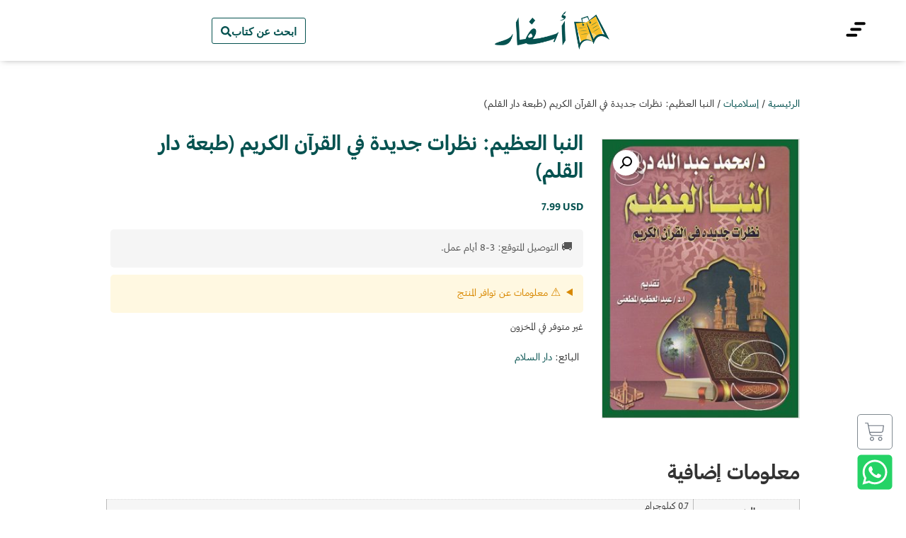

--- FILE ---
content_type: text/html; charset=UTF-8
request_url: https://asfar.io/product/alnaba-aleazimu-nazarat-jadidat-fi-alquran-1495009/
body_size: 53301
content:
<!doctype html>
<html dir="rtl" lang="ar">
<head><script>(function(w,i,g){w[g]=w[g]||[];if(typeof w[g].push=='function')w[g].push(i)})
(window,'GTM-KCQ346Z','google_tags_first_party');</script><script>(function(w,d,s,l){w[l]=w[l]||[];(function(){w[l].push(arguments);})('set', 'developer_id.dY2E1Nz', true);
		var f=d.getElementsByTagName(s)[0],
		j=d.createElement(s);j.async=true;j.src='/metrics/';
		f.parentNode.insertBefore(j,f);
		})(window,document,'script','dataLayer');</script>
	<meta charset="UTF-8">
	<meta name="viewport" content="width=device-width, initial-scale=1">
	<link rel="profile" href="https://gmpg.org/xfn/11">
	<meta name='robots' content='index, follow, max-image-preview:large, max-snippet:-1, max-video-preview:-1' />

<!-- Google Tag Manager for WordPress by gtm4wp.com -->
<script data-cfasync="false" data-pagespeed-no-defer>
	var gtm4wp_datalayer_name = "dataLayer";
	var dataLayer = dataLayer || [];
	const gtm4wp_use_sku_instead = 0;
	const gtm4wp_currency = 'USD';
	const gtm4wp_product_per_impression = 10;
	const gtm4wp_clear_ecommerce = false;
	const gtm4wp_datalayer_max_timeout = 2000;

	const gtm4wp_scrollerscript_debugmode         = false;
	const gtm4wp_scrollerscript_callbacktime      = 100;
	const gtm4wp_scrollerscript_readerlocation    = 150;
	const gtm4wp_scrollerscript_contentelementid  = "content";
	const gtm4wp_scrollerscript_scannertime       = 60;
</script>
<!-- End Google Tag Manager for WordPress by gtm4wp.com -->
	<!-- This site is optimized with the Yoast SEO Premium plugin v24.1 (Yoast SEO v26.8) - https://yoast.com/product/yoast-seo-premium-wordpress/ -->
	<title>النبا العظيم: نظرات جديدة في القرآن الكريم (طبعة دار القلم) - أسفار</title>
	<link rel="canonical" href="https://asfar.io/product/alnaba-aleazimu-nazarat-jadidat-fi-alquran-1495009/" />
	<meta property="og:locale" content="ar_AR" />
	<meta property="og:type" content="product" />
	<meta property="og:title" content="النبا العظيم: نظرات جديدة في القرآن الكريم (طبعة دار القلم)" />
	<meta property="og:url" content="https://asfar.io/product/alnaba-aleazimu-nazarat-jadidat-fi-alquran-1495009/" />
	<meta property="og:site_name" content="أسفار" />
	<meta property="article:modified_time" content="2025-05-24T10:03:41+00:00" />
	<meta property="og:image" content="https://assets.asfar.io/uploads/2022/07/11014535/alnaba-aleazimu-nazarat-jadidat-fi-alquran-1495009.jpg" />
	<meta property="og:image:width" content="850" />
	<meta property="og:image:height" content="1200" />
	<meta property="og:image:type" content="image/jpeg" />
	<meta name="twitter:card" content="summary_large_image" />
	<meta name="twitter:label1" content="السعر" />
	<meta name="twitter:data1" content="7.99&nbsp;USD" />
	<meta name="twitter:label2" content="التوفر" />
	<meta name="twitter:data2" content="نفذ المخزون" />
	<script type="application/ld+json" class="yoast-schema-graph">{"@context":"https://schema.org","@graph":[{"@type":["WebPage","ItemPage"],"@id":"https://asfar.io/product/alnaba-aleazimu-nazarat-jadidat-fi-alquran-1495009/","url":"https://asfar.io/product/alnaba-aleazimu-nazarat-jadidat-fi-alquran-1495009/","name":"النبا العظيم: نظرات جديدة في القرآن الكريم (طبعة دار القلم) - أسفار","isPartOf":{"@id":"https://asfar.io/#website"},"primaryImageOfPage":{"@id":"https://asfar.io/product/alnaba-aleazimu-nazarat-jadidat-fi-alquran-1495009/#primaryimage"},"image":{"@id":"https://asfar.io/product/alnaba-aleazimu-nazarat-jadidat-fi-alquran-1495009/#primaryimage"},"thumbnailUrl":"https://assets.asfar.io/uploads/2022/07/11014535/alnaba-aleazimu-nazarat-jadidat-fi-alquran-1495009.jpg","breadcrumb":{"@id":"https://asfar.io/product/alnaba-aleazimu-nazarat-jadidat-fi-alquran-1495009/#breadcrumb"},"inLanguage":"ar","potentialAction":{"@type":"BuyAction","target":"https://asfar.io/product/alnaba-aleazimu-nazarat-jadidat-fi-alquran-1495009/"}},{"@type":"ImageObject","inLanguage":"ar","@id":"https://asfar.io/product/alnaba-aleazimu-nazarat-jadidat-fi-alquran-1495009/#primaryimage","url":"https://assets.asfar.io/uploads/2022/07/11014535/alnaba-aleazimu-nazarat-jadidat-fi-alquran-1495009.jpg","contentUrl":"https://assets.asfar.io/uploads/2022/07/11014535/alnaba-aleazimu-nazarat-jadidat-fi-alquran-1495009.jpg","width":850,"height":1200},{"@type":"BreadcrumbList","@id":"https://asfar.io/product/alnaba-aleazimu-nazarat-jadidat-fi-alquran-1495009/#breadcrumb","itemListElement":[{"@type":"ListItem","position":1,"name":"Home","item":"https://asfar.io/"},{"@type":"ListItem","position":2,"name":"المتجر","item":"https://asfar.io/shop/"},{"@type":"ListItem","position":3,"name":"النبا العظيم: نظرات جديدة في القرآن الكريم (طبعة دار القلم)"}]},{"@type":"WebSite","@id":"https://asfar.io/#website","url":"https://asfar.io/","name":"أسفار","description":"كل كتبك عندنا","publisher":{"@id":"https://asfar.io/#organization"},"potentialAction":[{"@type":"SearchAction","target":{"@type":"EntryPoint","urlTemplate":"https://asfar.io/?s={search_term_string}"},"query-input":{"@type":"PropertyValueSpecification","valueRequired":true,"valueName":"search_term_string"}}],"inLanguage":"ar"},{"@type":"Organization","@id":"https://asfar.io/#organization","name":"أسفار","url":"https://asfar.io/","logo":{"@type":"ImageObject","inLanguage":"ar","@id":"https://asfar.io/#/schema/logo/image/","url":"https://assets.asfar.io/uploads/2021/01/asfar-logo.png","contentUrl":"https://assets.asfar.io/uploads/2021/01/asfar-logo.png","width":300,"height":100,"caption":"أسفار"},"image":{"@id":"https://asfar.io/#/schema/logo/image/"}}]}</script>
	<meta property="product:brand" content="دار القلم للنشر - الكويت" />
	<meta property="product:price:amount" content="7.99" />
	<meta property="product:price:currency" content="USD" />
	<meta property="og:availability" content="out of stock" />
	<meta property="product:availability" content="out of stock" />
	<meta property="product:condition" content="new" />
	<!-- / Yoast SEO Premium plugin. -->


<link rel='dns-prefetch' href='//fonts.googleapis.com' />
<link rel="alternate" type="application/rss+xml" title="أسفار &laquo; الخلاصة" href="https://asfar.io/feed/" />
<link rel="alternate" type="application/rss+xml" title="أسفار &laquo; خلاصة التعليقات" href="https://asfar.io/comments/feed/" />
<link rel="alternate" type="application/rss+xml" title="أسفار &laquo; النبا العظيم: نظرات جديدة في القرآن الكريم (طبعة دار القلم) خلاصة التعليقات" href="https://asfar.io/product/alnaba-aleazimu-nazarat-jadidat-fi-alquran-1495009/feed/" />
<link rel="alternate" title="oEmbed (JSON)" type="application/json+oembed" href="https://asfar.io/wp-json/oembed/1.0/embed?url=https%3A%2F%2Fasfar.io%2Fproduct%2Falnaba-aleazimu-nazarat-jadidat-fi-alquran-1495009%2F" />
<link rel="alternate" title="oEmbed (XML)" type="text/xml+oembed" href="https://asfar.io/wp-json/oembed/1.0/embed?url=https%3A%2F%2Fasfar.io%2Fproduct%2Falnaba-aleazimu-nazarat-jadidat-fi-alquran-1495009%2F&#038;format=xml" />
<style id='wp-img-auto-sizes-contain-inline-css'>
img:is([sizes=auto i],[sizes^="auto," i]){contain-intrinsic-size:3000px 1500px}
/*# sourceURL=wp-img-auto-sizes-contain-inline-css */
</style>
<link rel='stylesheet' id='wc-price-based-country-frontend-css' href='https://asfar.io/wp-content/plugins/woocommerce-product-price-based-on-countries/assets/css/frontend.min.css?ver=4.1.1' media='all' />
<style id='wp-emoji-styles-inline-css'>

	img.wp-smiley, img.emoji {
		display: inline !important;
		border: none !important;
		box-shadow: none !important;
		height: 1em !important;
		width: 1em !important;
		margin: 0 0.07em !important;
		vertical-align: -0.1em !important;
		background: none !important;
		padding: 0 !important;
	}
/*# sourceURL=wp-emoji-styles-inline-css */
</style>
<link rel='stylesheet' id='wp-block-library-rtl-css' href='https://asfar.io/wp-includes/css/dist/block-library/style-rtl.min.css?ver=6.9' media='all' />
<style id='global-styles-inline-css'>
:root{--wp--preset--aspect-ratio--square: 1;--wp--preset--aspect-ratio--4-3: 4/3;--wp--preset--aspect-ratio--3-4: 3/4;--wp--preset--aspect-ratio--3-2: 3/2;--wp--preset--aspect-ratio--2-3: 2/3;--wp--preset--aspect-ratio--16-9: 16/9;--wp--preset--aspect-ratio--9-16: 9/16;--wp--preset--color--black: #000000;--wp--preset--color--cyan-bluish-gray: #abb8c3;--wp--preset--color--white: #ffffff;--wp--preset--color--pale-pink: #f78da7;--wp--preset--color--vivid-red: #cf2e2e;--wp--preset--color--luminous-vivid-orange: #ff6900;--wp--preset--color--luminous-vivid-amber: #fcb900;--wp--preset--color--light-green-cyan: #7bdcb5;--wp--preset--color--vivid-green-cyan: #00d084;--wp--preset--color--pale-cyan-blue: #8ed1fc;--wp--preset--color--vivid-cyan-blue: #0693e3;--wp--preset--color--vivid-purple: #9b51e0;--wp--preset--gradient--vivid-cyan-blue-to-vivid-purple: linear-gradient(135deg,rgb(6,147,227) 0%,rgb(155,81,224) 100%);--wp--preset--gradient--light-green-cyan-to-vivid-green-cyan: linear-gradient(135deg,rgb(122,220,180) 0%,rgb(0,208,130) 100%);--wp--preset--gradient--luminous-vivid-amber-to-luminous-vivid-orange: linear-gradient(135deg,rgb(252,185,0) 0%,rgb(255,105,0) 100%);--wp--preset--gradient--luminous-vivid-orange-to-vivid-red: linear-gradient(135deg,rgb(255,105,0) 0%,rgb(207,46,46) 100%);--wp--preset--gradient--very-light-gray-to-cyan-bluish-gray: linear-gradient(135deg,rgb(238,238,238) 0%,rgb(169,184,195) 100%);--wp--preset--gradient--cool-to-warm-spectrum: linear-gradient(135deg,rgb(74,234,220) 0%,rgb(151,120,209) 20%,rgb(207,42,186) 40%,rgb(238,44,130) 60%,rgb(251,105,98) 80%,rgb(254,248,76) 100%);--wp--preset--gradient--blush-light-purple: linear-gradient(135deg,rgb(255,206,236) 0%,rgb(152,150,240) 100%);--wp--preset--gradient--blush-bordeaux: linear-gradient(135deg,rgb(254,205,165) 0%,rgb(254,45,45) 50%,rgb(107,0,62) 100%);--wp--preset--gradient--luminous-dusk: linear-gradient(135deg,rgb(255,203,112) 0%,rgb(199,81,192) 50%,rgb(65,88,208) 100%);--wp--preset--gradient--pale-ocean: linear-gradient(135deg,rgb(255,245,203) 0%,rgb(182,227,212) 50%,rgb(51,167,181) 100%);--wp--preset--gradient--electric-grass: linear-gradient(135deg,rgb(202,248,128) 0%,rgb(113,206,126) 100%);--wp--preset--gradient--midnight: linear-gradient(135deg,rgb(2,3,129) 0%,rgb(40,116,252) 100%);--wp--preset--font-size--small: 13px;--wp--preset--font-size--medium: 20px;--wp--preset--font-size--large: 36px;--wp--preset--font-size--x-large: 42px;--wp--preset--spacing--20: 0.44rem;--wp--preset--spacing--30: 0.67rem;--wp--preset--spacing--40: 1rem;--wp--preset--spacing--50: 1.5rem;--wp--preset--spacing--60: 2.25rem;--wp--preset--spacing--70: 3.38rem;--wp--preset--spacing--80: 5.06rem;--wp--preset--shadow--natural: 6px 6px 9px rgba(0, 0, 0, 0.2);--wp--preset--shadow--deep: 12px 12px 50px rgba(0, 0, 0, 0.4);--wp--preset--shadow--sharp: 6px 6px 0px rgba(0, 0, 0, 0.2);--wp--preset--shadow--outlined: 6px 6px 0px -3px rgb(255, 255, 255), 6px 6px rgb(0, 0, 0);--wp--preset--shadow--crisp: 6px 6px 0px rgb(0, 0, 0);}:root { --wp--style--global--content-size: 800px;--wp--style--global--wide-size: 1200px; }:where(body) { margin: 0; }.wp-site-blocks > .alignleft { float: left; margin-right: 2em; }.wp-site-blocks > .alignright { float: right; margin-left: 2em; }.wp-site-blocks > .aligncenter { justify-content: center; margin-left: auto; margin-right: auto; }:where(.wp-site-blocks) > * { margin-block-start: 24px; margin-block-end: 0; }:where(.wp-site-blocks) > :first-child { margin-block-start: 0; }:where(.wp-site-blocks) > :last-child { margin-block-end: 0; }:root { --wp--style--block-gap: 24px; }:root :where(.is-layout-flow) > :first-child{margin-block-start: 0;}:root :where(.is-layout-flow) > :last-child{margin-block-end: 0;}:root :where(.is-layout-flow) > *{margin-block-start: 24px;margin-block-end: 0;}:root :where(.is-layout-constrained) > :first-child{margin-block-start: 0;}:root :where(.is-layout-constrained) > :last-child{margin-block-end: 0;}:root :where(.is-layout-constrained) > *{margin-block-start: 24px;margin-block-end: 0;}:root :where(.is-layout-flex){gap: 24px;}:root :where(.is-layout-grid){gap: 24px;}.is-layout-flow > .alignleft{float: left;margin-inline-start: 0;margin-inline-end: 2em;}.is-layout-flow > .alignright{float: right;margin-inline-start: 2em;margin-inline-end: 0;}.is-layout-flow > .aligncenter{margin-left: auto !important;margin-right: auto !important;}.is-layout-constrained > .alignleft{float: left;margin-inline-start: 0;margin-inline-end: 2em;}.is-layout-constrained > .alignright{float: right;margin-inline-start: 2em;margin-inline-end: 0;}.is-layout-constrained > .aligncenter{margin-left: auto !important;margin-right: auto !important;}.is-layout-constrained > :where(:not(.alignleft):not(.alignright):not(.alignfull)){max-width: var(--wp--style--global--content-size);margin-left: auto !important;margin-right: auto !important;}.is-layout-constrained > .alignwide{max-width: var(--wp--style--global--wide-size);}body .is-layout-flex{display: flex;}.is-layout-flex{flex-wrap: wrap;align-items: center;}.is-layout-flex > :is(*, div){margin: 0;}body .is-layout-grid{display: grid;}.is-layout-grid > :is(*, div){margin: 0;}body{padding-top: 0px;padding-right: 0px;padding-bottom: 0px;padding-left: 0px;}a:where(:not(.wp-element-button)){text-decoration: underline;}:root :where(.wp-element-button, .wp-block-button__link){background-color: #32373c;border-width: 0;color: #fff;font-family: inherit;font-size: inherit;font-style: inherit;font-weight: inherit;letter-spacing: inherit;line-height: inherit;padding-top: calc(0.667em + 2px);padding-right: calc(1.333em + 2px);padding-bottom: calc(0.667em + 2px);padding-left: calc(1.333em + 2px);text-decoration: none;text-transform: inherit;}.has-black-color{color: var(--wp--preset--color--black) !important;}.has-cyan-bluish-gray-color{color: var(--wp--preset--color--cyan-bluish-gray) !important;}.has-white-color{color: var(--wp--preset--color--white) !important;}.has-pale-pink-color{color: var(--wp--preset--color--pale-pink) !important;}.has-vivid-red-color{color: var(--wp--preset--color--vivid-red) !important;}.has-luminous-vivid-orange-color{color: var(--wp--preset--color--luminous-vivid-orange) !important;}.has-luminous-vivid-amber-color{color: var(--wp--preset--color--luminous-vivid-amber) !important;}.has-light-green-cyan-color{color: var(--wp--preset--color--light-green-cyan) !important;}.has-vivid-green-cyan-color{color: var(--wp--preset--color--vivid-green-cyan) !important;}.has-pale-cyan-blue-color{color: var(--wp--preset--color--pale-cyan-blue) !important;}.has-vivid-cyan-blue-color{color: var(--wp--preset--color--vivid-cyan-blue) !important;}.has-vivid-purple-color{color: var(--wp--preset--color--vivid-purple) !important;}.has-black-background-color{background-color: var(--wp--preset--color--black) !important;}.has-cyan-bluish-gray-background-color{background-color: var(--wp--preset--color--cyan-bluish-gray) !important;}.has-white-background-color{background-color: var(--wp--preset--color--white) !important;}.has-pale-pink-background-color{background-color: var(--wp--preset--color--pale-pink) !important;}.has-vivid-red-background-color{background-color: var(--wp--preset--color--vivid-red) !important;}.has-luminous-vivid-orange-background-color{background-color: var(--wp--preset--color--luminous-vivid-orange) !important;}.has-luminous-vivid-amber-background-color{background-color: var(--wp--preset--color--luminous-vivid-amber) !important;}.has-light-green-cyan-background-color{background-color: var(--wp--preset--color--light-green-cyan) !important;}.has-vivid-green-cyan-background-color{background-color: var(--wp--preset--color--vivid-green-cyan) !important;}.has-pale-cyan-blue-background-color{background-color: var(--wp--preset--color--pale-cyan-blue) !important;}.has-vivid-cyan-blue-background-color{background-color: var(--wp--preset--color--vivid-cyan-blue) !important;}.has-vivid-purple-background-color{background-color: var(--wp--preset--color--vivid-purple) !important;}.has-black-border-color{border-color: var(--wp--preset--color--black) !important;}.has-cyan-bluish-gray-border-color{border-color: var(--wp--preset--color--cyan-bluish-gray) !important;}.has-white-border-color{border-color: var(--wp--preset--color--white) !important;}.has-pale-pink-border-color{border-color: var(--wp--preset--color--pale-pink) !important;}.has-vivid-red-border-color{border-color: var(--wp--preset--color--vivid-red) !important;}.has-luminous-vivid-orange-border-color{border-color: var(--wp--preset--color--luminous-vivid-orange) !important;}.has-luminous-vivid-amber-border-color{border-color: var(--wp--preset--color--luminous-vivid-amber) !important;}.has-light-green-cyan-border-color{border-color: var(--wp--preset--color--light-green-cyan) !important;}.has-vivid-green-cyan-border-color{border-color: var(--wp--preset--color--vivid-green-cyan) !important;}.has-pale-cyan-blue-border-color{border-color: var(--wp--preset--color--pale-cyan-blue) !important;}.has-vivid-cyan-blue-border-color{border-color: var(--wp--preset--color--vivid-cyan-blue) !important;}.has-vivid-purple-border-color{border-color: var(--wp--preset--color--vivid-purple) !important;}.has-vivid-cyan-blue-to-vivid-purple-gradient-background{background: var(--wp--preset--gradient--vivid-cyan-blue-to-vivid-purple) !important;}.has-light-green-cyan-to-vivid-green-cyan-gradient-background{background: var(--wp--preset--gradient--light-green-cyan-to-vivid-green-cyan) !important;}.has-luminous-vivid-amber-to-luminous-vivid-orange-gradient-background{background: var(--wp--preset--gradient--luminous-vivid-amber-to-luminous-vivid-orange) !important;}.has-luminous-vivid-orange-to-vivid-red-gradient-background{background: var(--wp--preset--gradient--luminous-vivid-orange-to-vivid-red) !important;}.has-very-light-gray-to-cyan-bluish-gray-gradient-background{background: var(--wp--preset--gradient--very-light-gray-to-cyan-bluish-gray) !important;}.has-cool-to-warm-spectrum-gradient-background{background: var(--wp--preset--gradient--cool-to-warm-spectrum) !important;}.has-blush-light-purple-gradient-background{background: var(--wp--preset--gradient--blush-light-purple) !important;}.has-blush-bordeaux-gradient-background{background: var(--wp--preset--gradient--blush-bordeaux) !important;}.has-luminous-dusk-gradient-background{background: var(--wp--preset--gradient--luminous-dusk) !important;}.has-pale-ocean-gradient-background{background: var(--wp--preset--gradient--pale-ocean) !important;}.has-electric-grass-gradient-background{background: var(--wp--preset--gradient--electric-grass) !important;}.has-midnight-gradient-background{background: var(--wp--preset--gradient--midnight) !important;}.has-small-font-size{font-size: var(--wp--preset--font-size--small) !important;}.has-medium-font-size{font-size: var(--wp--preset--font-size--medium) !important;}.has-large-font-size{font-size: var(--wp--preset--font-size--large) !important;}.has-x-large-font-size{font-size: var(--wp--preset--font-size--x-large) !important;}
:root :where(.wp-block-pullquote){font-size: 1.5em;line-height: 1.6;}
/*# sourceURL=global-styles-inline-css */
</style>
<link rel='stylesheet' id='paymob-css-css' href='https://asfar.io/wp-content/plugins/paymob-for-woocommerce/assets/css/paymob.css?ver=4.0.6' media='all' />
<link rel='stylesheet' id='typesense-ibm-font-css' href='https://fonts.googleapis.com/css2?family=IBM+Plex+Sans+Arabic:wght@300;400;500;600;700&#038;display=swap' media='all' />
<link rel='stylesheet' id='typesense-css-0-css' href='https://asfar.io/wp-content/plugins/typesense-search-plugin/assets/asfar-typesense-search.0b0d5f64.css?ver=1759364001' media='all' />
<link rel='stylesheet' id='typesense-css-1-css' href='https://asfar.io/wp-content/plugins/typesense-search-plugin/assets/asfar-typesense-search.1ebe2c3d.css?ver=1759364001' media='all' />
<link rel='stylesheet' id='typesense-css-2-css' href='https://asfar.io/wp-content/plugins/typesense-search-plugin/assets/asfar-typesense-search.595f3280.css?ver=1759364001' media='all' />
<link rel='stylesheet' id='typesense-css-3-css' href='https://asfar.io/wp-content/plugins/typesense-search-plugin/assets/asfar-typesense-search.b9fbc728.css?ver=1759364001' media='all' />
<link rel='stylesheet' id='typesense-css-4-css' href='https://asfar.io/wp-content/plugins/typesense-search-plugin/assets/asfar-typesense-search.de1f767a.css?ver=1759364001' media='all' />
<link rel='stylesheet' id='typesense-theme-compat-css' href='https://asfar.io/wp-content/plugins/typesense-search-plugin/assets/wordpress-theme-compatibility.css?ver=1761419082' media='all' />
<link rel='stylesheet' id='photoswipe-css' href='https://asfar.io/wp-content/plugins/woocommerce/assets/css/photoswipe/photoswipe.min.css?ver=10.4.3' media='all' />
<link rel='stylesheet' id='photoswipe-default-skin-css' href='https://asfar.io/wp-content/plugins/woocommerce/assets/css/photoswipe/default-skin/default-skin.min.css?ver=10.4.3' media='all' />
<link rel='stylesheet' id='woocommerce-layout-rtl-css' href='https://asfar.io/wp-content/plugins/woocommerce/assets/css/woocommerce-layout-rtl.css?ver=10.4.3' media='all' />
<link rel='stylesheet' id='woocommerce-smallscreen-rtl-css' href='https://asfar.io/wp-content/plugins/woocommerce/assets/css/woocommerce-smallscreen-rtl.css?ver=10.4.3' media='only screen and (max-width: 768px)' />
<link rel='stylesheet' id='woocommerce-general-rtl-css' href='https://asfar.io/wp-content/plugins/woocommerce/assets/css/woocommerce-rtl.css?ver=10.4.3' media='all' />
<style id='woocommerce-inline-inline-css'>
.woocommerce form .form-row .required { visibility: visible; }

        /* === BASE CONTAINER STYLES === */
        .woocommerce-order-timeline,
        .wc-order-tracking-container {
            margin-bottom: 40px;
            font-family: "Greta", -apple-system, BlinkMacSystemFont, "Segoe UI", Roboto, sans-serif;
            direction: rtl;
            max-width: 100%;
            box-sizing: border-box;
        }

        .woocommerce-column__title {
            font-size: 1.5rem;
            font-weight: 700;
            color: #115e59;
            margin-bottom: 1rem;
            text-align: right;
        }

        .woocommerce-order-timeline-details,
        .order-tracking-form-container,
        .order-tracking-timeline-card,
        .order-tracking-shipping-card {
            padding: 1.5rem;
            background: #ffffff;
            border: 1px solid #e5e5e5;
            border-radius: 0.75rem;
            margin-bottom: 1rem;
            box-shadow: 0 1px 3px 0 rgba(0, 0, 0, 0.1);
            box-sizing: border-box;
        }

        /* === TIMELINE CONTAINER === */
        .timeline-container {
            position: relative;
            padding: 0;
        }

        /* === TIMELINE ITEMS === */
        .wc-timeline-item {
            position: relative;
            padding-right: 3.5rem;
            margin-bottom: 2.5rem;
            transition: all 0.3s ease-in-out;
            min-height: 3rem;
        }

        .wc-timeline-item:last-child {
            margin-bottom: 0;
        }

        .wc-timeline-line {
            position: absolute;
            right: 1.25rem;
            top: 2.5rem;
            bottom: -2.5rem;
            width: 2px;
            background: linear-gradient(to bottom, #0d9488 0%, #e2e8f0 100%);
            opacity: 0.6;
        }

        .wc-timeline-item:last-child .wc-timeline-line {
            display: none;
        }

        /* === TIMELINE ICONS === */
        .wc-timeline-icon-wrapper {
            position: absolute;
            right: 0;
            top: 0;
            width: 2.5rem;
            height: 2.5rem;
            border-radius: 50%;
            border: 3px solid #ffffff;
            box-shadow: 0 2px 4px 0 rgba(0, 0, 0, 0.1);
            display: flex;
            align-items: center;
            justify-content: center;
            background-color: #f1f5f9;
            color: #475569;
            transition: all 0.3s ease;
            z-index: 10;
        }

        .wc-timeline-icon-wrapper svg {
            width: 1.2rem;
            height: 1.2rem;
        }

        .wc-timeline-icon-current {
            background-color: #0d9488 !important;
            color: white !important;
            transform: scale(1.15);
            box-shadow: 0 4px 8px 0 rgba(13, 148, 136, 0.3);
            animation: pulse-current 2s infinite;
        }

        @keyframes pulse-current {
            0% { 
                box-shadow: 0 4px 8px 0 rgba(13, 148, 136, 0.3), 0 0 0 0 rgba(13, 148, 136, 0.4); 
            }
            70% { 
                box-shadow: 0 4px 8px 0 rgba(13, 148, 136, 0.3), 0 0 0 10px rgba(13, 148, 136, 0); 
            }
            100% { 
                box-shadow: 0 4px 8px 0 rgba(13, 148, 136, 0.3), 0 0 0 0 rgba(13, 148, 136, 0); 
            }
        }

        /* === TIMELINE CONTENT === */
        .wc-timeline-content {
            background: #ffffff;
            border-radius: 0.75rem;
            padding: 1.25rem;
            box-shadow: 0 1px 3px 0 rgba(0, 0, 0, 0.1);
            border: 1px solid #f1f5f9;
            transition: all 0.3s ease;
            position: relative;
        }

        .wc-timeline-item:hover .wc-timeline-content {
            transform: translateX(-0.25rem);
            box-shadow: 0 4px 12px 0 rgba(0, 0, 0, 0.15);
            border-color: #e2e8f0;
        }

        .wc-timeline-description {
            font-size: 1.125rem;
            color: #1e293b;
            margin-bottom: 0.75rem;
            font-weight: 600;
            text-align: right;
        }

        .wc-timeline-status-description {
            font-size: 0.9rem;
            color: #64748b;
            line-height: 1.6;
            text-align: right;
            margin-bottom: 0.75rem;
        }

        .wc-timeline-date {
            font-size: 0.8rem;
            color: #94a3b8;
            text-align: right;
            font-weight: 500;
        }

        /* === TRACKING INFO STYLES === */
        .tracking-info {
            margin-top: 2rem;
            padding-top: 1.5rem;
            border-top: 2px solid #f1f5f9;
        }

        .tracking-info h3 {
            font-size: 1.125rem;
            font-weight: 600;
            color: #0f172a;
            margin-bottom: 1rem;
            text-align: right;
        }

        .tracking-detail {
            display: flex;
            justify-content: space-between;
            align-items: center;
            padding: 1rem;
            background: #f8fafc;
            border-radius: 0.5rem;
            margin-bottom: 0.75rem;
            border: 1px solid #f1f5f9;
        }

        .tracking-detail .label {
            color: #64748b;
            font-size: 0.875rem;
            font-weight: 500;
        }

        .tracking-detail .value {
            color: #0f172a;
            font-weight: 600;
            font-size: 0.875rem;
            text-align: left;
        }

        .tracking-detail a {
            display: inline-flex;
            align-items: center;
            gap: 0.5rem;
            padding: 0.75rem 1.5rem;
            background: linear-gradient(135deg, #009245, #fcee21, #00a8c5, #d9e021);
            background-size: 300%;
            background-position: left;
            color: white;
            text-decoration: none;
            border-radius: 0.5rem;
            font-weight: 600;
            transition: all 0.3s ease;
            border: none;
        }

        .tracking-detail a:hover {
            background-position: right;
            transform: translateY(-2px);
            box-shadow: 0 4px 12px 0 rgba(0, 146, 69, 0.3);
        }

        /* === FOOTER INFO === */
        .wc-timeline-info {
            color: #94a3b8;
            font-size: 0.8rem;
            text-align: right;
            margin-top: 2rem;
            padding-top: 1rem;
            border-top: 1px solid #f1f5f9;
            font-style: italic;
        }

        /* === SHORTCODE FORM STYLES === */
        .order-tracking-form-header {
            background-color: #f8fafc;
            border-bottom: 1px solid #e2e8f0;
            padding: 1.5rem;
            margin: -1.5rem -1.5rem 1.5rem -1.5rem;
            border-radius: 0.75rem 0.75rem 0 0;
        }

        .order-tracking-form-header h1 {
            font-size: 1.5rem;
            font-weight: 700;
            color: #0d9488;
            text-align: right;
            margin: 0;
        }

        .order-tracking-form {
            direction: rtl;
        }

        .order-tracking-form label {
            display: block;
            font-size: 0.9rem;
            font-weight: 600;
            color: #0d9488;
            margin-bottom: 0.5rem;
            text-align: right;
        }

        .order-tracking-form input[type="text"] {
            width: 100%;
            padding: 0.875rem 1rem;
            border: 2px solid #e2e8f0;
            border-radius: 0.5rem;
            font-size: 1rem;
            text-align: right;
            margin-bottom: 1.25rem;
            transition: all 0.3s ease;
            background-color: #ffffff;
            box-sizing: border-box;
        }

        .order-tracking-form input[type="text"]:focus {
            outline: none;
            border-color: #0d9488;
            box-shadow: 0 0 0 3px rgba(13, 148, 136, 0.1);
            background-color: #f9fafb;
        }

        .order-tracking-form input[type="submit"] {
            width: 100%;
            padding: 0.875rem 1rem;
            background: linear-gradient(135deg, #009245, #fcee21, #00a8c5, #d9e021);
            background-size: 300%;
            color: white;
            border: none;
            border-radius: 0.5rem;
            font-weight: 600;
            font-size: 1rem;
            cursor: pointer;
            transition: all 0.3s ease;
            box-sizing: border-box;
        }

        .order-tracking-form input[type="submit"]:hover {
            background-position: right;
            transform: translateY(-2px);
            box-shadow: 0 4px 12px 0 rgba(0, 146, 69, 0.3);
        }

        .order-tracking-help {
            background-color: #f8fafc;
            border-top: 1px solid #e2e8f0;
            padding: 1.5rem;
            margin: 1.5rem -1.5rem -1.5rem -1.5rem;
            border-radius: 0 0 0.75rem 0.75rem;
            text-align: right;
        }

        .order-tracking-help h3 {
            font-size: 1rem;
            font-weight: 600;
            color: #0f172a;
            margin-bottom: 0.5rem;
        }

        .order-tracking-help p {
            font-size: 0.875rem;
            color: #64748b;
            line-height: 1.6;
            margin: 0;
        }

        /* === ERROR MESSAGES === */
        .order-tracking-error {
            background-color: #fee2e2;
            border: 2px solid #fecaca;
            color: #dc2626;
            padding: 1rem;
            border-radius: 0.75rem;
            margin: 1rem 0;
            text-align: center;
            font-size: 0.9rem;
            font-weight: 500;
        }

        /* === RECENT STATUS HIGHLIGHT === */
        .wc-timeline-item.recent-status .wc-timeline-content {
            background: linear-gradient(135deg, #f0fdfa, #ffffff);
            border-color: #0d9488;
            border-width: 2px;
        }

        .wc-timeline-item.recent-status .wc-timeline-description {
            color: #0d9488;
        }

        /* === RESPONSIVE DESIGN === */
        @media (max-width: 768px) {
            .wc-timeline-item {
                padding-right: 3rem;
            }

            .wc-timeline-icon-wrapper {
                width: 2rem;
                height: 2rem;
                right: 0;
            }

            .wc-timeline-icon-wrapper svg {
                width: 1rem;
                height: 1rem;
            }

            .wc-timeline-line {
                right: 1rem;
            }

            .wc-timeline-description {
                font-size: 1rem;
            }

            .wc-timeline-status-description {
                font-size: 0.85rem;
            }

            .tracking-detail {
                flex-direction: column;
                align-items: flex-start;
                gap: 0.75rem;
                text-align: right;
            }

            .tracking-detail .value,
            .tracking-detail a {
                width: 100%;
                text-align: center;
            }

            .woocommerce-order-timeline-details,
            .order-tracking-form-container {
                padding: 1rem;
            }

            .order-tracking-form-header,
            .order-tracking-help {
                margin: -1rem -1rem 1rem -1rem;
                padding: 1rem;
            }

            .order-tracking-help {
                margin: 1rem -1rem -1rem -1rem;
            }
        }

        @media (max-width: 480px) {
            .wc-timeline-item {
                padding-right: 2.5rem;
            }

            .wc-timeline-icon-wrapper {
                width: 1.75rem;
                height: 1.75rem;
            }

            .wc-timeline-icon-wrapper svg {
                width: 0.875rem;
                height: 0.875rem;
            }

            .wc-timeline-line {
                right: 0.875rem;
            }

            .wc-timeline-content {
                padding: 1rem;
            }

            .woocommerce-column__title {
                font-size: 1.25rem;
            }

            .order-tracking-form-header h1 {
                font-size: 1.25rem;
            }
        }

        /* === PRINT STYLES === */
        @media print {
            .wc-timeline-item:hover .wc-timeline-content {
                transform: none;
                box-shadow: none;
            }

            .wc-timeline-icon-current {
                animation: none;
            }

            .tracking-detail a:hover {
                transform: none;
                box-shadow: none;
            }
        }

        /* === HIGH CONTRAST MODE === */
        @media (prefers-contrast: high) {
            .wc-timeline-content {
                border-width: 2px;
                border-color: #000000;
            }

            .wc-timeline-icon-wrapper {
                border-width: 2px;
                border-color: #000000;
            }

            .tracking-detail {
                border-width: 2px;
                border-color: #000000;
            }
        }

        /* === REDUCED MOTION === */
        @media (prefers-reduced-motion: reduce) {
            .wc-timeline-item,
            .wc-timeline-icon-wrapper,
            .wc-timeline-content,
            .tracking-detail a,
            .order-tracking-form input {
                transition: none;
            }

            .wc-timeline-icon-current {
                animation: none;
            }

            .wc-timeline-item:hover .wc-timeline-content {
                transform: none;
            }

            .tracking-detail a:hover,
            .order-tracking-form input[type="submit"]:hover {
                transform: none;
            }
        }
        
/*# sourceURL=woocommerce-inline-inline-css */
</style>
<link rel='stylesheet' id='wcpv-frontend-styles-css' href='https://asfar.io/wp-content/plugins/woocommerce-product-vendors/build/frontend/wcpv-frontend-scripts.css?ver=1ac58799f76daba03d67' media='all' />
<style id='asfar-greta-arabic-inline-css'>

			@font-face{
				font-family:'Greta Arabic';
				src:url('https://asfar.io/wp-content/uploads/2025/05/Greta-Arabic-AR-LT.woff2') format('woff2'),
				    url('https://asfar.io/wp-content/uploads/2025/05/Greta-Arabic-AR-LT.woff')  format('woff');
				font-weight:400;
				font-style:normal;
				font-display:swap; /* keeps text visible during load */ :contentReference[oaicite:1]{index=1}
			}
			@font-face{
				font-family:'Greta Arabic';
				src:url('https://asfar.io/wp-content/uploads/2025/05/Greta-Arabic-AR-LT-Bold.woff2') format('woff2'),
				    url('https://asfar.io/wp-content/uploads/2025/05/Greta-Arabic-AR-LT-Bold.woff')  format('woff');
				font-weight:700;
				font-style:normal;
				font-display:swap;
			}

			/* Global default: everything inherits from body */
			body,
			h1,h2,h3,h4,h5,h6,
			input,textarea,select,button {
				font-family:'Greta Arabic',Arial,sans-serif;
			}
		
/*# sourceURL=asfar-greta-arabic-inline-css */
</style>
<link rel='stylesheet' id='gateway-css' href='https://asfar.io/wp-content/plugins/woocommerce-paypal-payments/modules/ppcp-button/assets/css/gateway.css?ver=3.3.2' media='all' />
<link rel='stylesheet' id='hello-elementor-css' href='https://asfar.io/wp-content/themes/hello-elementor/assets/css/reset.css?ver=3.4.4' media='all' />
<link rel='stylesheet' id='hello-elementor-theme-style-css' href='https://asfar.io/wp-content/themes/hello-elementor/assets/css/theme.css?ver=3.4.4' media='all' />
<link rel='stylesheet' id='hello-elementor-header-footer-css' href='https://asfar.io/wp-content/themes/hello-elementor/assets/css/header-footer.css?ver=3.4.4' media='all' />
<link rel='stylesheet' id='elementor-frontend-css' href='https://asfar.io/wp-content/plugins/elementor/assets/css/frontend.min.css?ver=3.34.0' media='all' />
<link rel='stylesheet' id='elementor-post-31917-css' href='https://asfar.io/wp-content/uploads/elementor/css/post-31917.css?ver=1769701541' media='all' />
<link rel='stylesheet' id='widget-lottie-css' href='https://asfar.io/wp-content/plugins/elementor-pro/assets/css/widget-lottie-rtl.min.css?ver=3.34.0' media='all' />
<link rel='stylesheet' id='widget-image-css' href='https://asfar.io/wp-content/plugins/elementor/assets/css/widget-image-rtl.min.css?ver=3.34.0' media='all' />
<link rel='stylesheet' id='e-sticky-css' href='https://asfar.io/wp-content/plugins/elementor-pro/assets/css/modules/sticky.min.css?ver=3.34.0' media='all' />
<link rel='stylesheet' id='widget-divider-css' href='https://asfar.io/wp-content/plugins/elementor/assets/css/widget-divider-rtl.min.css?ver=3.34.0' media='all' />
<link rel='stylesheet' id='widget-heading-css' href='https://asfar.io/wp-content/plugins/elementor/assets/css/widget-heading-rtl.min.css?ver=3.34.0' media='all' />
<link rel='stylesheet' id='e-animation-buzz-out-css' href='https://asfar.io/wp-content/plugins/elementor/assets/lib/animations/styles/e-animation-buzz-out.min.css?ver=3.34.0' media='all' />
<link rel='stylesheet' id='widget-social-icons-css' href='https://asfar.io/wp-content/plugins/elementor/assets/css/widget-social-icons-rtl.min.css?ver=3.34.0' media='all' />
<link rel='stylesheet' id='e-apple-webkit-css' href='https://asfar.io/wp-content/plugins/elementor/assets/css/conditionals/apple-webkit.min.css?ver=3.34.0' media='all' />
<link rel='stylesheet' id='widget-icon-list-css' href='https://asfar.io/wp-content/plugins/elementor/assets/css/widget-icon-list-rtl.min.css?ver=3.34.0' media='all' />
<link rel='stylesheet' id='widget-woocommerce-menu-cart-css' href='https://asfar.io/wp-content/plugins/elementor-pro/assets/css/widget-woocommerce-menu-cart-rtl.min.css?ver=3.34.0' media='all' />
<link rel='stylesheet' id='widget-woocommerce-product-images-css' href='https://asfar.io/wp-content/plugins/elementor-pro/assets/css/widget-woocommerce-product-images-rtl.min.css?ver=3.34.0' media='all' />
<link rel='stylesheet' id='widget-woocommerce-product-price-css' href='https://asfar.io/wp-content/plugins/elementor-pro/assets/css/widget-woocommerce-product-price-rtl.min.css?ver=3.34.0' media='all' />
<link rel='stylesheet' id='widget-woocommerce-product-add-to-cart-css' href='https://asfar.io/wp-content/plugins/elementor-pro/assets/css/widget-woocommerce-product-add-to-cart-rtl.min.css?ver=3.34.0' media='all' />
<link rel='stylesheet' id='widget-woocommerce-product-additional-information-css' href='https://asfar.io/wp-content/plugins/elementor-pro/assets/css/widget-woocommerce-product-additional-information-rtl.min.css?ver=3.34.0' media='all' />
<link rel='stylesheet' id='e-animation-fadeInRight-css' href='https://asfar.io/wp-content/plugins/elementor/assets/lib/animations/styles/fadeInRight.min.css?ver=3.34.0' media='all' />
<link rel='stylesheet' id='e-animation-fadeInLeft-css' href='https://asfar.io/wp-content/plugins/elementor/assets/lib/animations/styles/fadeInLeft.min.css?ver=3.34.0' media='all' />
<link rel='stylesheet' id='e-popup-css' href='https://asfar.io/wp-content/plugins/elementor-pro/assets/css/conditionals/popup.min.css?ver=3.34.0' media='all' />
<link rel='stylesheet' id='font-awesome-5-all-css' href='https://asfar.io/wp-content/plugins/elementor/assets/lib/font-awesome/css/all.min.css?ver=3.34.0' media='all' />
<link rel='stylesheet' id='font-awesome-4-shim-css' href='https://asfar.io/wp-content/plugins/elementor/assets/lib/font-awesome/css/v4-shims.min.css?ver=3.34.0' media='all' />
<link rel='stylesheet' id='elementor-post-53300-css' href='https://asfar.io/wp-content/uploads/elementor/css/post-53300.css?ver=1769701541' media='all' />
<link rel='stylesheet' id='elementor-post-76187-css' href='https://asfar.io/wp-content/uploads/elementor/css/post-76187.css?ver=1769701541' media='all' />
<link rel='stylesheet' id='elementor-post-35959-css' href='https://asfar.io/wp-content/uploads/elementor/css/post-35959.css?ver=1769701541' media='all' />
<link rel='stylesheet' id='elementor-post-186032-css' href='https://asfar.io/wp-content/uploads/elementor/css/post-186032.css?ver=1769701541' media='all' />
<link rel='stylesheet' id='pmw-public-elementor-fix-css' href='https://asfar.io/wp-content/plugins/pixel-manager-pro-for-woocommerce/css/public/elementor-fix.css?ver=1.49.1' media='all' />
<link rel='stylesheet' id='woo_discount_pro_style-css' href='https://asfar.io/wp-content/plugins/woo-discount-rules-pro/Assets/Css/awdr_style.css?ver=2.6.9' media='all' />
<script src="https://asfar.io/wp-includes/js/jquery/jquery.min.js?ver=3.7.1" id="jquery-core-js"></script>
<script src="https://asfar.io/wp-includes/js/jquery/jquery-migrate.min.js?ver=3.4.1" id="jquery-migrate-js"></script>
<script src="https://asfar.io/wp-content/plugins/woocommerce/assets/js/jquery-blockui/jquery.blockUI.min.js?ver=2.7.0-wc.10.4.3" id="wc-jquery-blockui-js" defer data-wp-strategy="defer"></script>
<script id="wc-add-to-cart-js-extra">
var wc_add_to_cart_params = {"ajax_url":"/wp-admin/admin-ajax.php","wc_ajax_url":"/?wc-ajax=%%endpoint%%","i18n_view_cart":"\u0639\u0631\u0636 \u0627\u0644\u0633\u0644\u0629","cart_url":"https://asfar.io/cart-2/","is_cart":"","cart_redirect_after_add":"no"};
//# sourceURL=wc-add-to-cart-js-extra
</script>
<script src="https://asfar.io/wp-content/plugins/woocommerce/assets/js/frontend/add-to-cart.min.js?ver=10.4.3" id="wc-add-to-cart-js" defer data-wp-strategy="defer"></script>
<script src="https://asfar.io/wp-content/plugins/woocommerce/assets/js/zoom/jquery.zoom.min.js?ver=1.7.21-wc.10.4.3" id="wc-zoom-js" defer data-wp-strategy="defer"></script>
<script src="https://asfar.io/wp-content/plugins/woocommerce/assets/js/flexslider/jquery.flexslider.min.js?ver=2.7.2-wc.10.4.3" id="wc-flexslider-js" defer data-wp-strategy="defer"></script>
<script src="https://asfar.io/wp-content/plugins/woocommerce/assets/js/photoswipe/photoswipe.min.js?ver=4.1.1-wc.10.4.3" id="wc-photoswipe-js" defer data-wp-strategy="defer"></script>
<script src="https://asfar.io/wp-content/plugins/woocommerce/assets/js/photoswipe/photoswipe-ui-default.min.js?ver=4.1.1-wc.10.4.3" id="wc-photoswipe-ui-default-js" defer data-wp-strategy="defer"></script>
<script id="wc-single-product-js-extra">
var wc_single_product_params = {"i18n_required_rating_text":"\u0627\u0644\u0631\u062c\u0627\u0621 \u0625\u062e\u062a\u064a\u0627\u0631 \u062a\u0642\u064a\u064a\u0645 \u0644\u0644\u0645\u0646\u062a\u062c","i18n_rating_options":["1 \u0645\u0646 \u0623\u0635\u0644 5 \u0646\u062c\u0648\u0645","2 \u0645\u0646 \u0623\u0635\u0644 5 \u0646\u062c\u0648\u0645","3 \u0645\u0646 \u0623\u0635\u0644 5 \u0646\u062c\u0648\u0645","4 \u0645\u0646 \u0623\u0635\u0644 5 \u0646\u062c\u0648\u0645","5 \u0645\u0646 \u0623\u0635\u0644 5 \u0646\u062c\u0648\u0645"],"i18n_product_gallery_trigger_text":"\u0639\u0631\u0636 \u0645\u0639\u0631\u0636 \u0627\u0644\u0635\u0648\u0631\u0629 \u0628\u0634\u0627\u0634\u0629 \u0643\u0627\u0645\u0644\u0629","review_rating_required":"yes","flexslider":{"rtl":true,"animation":"slide","smoothHeight":true,"directionNav":false,"controlNav":"thumbnails","slideshow":false,"animationSpeed":500,"animationLoop":false,"allowOneSlide":false},"zoom_enabled":"1","zoom_options":[],"photoswipe_enabled":"1","photoswipe_options":{"shareEl":false,"closeOnScroll":false,"history":false,"hideAnimationDuration":0,"showAnimationDuration":0},"flexslider_enabled":"1"};
//# sourceURL=wc-single-product-js-extra
</script>
<script src="https://asfar.io/wp-content/plugins/woocommerce/assets/js/frontend/single-product.min.js?ver=10.4.3" id="wc-single-product-js" defer data-wp-strategy="defer"></script>
<script src="https://asfar.io/wp-content/plugins/woocommerce/assets/js/js-cookie/js.cookie.min.js?ver=2.1.4-wc.10.4.3" id="wc-js-cookie-js" defer data-wp-strategy="defer"></script>
<script id="woocommerce-js-extra">
var woocommerce_params = {"ajax_url":"/wp-admin/admin-ajax.php","wc_ajax_url":"/?wc-ajax=%%endpoint%%","i18n_password_show":"\u0639\u0631\u0636 \u0643\u0644\u0645\u0629 \u0627\u0644\u0645\u0631\u0648\u0631","i18n_password_hide":"\u0625\u062e\u0641\u0627\u0621 \u0643\u0644\u0645\u0629 \u0627\u0644\u0645\u0631\u0648\u0631"};
//# sourceURL=woocommerce-js-extra
</script>
<script src="https://asfar.io/wp-content/plugins/woocommerce/assets/js/frontend/woocommerce.min.js?ver=10.4.3" id="woocommerce-js" defer data-wp-strategy="defer"></script>
<script src="https://asfar.io/wp-content/plugins/duracelltomi-google-tag-manager/dist/js/analytics-talk-content-tracking.js?ver=1.22.3" id="gtm4wp-scroll-tracking-js"></script>
<script src="https://asfar.io/wp-content/plugins/elementor/assets/lib/font-awesome/js/v4-shims.min.js?ver=3.34.0" id="font-awesome-4-shim-js"></script>
<script src="https://asfar.io/wp-includes/js/dist/hooks.min.js?ver=dd5603f07f9220ed27f1" id="wp-hooks-js"></script>
<script id="wpm-js-extra">
var wpm = {"ajax_url":"https://asfar.io/wp-admin/admin-ajax.php","root":"https://asfar.io/wp-json/","nonce_wp_rest":"1a788b7c98","nonce_ajax":"84a5457a20"};
//# sourceURL=wpm-js-extra
</script>
<script src="https://asfar.io/wp-content/plugins/pixel-manager-pro-for-woocommerce/js/public/wpm-public__premium_only.p1.min.js?ver=1.49.1" id="wpm-js"></script>
<link rel="https://api.w.org/" href="https://asfar.io/wp-json/" /><link rel="alternate" title="JSON" type="application/json" href="https://asfar.io/wp-json/wp/v2/product/133352" /><link rel="EditURI" type="application/rsd+xml" title="RSD" href="https://asfar.io/xmlrpc.php?rsd" />
<meta name="generator" content="WordPress 6.9" />
<meta name="generator" content="WooCommerce 10.4.3" />
<link rel='shortlink' href='https://asfar.io/?p=133352' />
		<script type="text/javascript">
				(function(c,l,a,r,i,t,y){
					c[a]=c[a]||function(){(c[a].q=c[a].q||[]).push(arguments)};t=l.createElement(r);t.async=1;
					t.src="https://www.clarity.ms/tag/"+i+"?ref=wordpress";y=l.getElementsByTagName(r)[0];y.parentNode.insertBefore(t,y);
				})(window, document, "clarity", "script", "hkg0d5f1ob");
		</script>
		    <style type="text/css">
        .shipping-info, .discount-info, .product-availability, .old-books-info {
            font-size: 16px;
            padding: 15px;
            margin-bottom: 10px;
            border-radius: 5px;
        }

        .shipping-info {
            background-color: #f5f5f5;
            color: #555;
        }

        .discount-info {
            background-color: #e9f5ff;
            color: #0066c0;
        }

        .product-availability, .old-books-info {
            background-color: #fff8e1;
            color: #d88800;
        }
    </style>
    
<!-- Google Tag Manager for WordPress by gtm4wp.com -->
<!-- GTM Container placement set to footer -->
<script data-cfasync="false" data-pagespeed-no-defer>
	var dataLayer_content = {"visitorLoginState":"logged-out","visitorEmail":"","visitorEmailHash":"","visitorUsername":"","pageTitle":"النبا العظيم: نظرات جديدة في القرآن الكريم (طبعة دار القلم) - أسفار","postID":133352,"productRatingCounts":[],"productAverageRating":0,"productReviewCount":0,"productType":"simple","productIsVariable":0};
	dataLayer.push( dataLayer_content );
</script>
<script data-cfasync="false" data-pagespeed-no-defer>
(function(w,d,s,l,i){w[l]=w[l]||[];w[l].push({'gtm.start':
new Date().getTime(),event:'gtm.js'});var f=d.getElementsByTagName(s)[0],
j=d.createElement(s),dl=l!='dataLayer'?'&l='+l:'';j.async=true;j.src=
'//www.googletagmanager.com/gtm.js?id='+i+dl;f.parentNode.insertBefore(j,f);
})(window,document,'script','dataLayer','GTM-KCQ346Z');
</script>
<!-- End Google Tag Manager for WordPress by gtm4wp.com -->	<noscript><style>.woocommerce-product-gallery{ opacity: 1 !important; }</style></noscript>
	<meta name="generator" content="Elementor 3.34.0; features: e_font_icon_svg, additional_custom_breakpoints; settings: css_print_method-external, google_font-enabled, font_display-auto">

<!-- START Pixel Manager for WooCommerce -->

		<script data-cfasync="false">

			window.wpmDataLayer = window.wpmDataLayer || {};
			window.wpmDataLayer = Object.assign(window.wpmDataLayer, {"cart":{},"cart_item_keys":{},"version":{"number":"1.49.1","pro":true,"eligible_for_updates":true,"distro":"fms","beta":false,"show":true},"pixels":{"google":{"linker":{"settings":null},"user_id":true,"ads":{"conversion_ids":{"AW-806843626":"Y_CWCNLy--8CEOrp3YAD"},"dynamic_remarketing":{"status":true,"id_type":"post_id","send_events_with_parent_ids":true},"google_business_vertical":"retail","phone_conversion_number":"","phone_conversion_label":""},"analytics":{"ga4":{"measurement_id":"G-8DL9M3EZEC","parameters":{},"mp_active":true,"debug_mode":false,"page_load_time_tracking":true},"id_type":"post_id"},"tag_id":"AW-806843626","tag_gateway":{"measurement_path":"/metrics"},"tcf_support":false,"consent_mode":{"is_active":false,"wait_for_update":500,"ads_data_redaction":false,"url_passthrough":true},"enhanced_conversions":{"is_active":true}},"facebook":{"pixel_id":"756471978207294","dynamic_remarketing":{"id_type":"post_id"},"capi":true,"advanced_matching":true,"exclusion_patterns":[],"fbevents_js_url":"https://connect.facebook.net/en_US/fbevents.js"},"bing":{"uet_tag_id":"343061669","enhanced_conversions":true,"dynamic_remarketing":{"id_type":"post_id"},"consent_mode":{"is_active":false}},"tiktok":{"pixel_id":"CQ3E1OJC77U5V8MCGDKG","dynamic_remarketing":{"id_type":"post_id"},"eapi":true,"advanced_matching":true}},"shop":{"list_name":"Product | النبا العظيم: نظرات جديدة في القرآن الكريم (طبعة دار القلم)","list_id":"product_%d8%a7%d9%84%d9%86%d8%a8%d8%a7-%d8%a7%d9%84%d8%b9%d8%b8%d9%8a%d9%85-%d9%86%d8%b8%d8%b1%d8%a7%d8%aa-%d8%ac%d8%af%d9%8a%d8%af%d8%a9-%d9%81%d9%8a-%d8%a7%d9%84%d9%82%d8%b1%d8%a2%d9%86-%d8%a7%d9%84%d9%83","page_type":"product","product_type":"simple","currency":"USD","selectors":{"addToCart":[],"beginCheckout":[]},"order_duplication_prevention":true,"view_item_list_trigger":{"test_mode":false,"background_color":"green","opacity":0.5,"repeat":true,"timeout":1000,"threshold":0.8},"variations_output":true,"session_active":false},"page":{"id":133352,"title":"النبا العظيم: نظرات جديدة في القرآن الكريم (طبعة دار القلم)","type":"product","categories":[],"parent":{"id":0,"title":"النبا العظيم: نظرات جديدة في القرآن الكريم (طبعة دار القلم)","type":"product","categories":[]}},"general":{"user_logged_in":false,"scroll_tracking_thresholds":[],"page_id":133352,"exclude_domains":[],"server_2_server":{"active":true,"ip_exclude_list":[],"pageview_event_s2s":{"is_active":false,"pixels":["facebook"]}},"consent_management":{"explicit_consent":false},"lazy_load_pmw":false}});

		</script>

		
<!-- END Pixel Manager for WooCommerce -->
			<meta name="pm-dataLayer-meta" content="133352" class="wpmProductId"
				  data-id="133352">
					<script data-cfasync="false">
			(window.wpmDataLayer = window.wpmDataLayer || {}).products             = window.wpmDataLayer.products || {};
			window.wpmDataLayer.products[133352] = {"id":"133352","sku":"","price":7.99,"brand":"","quantity":1,"dyn_r_ids":{"post_id":"133352","sku":133352,"gpf":"woocommerce_gpf_133352","gla":"gla_133352"},"is_variable":false,"type":"simple","name":"النبا العظيم: نظرات جديدة في القرآن الكريم (طبعة دار القلم)","category":["إسلاميات","القرآن وعلومه","شحن للخارج","علوم شرعية"],"is_variation":false};
					</script>
					<style>
				.e-con.e-parent:nth-of-type(n+4):not(.e-lazyloaded):not(.e-no-lazyload),
				.e-con.e-parent:nth-of-type(n+4):not(.e-lazyloaded):not(.e-no-lazyload) * {
					background-image: none !important;
				}
				@media screen and (max-height: 1024px) {
					.e-con.e-parent:nth-of-type(n+3):not(.e-lazyloaded):not(.e-no-lazyload),
					.e-con.e-parent:nth-of-type(n+3):not(.e-lazyloaded):not(.e-no-lazyload) * {
						background-image: none !important;
					}
				}
				@media screen and (max-height: 640px) {
					.e-con.e-parent:nth-of-type(n+2):not(.e-lazyloaded):not(.e-no-lazyload),
					.e-con.e-parent:nth-of-type(n+2):not(.e-lazyloaded):not(.e-no-lazyload) * {
						background-image: none !important;
					}
				}
			</style>
			<!-- Typesense assets are loading -->
<link rel="icon" href="https://assets.asfar.io/uploads/2020/11/ida2at-logo-greyAsset-2%401x-32x32.png" sizes="32x32" />
<link rel="icon" href="https://assets.asfar.io/uploads/2020/11/ida2at-logo-greyAsset-2%401x.png" sizes="192x192" />
<link rel="apple-touch-icon" href="https://assets.asfar.io/uploads/2020/11/ida2at-logo-greyAsset-2%401x.png" />
<meta name="msapplication-TileImage" content="https://assets.asfar.io/uploads/2020/11/ida2at-logo-greyAsset-2%401x.png" />
		<style id="wp-custom-css">
			/* ==================================================
 *  ASFAR WooCommerce & Checkout Custom Stylesheet
 *  ------------------------------------------------
 *  Cleaned version with duplicates removed and issues fixed
 *  Updated: 02 Jun 2025 00:00
 * ==================================================*/

/* ---------- Stripe Card Element ---------- */
div#stripe-card-element.wc-stripe-elements-field.StripeElement {
    padding-right: 45px !important;
}

.wc-stripe-elements-field {
    padding: 12px !important;
    border: 2px solid #e0e0e0 !important;
    border-radius: 4px !important;
    transition: all 0.3s ease !important;
}

.wc-stripe-elements-field:hover,
.wc-stripe-elements-field:focus {
    border-color: #3498db !important;
    box-shadow: 0 0 0 2px rgba(52, 152, 219, 0.2) !important;
}

/* ---------- Alerts ---------- */
.alert-warning {
    color: #856404;
    background-color: #fff3cd;
    border-color: #ffeeba;
    padding: 8px;
    margin: 16px 0 10px;
    border-radius: 4px;
}

.alert-success {
    color: black;
    background-color: #ccf2ff;
    border-color: #c3e6cb;
    padding: 8px;
    margin-bottom: 10px;
    border-radius: 4px;
}

/* ---------- Quantity & Tables ---------- */
.woocommerce .quantity .qty {
    width: 4em;
    text-align: center;
    height: 48px;
    border-radius: 10px;
}

.woocommerce table.shop_attributes td {
    font-style: normal;
    padding-right: 8px;
}

.woocommerce .woocommerce-breadcrumb {
    padding-top: 24px;
}

.woocommerce div.product form.cart .variations td.label {
    padding-right: 16px;
}

/* ---------- Price Styling ---------- */
.woocommerce div.product p.price,
.woocommerce div.product span.price {
    margin: 50px 0; /* Fixed: changed 50p to 50px */
}

/* ---------- Product Loop Styling ---------- */
.woocommerce .products li h3,
.woocommerce .products li .woocommerce-loop-product__title {
    height: 65px !important;
}

/* Hide vendor labels and added-to-cart links */
.wcpv-sold-by-loop,
.woocommerce a.added_to_cart {
    display: none;
}

/* ---------- FontAwesome ---------- */
.fa {
    font-family: FontAwesome;
}

/* ---------- Add-to-Cart Buttons ---------- */
.woocommerce div.product form.cart .button {
    vertical-align: middle;
    float: right;
    background-image: linear-gradient(to right, #009245, #fcee21, #00a8c5, #d9e021 160%);
    background-size: 250% auto;
    margin-right: 10px;
    padding: 15px 35px;
    text-align: center;
    text-transform: uppercase;
    font-size: 18px;
    color: white;
    border-radius: 10px;
    display: block;
    transition: 0.5s;
}

.woocommerce div.product form.cart .button:hover {
    background-position: right center;
    color: #fff;
    text-decoration: none;
}

.woocommerce ul.products li.product .button {
    background-image: linear-gradient(to right, #009245, #fcee21, #00a8c5, #d9e021 450%);
    text-align: center;
    color: white;
    border-radius: 10px;
    display: block;
    transition: 0.5s;
}

/* ---------- Order Tracking ---------- */
.woocommerce-account a.track-button {
    background: bisque;
    line-height: 5;
}

/* ---------- Elementor Gaps ---------- */
.elementor-widget-woocommerce-checkout-page .woocommerce-checkout #payment .place-order {
    margin-top: 32px;
}

.elementor-widget-woocommerce-cart .woocommerce .wc-proceed-to-checkout .checkout-button {
    font-size: 22px;
    background-color: #5bde87;
}

/* ---------- Checkout Phone Field (LTR) ---------- */
.woocommerce form .form-row.woocommerce-validated .select2-container,
.woocommerce form .form-row.woocommerce-validated input.input-text,
.woocommerce form .form-row.woocommerce-validated select {
    direction: ltr;
}

.intl-tel-input .country-list {
    position: relative;
    text-align: right;
    direction: ltr;
    padding: 0;
    margin: 0 24px 0 0;
}

/* ---------- Global Checkout Styles ---------- */
.woocommerce-checkout {
    color: #333;
    line-height: 1.6;
}

form.checkout.woocommerce-checkout {
    display: flex;
    flex-wrap: wrap;
    justify-content: space-between;
}

#customer_details {
    width: 100%;
    flex-direction: column;
    padding-right: 2%;
}

.woocommerce-additional-fields {
    margin-top: 20px;
}

#order_review {
    width: 100%;
    background: #f8f9fa;
    padding: 20px;
    border-radius: 8px;
}

#payment {
    width: 100%;
    background: transparent !important;
    border-radius: 4px;
    margin-top: 20px;
    display: flex;
    flex-direction: column;
}

.woocommerce-checkout h3 {
    font-size: 24px;
    font-weight: 700;
    margin-bottom: 20px;
    color: #2c3e50;
}

/* ---------- Form Fields ---------- */
.woocommerce form .form-row {
    margin-bottom: 20px;
}

.woocommerce form .form-row label {
    font-weight: 500;
    margin-bottom: 8px;
    display: block;
}

.woocommerce form .form-row input.input-text,
.woocommerce form .form-row textarea,
.woocommerce form .form-row select {
    width: 100%;
    padding: 12px;
    border: 2px solid #e0e0e0;
    border-radius: 4px;
    font-size: 16px;
    transition: all 0.3s ease;
}

.woocommerce form .form-row input.input-text:focus,
.woocommerce form .form-row textarea:focus,
.woocommerce form .form-row select:focus {
    border-color: #3498db;
    outline: none;
    box-shadow: 0 0 0 2px rgba(52, 152, 219, 0.2);
}

/* ---------- Select2 Dropdown Styling ---------- */
.woocommerce form .form-row .select2-container--default .select2-selection--single {
    width: 100%;
    padding: 12px;
    border: 2px solid #e0e0e0;
    border-radius: 4px;
    font-size: 16px;
    line-height: 1.4;
    background-color: #fff;
    color: #333;
    transition: all 0.3s ease;
    box-sizing: border-box;
}

.woocommerce form .form-row .select2-container--default .select2-selection--arrow {
    right: 10px;
    top: 50%;
    transform: translateY(-50%);
}

.woocommerce form .form-row .select2-container--default .select2-selection--single:hover,
.woocommerce form .form-row .select2-container--default .select2-selection--single:focus {
    border-color: #3498db;
    box-shadow: 0 0 0 2px rgba(52, 152, 219, 0.2);
    outline: none;
}

.woocommerce form .form-row .select2-container--default .select2-results__option {
    padding: 8px 12px;
    font-size: 16px;
    color: #333;
}

.woocommerce form .form-row .select2-container--default .select2-results__option--highlighted {
    background-color: #f0f8ff;
    color: #333;
}

.woocommerce form .form-row .select2-container--default .select2-selection__rendered {
    direction: rtl;
    text-align: right;
}

.woocommerce form .form-row select.state_select {
}

/* ---------- Payment Methods ---------- */
#payment ul.payment_methods {
    padding: 0;
    border: none;
}

#payment ul.payment_methods li {
    line-height: 2;
    margin-bottom: 10px;
}

#payment div.payment_box {
    background-color: #fff !important;
    color: #333 !important;
    border: 1px solid #e0e0e0;
    border-radius: 4px;
}

/* ---------- Shipping Methods ---------- */
.woocommerce-shipping-methods li {
    justify-content: space-between;
    align-items: center;
    margin-bottom: 10px;
    padding: 10px;
    background-color: #f8f9fa;
    border: 1px solid #e0e0e0;
    border-radius: 4px;
}

.woocommerce-shipping-methods li .amount {
    font-weight: bold;
}

/* ---------- Place Order Section (RTL Optimized) ---------- */
.woocommerce form .form-row.place-order {
    display: block;
    width: 100%;
    direction: rtl;
    text-align: right;
    margin: 30px 0 0;
    padding: 20px;
    background-color: #f8f9fa;
    border: 1px solid #e0e0e0;
    border-radius: 6px;
    box-sizing: border-box;
}

/* NoScript warning */
.woocommerce form .form-row.place-order noscript {
    display: block;
    margin-bottom: 20px;
    color: #721c24;
    background-color: #f8d7da;
    border: 1px solid #f5c6cb;
    padding: 12px;
    border-radius: 4px;
    font-size: 14px;
    line-height: 1.5em;
}

.woocommerce form .form-row.place-order noscript button.button {
    display: inline-block;
    margin-top: 8px;
    background-color: #dc3545;
    color: #fff;
    border: none;
    padding: 10px 20px;
    font-size: 14px;
    border-radius: 4px;
    cursor: pointer;
    transition: background-color 0.3s ease;
}

.woocommerce form .form-row.place-order noscript button.button:hover {
    background-color: #c82333;
}

/* Privacy Policy Text */
.woocommerce form .form-row.place-order .woocommerce-privacy-policy-text {
    display: block;
    margin-bottom: 12px;
    font-size: 14px;
    color: #333;
}

.woocommerce-privacy-policy-text p {
    font-size: 14px;
    line-height: 1.6;
    color: #333;
    margin: 0 0 10px;
}

/* Terms and Conditions */
.woocommerce-terms-and-conditions-wrapper {
    margin-bottom: 20px;
    padding: 0;
}

.woocommerce-terms-and-conditions {
    display: none;
    max-height: 200px;
    overflow: auto;
    margin-bottom: 20px;
    padding: 10px;
    border: 1px solid #e0e0e0;
    background: #fff;
    border-radius: 4px;
    font-size: 14px;
    line-height: 1.5;
    direction: rtl;
    text-align: right;
}

/* Checkbox and Terms Agreement */
.woocommerce form .form-row.place-order .form-row.validate-required {
    display: inline-block;
    margin: 0 0 20px;
    padding: 0;
    font-size: 14px;
    direction: rtl;
    text-align: right;
}

.woocommerce form .form-row.place-order .form-row.validate-required p {
    margin: 0;
    padding: 0;
}

.woocommerce form .form-row.place-order .form-row.validate-required input.woocommerce-form__input-checkbox {
    float: left;
    margin: 0 8px 0 0;
    width: 18px;
    height: 18px;
    border: 1px solid #e0e0e0;
    border-radius: 2px;
    box-sizing: border-box;
    cursor: pointer;
    transition: border-color 0.3s ease, background-color 0.3s ease;
}

.woocommerce form .form-row.place-order .form-row.validate-required input.woocommerce-form__input-checkbox:checked {
    background-color: #3498db;
    border-color: #3498db;
}

.woocommerce form .form-row.place-order .form-row.validate-required span.woocommerce-terms-and-conditions-checkbox-text {
    display: inline-block;
    line-height: 1.4;
}

.woocommerce-terms-and-conditions-link {
    color: #3498db;
    text-decoration: none;
    font-weight: 500;
    margin-left: 2px;
}

.woocommerce-terms-and-conditions-link:hover {
    text-decoration: underline;
}

.woocommerce form .form-row.place-order .form-row.validate-required abbr.required {
    margin-left: 4px;
    font-size: 14px;
    color: #bf0000;
}

/* Place Order Button */
#place_order {
    display: block !important;
    width: 100%;
    margin: 0 auto;
    padding: 15px;
    font-size: 18px;
    font-weight: 600;
    color: #fff;
    background-image: linear-gradient(to right, #009245, #fcee21, #00a8c5, #d9e021 160%);
    background-size: 250% auto;
    border: none;
    border-radius: 4px;
    cursor: pointer;
    text-align: center;
    transition: 0.5s;
    box-sizing: border-box;
    direction: rtl;
}

#place_order:hover {
    background-position: right center;
    text-decoration: none;
}

/* Apple Pay / Google Pay buttons */
#ppc-button-ppcp-applepay,
#ppc-button-ppcp-googlepay {
    margin-top: 15px;
    width: 100%;
}

/* ---------- Responsive Design ---------- */
@media (max-width: 768px) {
    form.checkout.woocommerce-checkout {
        flex-direction: column;
    }
    
    #customer_details,
    #order_review,
    #payment {
        width: 100%;
    }
    
    #order_review {
        margin-top: 30px;
    }
}

@media (max-width: 480px) {
    .woocommerce-terms-and-conditions-text,
    #place_order,
    #ppc-button-ppcp-applepay,
    #ppc-button-ppcp-googlepay {
        font-size: 16px;
    }
}		</style>
		<script data-cfasync="false" nonce="c1d7dd52-b05e-4f42-a0d9-ada79ece078b">try{(function(w,d){!function(j,k,l,m){if(j.zaraz)console.error("zaraz is loaded twice");else{j[l]=j[l]||{};j[l].executed=[];j.zaraz={deferred:[],listeners:[]};j.zaraz._v="5874";j.zaraz._n="c1d7dd52-b05e-4f42-a0d9-ada79ece078b";j.zaraz.q=[];j.zaraz._f=function(n){return async function(){var o=Array.prototype.slice.call(arguments);j.zaraz.q.push({m:n,a:o})}};for(const p of["track","set","debug"])j.zaraz[p]=j.zaraz._f(p);j.zaraz.init=()=>{var q=k.getElementsByTagName(m)[0],r=k.createElement(m),s=k.getElementsByTagName("title")[0];s&&(j[l].t=k.getElementsByTagName("title")[0].text);j[l].x=Math.random();j[l].w=j.screen.width;j[l].h=j.screen.height;j[l].j=j.innerHeight;j[l].e=j.innerWidth;j[l].l=j.location.href;j[l].r=k.referrer;j[l].k=j.screen.colorDepth;j[l].n=k.characterSet;j[l].o=(new Date).getTimezoneOffset();if(j.dataLayer)for(const t of Object.entries(Object.entries(dataLayer).reduce((u,v)=>({...u[1],...v[1]}),{})))zaraz.set(t[0],t[1],{scope:"page"});j[l].q=[];for(;j.zaraz.q.length;){const w=j.zaraz.q.shift();j[l].q.push(w)}r.defer=!0;for(const x of[localStorage,sessionStorage])Object.keys(x||{}).filter(z=>z.startsWith("_zaraz_")).forEach(y=>{try{j[l]["z_"+y.slice(7)]=JSON.parse(x.getItem(y))}catch{j[l]["z_"+y.slice(7)]=x.getItem(y)}});r.referrerPolicy="origin";r.src="/cdn-cgi/zaraz/s.js?z="+btoa(encodeURIComponent(JSON.stringify(j[l])));q.parentNode.insertBefore(r,q)};["complete","interactive"].includes(k.readyState)?zaraz.init():j.addEventListener("DOMContentLoaded",zaraz.init)}}(w,d,"zarazData","script");window.zaraz._p=async d$=>new Promise(ea=>{if(d$){d$.e&&d$.e.forEach(eb=>{try{const ec=d.querySelector("script[nonce]"),ed=ec?.nonce||ec?.getAttribute("nonce"),ee=d.createElement("script");ed&&(ee.nonce=ed);ee.innerHTML=eb;ee.onload=()=>{d.head.removeChild(ee)};d.head.appendChild(ee)}catch(ef){console.error(`Error executing script: ${eb}\n`,ef)}});Promise.allSettled((d$.f||[]).map(eg=>fetch(eg[0],eg[1])))}ea()});zaraz._p({"e":["(function(w,d){})(window,document)"]});})(window,document)}catch(e){throw fetch("/cdn-cgi/zaraz/t"),e;};</script></head>
<body class="rtl wp-singular product-template-default single single-product postid-133352 wp-custom-logo wp-embed-responsive wp-theme-hello-elementor theme-hello-elementor woocommerce woocommerce-page woocommerce-no-js hello-elementor-default elementor-default elementor-template-full-width elementor-kit-31917 elementor-page-35959">


<a class="skip-link screen-reader-text" href="#content">Skip to content</a>

		<header data-elementor-type="header" data-elementor-id="53300" class="elementor elementor-53300 elementor-location-header" data-elementor-post-type="elementor_library">
					<header class="elementor-section elementor-top-section elementor-element elementor-element-fdcba47 elementor-section-content-middle elementor-section-height-min-height elementor-section-boxed elementor-section-height-default elementor-section-items-middle" data-id="fdcba47" data-element_type="section" data-settings="{&quot;background_background&quot;:&quot;classic&quot;,&quot;sticky&quot;:&quot;top&quot;,&quot;sticky_on&quot;:[&quot;desktop&quot;,&quot;tablet&quot;,&quot;mobile&quot;],&quot;sticky_offset&quot;:0,&quot;sticky_effects_offset&quot;:0,&quot;sticky_anchor_link_offset&quot;:0}">
							<div class="elementor-background-overlay"></div>
							<div class="elementor-container elementor-column-gap-no">
					<div class="elementor-column elementor-col-100 elementor-top-column elementor-element elementor-element-7769d2a" data-id="7769d2a" data-element_type="column">
			<div class="elementor-widget-wrap elementor-element-populated">
						<section class="elementor-section elementor-inner-section elementor-element elementor-element-57edffb elementor-section-boxed elementor-section-height-default elementor-section-height-default" data-id="57edffb" data-element_type="section">
						<div class="elementor-container elementor-column-gap-default">
					<div class="elementor-column elementor-col-33 elementor-inner-column elementor-element elementor-element-87c0df4" data-id="87c0df4" data-element_type="column">
			<div class="elementor-widget-wrap elementor-element-populated">
						<div class="elementor-element elementor-element-8af4d02 elementor-align-center elementor-widget elementor-widget-lottie" data-id="8af4d02" data-element_type="widget" data-settings="{&quot;source&quot;:&quot;external_url&quot;,&quot;source_external_url&quot;:{&quot;url&quot;:&quot;https:\/\/assets5.lottiefiles.com\/temp\/lf20_hUIoYZ.json&quot;,&quot;is_external&quot;:&quot;&quot;,&quot;nofollow&quot;:&quot;&quot;,&quot;custom_attributes&quot;:&quot;&quot;},&quot;link_to&quot;:&quot;custom&quot;,&quot;custom_link&quot;:{&quot;url&quot;:&quot;#elementor-action%3Aaction%3Dpopup%3Aopen%26settings%3DeyJpZCI6IjE4NjAzMiIsInRvZ2dsZSI6ZmFsc2V9&quot;,&quot;is_external&quot;:&quot;&quot;,&quot;nofollow&quot;:&quot;&quot;,&quot;custom_attributes&quot;:&quot;&quot;},&quot;trigger&quot;:&quot;arriving_to_viewport&quot;,&quot;viewport&quot;:{&quot;unit&quot;:&quot;%&quot;,&quot;size&quot;:&quot;&quot;,&quot;sizes&quot;:{&quot;start&quot;:0,&quot;end&quot;:100}},&quot;play_speed&quot;:{&quot;unit&quot;:&quot;px&quot;,&quot;size&quot;:1,&quot;sizes&quot;:[]},&quot;start_point&quot;:{&quot;unit&quot;:&quot;%&quot;,&quot;size&quot;:0,&quot;sizes&quot;:[]},&quot;end_point&quot;:{&quot;unit&quot;:&quot;%&quot;,&quot;size&quot;:100,&quot;sizes&quot;:[]},&quot;renderer&quot;:&quot;svg&quot;}" data-widget_type="lottie.default">
				<div class="elementor-widget-container">
					<a class="e-lottie__container__link" href="#elementor-action%3Aaction%3Dpopup%3Aopen%26settings%3DeyJpZCI6IjE4NjAzMiIsInRvZ2dsZSI6ZmFsc2V9"><div class="e-lottie__container"><div class="e-lottie__animation"></div></div></a>				</div>
				</div>
					</div>
		</div>
				<div class="elementor-column elementor-col-33 elementor-inner-column elementor-element elementor-element-390b330" data-id="390b330" data-element_type="column">
			<div class="elementor-widget-wrap elementor-element-populated">
						<div class="elementor-element elementor-element-3bfeda7 elementor-widget elementor-widget-theme-site-logo elementor-widget-image" data-id="3bfeda7" data-element_type="widget" data-widget_type="theme-site-logo.default">
				<div class="elementor-widget-container">
											<a href="https://asfar.io">
			<img width="300" height="100" src="https://assets.asfar.io/uploads/2021/01/asfar-logo.png" class="attachment-full size-full wp-image-40023" alt="" />				</a>
											</div>
				</div>
					</div>
		</div>
				<div class="elementor-column elementor-col-33 elementor-inner-column elementor-element elementor-element-298138c" data-id="298138c" data-element_type="column">
			<div class="elementor-widget-wrap elementor-element-populated">
						<div class="elementor-element elementor-element-898cf6b elementor-align-left elementor-mobile-align-left elementor-widget elementor-widget-button" data-id="898cf6b" data-element_type="widget" data-widget_type="button.default">
				<div class="elementor-widget-container">
									<div class="elementor-button-wrapper">
					<a class="elementor-button elementor-button-link elementor-size-sm" href="https://asfar.io/find-product/">
						<span class="elementor-button-content-wrapper">
						<span class="elementor-button-icon">
				<svg aria-hidden="true" class="e-font-icon-svg e-fas-search" viewBox="0 0 512 512" xmlns="http://www.w3.org/2000/svg"><path d="M505 442.7L405.3 343c-4.5-4.5-10.6-7-17-7H372c27.6-35.3 44-79.7 44-128C416 93.1 322.9 0 208 0S0 93.1 0 208s93.1 208 208 208c48.3 0 92.7-16.4 128-44v16.3c0 6.4 2.5 12.5 7 17l99.7 99.7c9.4 9.4 24.6 9.4 33.9 0l28.3-28.3c9.4-9.4 9.4-24.6.1-34zM208 336c-70.7 0-128-57.2-128-128 0-70.7 57.2-128 128-128 70.7 0 128 57.2 128 128 0 70.7-57.2 128-128 128z"></path></svg>			</span>
									<span class="elementor-button-text">ابحث عن كتاب</span>
					</span>
					</a>
				</div>
								</div>
				</div>
					</div>
		</div>
					</div>
		</section>
					</div>
		</div>
					</div>
		</header>
				</header>
		<div class="woocommerce-notices-wrapper"></div>		<div data-elementor-type="product" data-elementor-id="35959" class="elementor elementor-35959 elementor-location-single post-133352 product type-product status-publish has-post-thumbnail product_cat-islamic product_cat-18824 product_cat-ready-top-ship product_cat-23061 pa_cover-type-softcover pa_publish-year-640 pa_publisher-28578 pa_writer-4280 wcpv_product_vendors-daralsalam first outofstock shipping-taxable purchasable product-type-simple product" data-elementor-post-type="elementor_library">
			<div class="elementor-element elementor-element-ee66bf7 e-flex e-con-boxed e-con e-parent" data-id="ee66bf7" data-element_type="container">
					<div class="e-con-inner">
		<div class="elementor-element elementor-element-b9f56af e-con-full e-flex e-con e-child" data-id="b9f56af" data-element_type="container">
				<div class="elementor-element elementor-element-b441ec4 elementor-widget elementor-widget-woocommerce-breadcrumb" data-id="b441ec4" data-element_type="widget" data-widget_type="woocommerce-breadcrumb.default">
				<div class="elementor-widget-container">
					<nav class="woocommerce-breadcrumb" aria-label="Breadcrumb"><a href="https://asfar.io">الرئيسية</a>&nbsp;&#47;&nbsp;<a href="https://asfar.io/product-category/islamic/">إسلاميات</a>&nbsp;&#47;&nbsp;النبا العظيم: نظرات جديدة في القرآن الكريم (طبعة دار القلم)</nav>				</div>
				</div>
				</div>
		<div class="elementor-element elementor-element-1b3e137 e-con-full e-flex e-con e-child" data-id="1b3e137" data-element_type="container">
				<div class="elementor-element elementor-element-cac0840 elementor-widget elementor-widget-woocommerce-product-images" data-id="cac0840" data-element_type="widget" data-settings="{&quot;_animation&quot;:&quot;none&quot;}" data-widget_type="woocommerce-product-images.default">
				<div class="elementor-widget-container">
					<div class="woocommerce-product-gallery woocommerce-product-gallery--with-images woocommerce-product-gallery--columns-4 images" data-columns="4" style="opacity: 0; transition: opacity .25s ease-in-out;">
	<div class="woocommerce-product-gallery__wrapper">
		<div data-thumb="https://assets.asfar.io/uploads/2022/07/11014535/alnaba-aleazimu-nazarat-jadidat-fi-alquran-1495009-100x100.jpg" data-thumb-alt="النبا العظيم: نظرات جديدة في القرآن الكريم (طبعة دار القلم)" data-thumb-srcset="https://assets.asfar.io/uploads/2022/07/11014535/alnaba-aleazimu-nazarat-jadidat-fi-alquran-1495009-100x100.jpg 100w, https://assets.asfar.io/uploads/2022/07/11014535/alnaba-aleazimu-nazarat-jadidat-fi-alquran-1495009-150x150.jpg 150w, https://assets.asfar.io/uploads/2022/07/11014535/alnaba-aleazimu-nazarat-jadidat-fi-alquran-1495009-32x32.jpg 32w"  data-thumb-sizes="(max-width: 100px) 100vw, 100px" class="woocommerce-product-gallery__image"><a href="https://assets.asfar.io/uploads/2022/07/11014535/alnaba-aleazimu-nazarat-jadidat-fi-alquran-1495009.jpg"><img width="300" height="424" src="https://assets.asfar.io/uploads/2022/07/11014535/alnaba-aleazimu-nazarat-jadidat-fi-alquran-1495009-300x424.jpg" class="wp-post-image" alt="النبا العظيم: نظرات جديدة في القرآن الكريم (طبعة دار القلم)" data-caption="" data-src="https://assets.asfar.io/uploads/2022/07/11014535/alnaba-aleazimu-nazarat-jadidat-fi-alquran-1495009.jpg" data-large_image="https://assets.asfar.io/uploads/2022/07/11014535/alnaba-aleazimu-nazarat-jadidat-fi-alquran-1495009.jpg" data-large_image_width="850" data-large_image_height="1200" decoding="async" srcset="https://assets.asfar.io/uploads/2022/07/11014535/alnaba-aleazimu-nazarat-jadidat-fi-alquran-1495009-300x424.jpg 300w, https://assets.asfar.io/uploads/2022/07/11014535/alnaba-aleazimu-nazarat-jadidat-fi-alquran-1495009-213x300.jpg 213w, https://assets.asfar.io/uploads/2022/07/11014535/alnaba-aleazimu-nazarat-jadidat-fi-alquran-1495009-725x1024.jpg 725w, https://assets.asfar.io/uploads/2022/07/11014535/alnaba-aleazimu-nazarat-jadidat-fi-alquran-1495009-768x1084.jpg 768w, https://assets.asfar.io/uploads/2022/07/11014535/alnaba-aleazimu-nazarat-jadidat-fi-alquran-1495009.jpg 850w" sizes="(max-width: 300px) 100vw, 300px" /></a></div>	</div>
</div>
				</div>
				</div>
				</div>
		<div class="elementor-element elementor-element-5976670 e-con-full e-flex e-con e-child" data-id="5976670" data-element_type="container">
				<div class="elementor-element elementor-element-4d94b8c elementor-widget elementor-widget-woocommerce-product-title elementor-page-title elementor-widget-heading" data-id="4d94b8c" data-element_type="widget" data-widget_type="woocommerce-product-title.default">
				<div class="elementor-widget-container">
					<h1 class="product_title entry-title elementor-heading-title elementor-size-default">النبا العظيم: نظرات جديدة في القرآن الكريم (طبعة دار القلم)</h1>				</div>
				</div>
				<div class="elementor-element elementor-element-c6bcfb5 elementor-widget elementor-widget-woocommerce-product-price" data-id="c6bcfb5" data-element_type="widget" data-widget_type="woocommerce-product-price.default">
				<div class="elementor-widget-container">
					<p class="price"><span class="wcpbc-price wcpbc-price-133352 loading" data-product-id="133352"><span class="woocommerce-Price-amount amount"><bdi>7.99&nbsp;<span class="woocommerce-Price-currencyCode">USD</span></bdi></span><span class="wcpbc-placeholder -dots"></span></span></p>
				</div>
				</div>
				<div class="elementor-element elementor-element-f28c151 elementor-widget elementor-widget-shortcode" data-id="f28c151" data-element_type="widget" data-widget_type="shortcode.default">
				<div class="elementor-widget-container">
							<div class="elementor-shortcode"><p class="shipping-info">🚚 التوصيل المتوقع: 3-8 أيام عمل.</p><details class="product-availability">
        <summary>⚠️ معلومات عن توافر المنتج</summary>
        إتاحة المنتج ترتبط بدقة تحديث البائع للمخزون. عند عدم توافره نلتزم بالآتي: نبذل قصارى جهدنا لتوفيره من مصادر بديلة. نرد المبلغ المدفوع إذا لم ننجح بتوفيره. نهدي إليك تخفيضًا على طلبك القادم.
    </details></div>
						</div>
				</div>
				<div class="elementor-element elementor-element-b1efa50 e-add-to-cart--show-quantity-yes elementor-widget elementor-widget-woocommerce-product-add-to-cart" data-id="b1efa50" data-element_type="widget" data-widget_type="woocommerce-product-add-to-cart.default">
				<div class="elementor-widget-container">
					
		<div class="elementor-add-to-cart elementor-product-simple">
			<p class="stock out-of-stock">غير متوفر في المخزون</p>
		</div>

						</div>
				</div>
				<div class="elementor-element elementor-element-7fdc5a5 elementor-widget elementor-widget-shortcode" data-id="7fdc5a5" data-element_type="widget" data-widget_type="shortcode.default">
				<div class="elementor-widget-container">
							<div class="elementor-shortcode">البائع: <a href="https://asfar.io/vendor/daralsalam/">دار السلام</a></div>
						</div>
				</div>
				</div>
		<div class="elementor-element elementor-element-26c493f e-con-full e-flex e-con e-child" data-id="26c493f" data-element_type="container">
				<div class="elementor-element elementor-element-e22e6d9 elementor-show-heading-yes elementor-widget elementor-widget-woocommerce-product-additional-information" data-id="e22e6d9" data-element_type="widget" data-widget_type="woocommerce-product-additional-information.default">
				<div class="elementor-widget-container">
					
	<h2>معلومات إضافية</h2>

<table class="woocommerce-product-attributes shop_attributes" aria-label="Product Details">
			<tr class="woocommerce-product-attributes-item woocommerce-product-attributes-item--weight">
			<th class="woocommerce-product-attributes-item__label" scope="row">الوزن</th>
			<td class="woocommerce-product-attributes-item__value">0.7 كيلوجرام</td>
		</tr>
			<tr class="woocommerce-product-attributes-item woocommerce-product-attributes-item--attribute_pa_book-code">
			<th class="woocommerce-product-attributes-item__label" scope="row">كود الكتاب</th>
			<td class="woocommerce-product-attributes-item__value"><p>1495009</p>
</td>
		</tr>
			<tr class="woocommerce-product-attributes-item woocommerce-product-attributes-item--attribute_pa_cover-type">
			<th class="woocommerce-product-attributes-item__label" scope="row">نوع الغلاف</th>
			<td class="woocommerce-product-attributes-item__value"><p><a href="https://asfar.io/cover-type/softcover/" rel="tag">غلاف عادي</a></p>
</td>
		</tr>
			<tr class="woocommerce-product-attributes-item woocommerce-product-attributes-item--attribute_pa_edition">
			<th class="woocommerce-product-attributes-item__label" scope="row">الطبعة</th>
			<td class="woocommerce-product-attributes-item__value"><p>11</p>
</td>
		</tr>
			<tr class="woocommerce-product-attributes-item woocommerce-product-attributes-item--attribute_pa_paper-type">
			<th class="woocommerce-product-attributes-item__label" scope="row">نوع الورق</th>
			<td class="woocommerce-product-attributes-item__value"><p>أبيض</p>
</td>
		</tr>
			<tr class="woocommerce-product-attributes-item woocommerce-product-attributes-item--attribute_pa_publisher">
			<th class="woocommerce-product-attributes-item__label" scope="row">الناشر</th>
			<td class="woocommerce-product-attributes-item__value"><p><a href="https://asfar.io/publisher/%d8%af%d8%a7%d8%b1-%d8%a7%d9%84%d9%82%d9%84%d9%85-%d9%84%d9%84%d9%86%d8%b4%d8%b1-%d8%a7%d9%84%d9%83%d9%88%d9%8a%d8%aa/" rel="tag">دار القلم للنشر &#8211; الكويت</a></p>
</td>
		</tr>
			<tr class="woocommerce-product-attributes-item woocommerce-product-attributes-item--attribute_pa_size">
			<th class="woocommerce-product-attributes-item__label" scope="row">المقاس</th>
			<td class="woocommerce-product-attributes-item__value"><p>17×24</p>
</td>
		</tr>
			<tr class="woocommerce-product-attributes-item woocommerce-product-attributes-item--attribute_pa_verification">
			<th class="woocommerce-product-attributes-item__label" scope="row">تحقيق</th>
			<td class="woocommerce-product-attributes-item__value"><p>عبد العظيم إبراهيم المطعني</p>
</td>
		</tr>
			<tr class="woocommerce-product-attributes-item woocommerce-product-attributes-item--attribute_pa_writer">
			<th class="woocommerce-product-attributes-item__label" scope="row">الكاتب</th>
			<td class="woocommerce-product-attributes-item__value"><p><a href="https://asfar.io/writer/%d9%85%d8%ad%d9%85%d8%af-%d8%b9%d8%a8%d8%af-%d8%a7%d9%84%d9%84%d9%87-%d8%af%d8%b1%d8%a7%d8%b2/" rel="tag">محمد عبد الله دراز</a></p>
</td>
		</tr>
	</table>
				</div>
				</div>
				</div>
		<div class="elementor-element elementor-element-ce6e3b2 e-con-full e-flex e-con e-child" data-id="ce6e3b2" data-element_type="container">
				<div class="elementor-element elementor-element-ed213bc elementor-widget elementor-widget-shortcode" data-id="ed213bc" data-element_type="widget" data-widget_type="shortcode.default">
				<div class="elementor-widget-container">
							<div class="elementor-shortcode">    <style>
    .asfar-enhanced-header {
        display: flex;
        align-items: center;
        justify-content: space-between;
        margin-bottom: 20px;
        flex-wrap: wrap;
        gap: 10px;
    }
    .asfar-profile-btn {
        display: inline-flex;
        align-items: center;
        gap: 6px;
        padding: 8px 16px;
        background: #f8f9fa;
        color: #495057;
        text-decoration: none;
        border-radius: 6px;
        font-size: 14px;
        font-weight: 500;
        border: 1px solid #dee2e6;
        transition: all 0.2s ease;
    }
    .asfar-profile-btn:hover {
        background: #e9ecef;
        color: #495057;
        text-decoration: none;
        border-color: #adb5bd;
    }
    .asfar-profile-icon {
        width: 14px;
        height: 14px;
        fill: currentColor;
    }
    @media (max-width: 768px) {
        .asfar-enhanced-header {
            flex-direction: column;
            align-items: flex-start;
        }
    }
    </style>
    
    <section class="related-products related-writer products">
        <div class="asfar-enhanced-header">
            <h2>
                من كتب: محمد عبد الله دراز            </h2>
            <a href="https://asfar.io/writer/%d9%85%d8%ad%d9%85%d8%af-%d8%b9%d8%a8%d8%af-%d8%a7%d9%84%d9%84%d9%87-%d8%af%d8%b1%d8%a7%d8%b2/" class="asfar-profile-btn">
                <svg class="asfar-profile-icon" viewBox="0 0 24 24">
                                            <path d="M14,2H6A2,2 0 0,0 4,4V20A2,2 0 0,0 6,22H18A2,2 0 0,0 20,20V8L14,2M18,20H6V4H13V9H18V20Z"/>
                                    </svg>
                صفحة الكاتب            </a>
        </div>
        
        <ul class="products columns-3">
<li class="product type-product post-29589 status-publish first instock product_cat-religions product_cat-islamic product_cat-ready-top-ship has-post-thumbnail shipping-taxable purchasable product-type-simple">
	<a href="https://asfar.io/product/religion/" class="woocommerce-LoopProduct-link woocommerce-loop-product__link"><img width="330" height="452" src="https://assets.asfar.io/uploads/2020/10/%D8%A7%D9%84%D8%AF%D9%8A%D9%86-%D9%85%D8%AD%D9%85%D8%AF-%D8%B9%D8%A8%D8%AF-%D8%A7%D9%84%D9%84%D9%87-%D8%AF%D8%B1%D8%A7%D8%B2-330x452.jpg" class="attachment-woocommerce_thumbnail size-woocommerce_thumbnail" alt="الدين محمد عبد الله دراز" decoding="async" /><h2 class="woocommerce-loop-product__title">الدين &#8211; بحوث ممهدة لدراسة تاريخ اﻷديان</h2>
	<span class="price"><span class="wcpbc-price wcpbc-price-29589 loading" data-product-id="29589"><span class="woocommerce-Price-amount amount"><bdi>6.99&nbsp;<span class="woocommerce-Price-currencyCode">USD</span></bdi></span><span class="wcpbc-placeholder -dots"></span></span></span>
</a><em class="wcpv-sold-by-loop">تم البيع بواسطة: <a href="https://asfar.io/vendor/al3asrya/" title="العصرية للنشر والتوزيع">العصرية للنشر والتوزيع</a></em><a href="/product/alnaba-aleazimu-nazarat-jadidat-fi-alquran-1495009/?add-to-cart=29589" aria-describedby="woocommerce_loop_add_to_cart_link_describedby_29589" data-quantity="1" class="button product_type_simple add_to_cart_button ajax_add_to_cart" data-product_id="29589" data-product_sku="" aria-label="إضافة إلى عربة التسوق: &quot;الدين - بحوث ممهدة لدراسة تاريخ اﻷديان&quot;" rel="nofollow" data-success_message="تمت إضافة &quot;الدين - بحوث ممهدة لدراسة تاريخ اﻷديان&quot; إلى عربة التسوق لديك" role="button">إضافة إلى السلة</a>	<span id="woocommerce_loop_add_to_cart_link_describedby_29589" class="screen-reader-text">
			</span>
<span class="gtm4wp_productdata" style="display:none; visibility:hidden;" data-gtm4wp_product_data="{&quot;internal_id&quot;:29589,&quot;item_id&quot;:29589,&quot;item_name&quot;:&quot;\u0627\u0644\u062f\u064a\u0646 - \u0628\u062d\u0648\u062b \u0645\u0645\u0647\u062f\u0629 \u0644\u062f\u0631\u0627\u0633\u0629 \u062a\u0627\u0631\u064a\u062e \u0627\ufef7\u062f\u064a\u0627\u0646&quot;,&quot;sku&quot;:29589,&quot;price&quot;:6.99,&quot;stocklevel&quot;:null,&quot;stockstatus&quot;:&quot;instock&quot;,&quot;google_business_vertical&quot;:&quot;retail&quot;,&quot;item_category&quot;:&quot;\u0634\u062d\u0646 \u0644\u0644\u062e\u0627\u0631\u062c&quot;,&quot;id&quot;:29589,&quot;productlink&quot;:&quot;https:\/\/asfar.io\/product\/religion\/&quot;,&quot;item_list_name&quot;:&quot;General Product List&quot;,&quot;index&quot;:1,&quot;product_type&quot;:&quot;simple&quot;,&quot;item_brand&quot;:&quot;&quot;}"></span>			<input type="hidden" class="wpmProductId" data-id="29589">
					<script data-cfasync="false">
			(window.wpmDataLayer = window.wpmDataLayer || {}).products             = window.wpmDataLayer.products || {};
			window.wpmDataLayer.products[29589] = {"id":"29589","sku":"","price":6.99,"brand":"","quantity":1,"dyn_r_ids":{"post_id":"29589","sku":29589,"gpf":"woocommerce_gpf_29589","gla":"gla_29589"},"is_variable":false,"type":"simple","name":"الدين - بحوث ممهدة لدراسة تاريخ اﻷديان","category":["أديان","إسلاميات","شحن للخارج"],"is_variation":false};
					window.pmw_product_position = window.pmw_product_position || 1;
		window.wpmDataLayer.products[29589]['position'] = window.pmw_product_position++;
				</script>
		</li>
<li class="product type-product post-267203 status-publish instock product_cat-religions product_cat-islamic product_cat-studies product_cat-ready-top-ship product_cat-social-science product_tag-89855 product_tag-89856 product_tag-89910 product_tag-89845 product_tag-89872 has-post-thumbnail shipping-taxable purchasable product-type-simple">
	<a href="https://asfar.io/product/islamic-studies-social-international-relations-book/" class="woocommerce-LoopProduct-link woocommerce-loop-product__link"><img width="330" height="452" src="https://assets.asfar.io/uploads/2025/02/02201556/islamic-studies-social-international-relations-book-330x452.jpeg" class="attachment-woocommerce_thumbnail size-woocommerce_thumbnail" alt="دراسات إسلامية في العلاقات الاجتماعية والدولية - محمد عبد الله دراز" decoding="async" /><h2 class="woocommerce-loop-product__title">دراسات إسلامية في العلاقات الاجتماعية والدولية &#8211; محمد عبد الله دراز</h2>
	<span class="price"><span class="wcpbc-price wcpbc-price-267203 loading" data-product-id="267203"><span class="woocommerce-Price-amount amount"><bdi>6.99&nbsp;<span class="woocommerce-Price-currencyCode">USD</span></bdi></span><span class="wcpbc-placeholder -dots"></span></span></span>
</a><em class="wcpv-sold-by-loop">تم البيع بواسطة: <a href="https://asfar.io/vendor/madarat/" title="مدارات للأبحاث والنشر">مدارات للأبحاث والنشر</a></em><a href="/product/alnaba-aleazimu-nazarat-jadidat-fi-alquran-1495009/?add-to-cart=267203" aria-describedby="woocommerce_loop_add_to_cart_link_describedby_267203" data-quantity="1" class="button product_type_simple add_to_cart_button ajax_add_to_cart" data-product_id="267203" data-product_sku="" aria-label="إضافة إلى عربة التسوق: &quot;دراسات إسلامية في العلاقات الاجتماعية والدولية - محمد عبد الله دراز&quot;" rel="nofollow" data-success_message="تمت إضافة &quot;دراسات إسلامية في العلاقات الاجتماعية والدولية - محمد عبد الله دراز&quot; إلى عربة التسوق لديك" role="button">إضافة إلى السلة</a>	<span id="woocommerce_loop_add_to_cart_link_describedby_267203" class="screen-reader-text">
			</span>
<span class="gtm4wp_productdata" style="display:none; visibility:hidden;" data-gtm4wp_product_data="{&quot;internal_id&quot;:267203,&quot;item_id&quot;:267203,&quot;item_name&quot;:&quot;\u062f\u0631\u0627\u0633\u0627\u062a \u0625\u0633\u0644\u0627\u0645\u064a\u0629 \u0641\u064a \u0627\u0644\u0639\u0644\u0627\u0642\u0627\u062a \u0627\u0644\u0627\u062c\u062a\u0645\u0627\u0639\u064a\u0629 \u0648\u0627\u0644\u062f\u0648\u0644\u064a\u0629 - \u0645\u062d\u0645\u062f \u0639\u0628\u062f \u0627\u0644\u0644\u0647 \u062f\u0631\u0627\u0632&quot;,&quot;sku&quot;:267203,&quot;price&quot;:6.99,&quot;stocklevel&quot;:null,&quot;stockstatus&quot;:&quot;instock&quot;,&quot;google_business_vertical&quot;:&quot;retail&quot;,&quot;item_category&quot;:&quot;\u0634\u062d\u0646 \u0644\u0644\u062e\u0627\u0631\u062c&quot;,&quot;id&quot;:267203,&quot;productlink&quot;:&quot;https:\/\/asfar.io\/product\/islamic-studies-social-international-relations-book\/&quot;,&quot;item_list_name&quot;:&quot;General Product List&quot;,&quot;index&quot;:2,&quot;product_type&quot;:&quot;simple&quot;,&quot;item_brand&quot;:&quot;&quot;}"></span>			<input type="hidden" class="wpmProductId" data-id="267203">
					<script data-cfasync="false">
			(window.wpmDataLayer = window.wpmDataLayer || {}).products             = window.wpmDataLayer.products || {};
			window.wpmDataLayer.products[267203] = {"id":"267203","sku":"","price":6.99,"brand":"","quantity":1,"dyn_r_ids":{"post_id":"267203","sku":267203,"gpf":"woocommerce_gpf_267203","gla":"gla_267203"},"is_variable":false,"type":"simple","name":"دراسات إسلامية في العلاقات الاجتماعية والدولية - محمد عبد الله دراز","category":["أديان","إسلاميات","دراسات","شحن للخارج","علوم اجتماعية"],"is_variation":false};
					window.pmw_product_position = window.pmw_product_position || 1;
		window.wpmDataLayer.products[267203]['position'] = window.pmw_product_position++;
				</script>
		</li>
<li class="product type-product post-240745 status-publish last instock product_cat-religions product_cat-islamic product_cat-ready-top-ship has-post-thumbnail shipping-taxable purchasable product-type-simple">
	<a href="https://asfar.io/product/introduction-understanding-islam-muhammad-deraz/" class="woocommerce-LoopProduct-link woocommerce-loop-product__link"><img width="330" height="452" src="https://assets.asfar.io/uploads/2024/06/23235115/introduction-understanding-islam-muhammad-deraz-330x452.jpg" class="attachment-woocommerce_thumbnail size-woocommerce_thumbnail" alt="مدخل لفهم الإسلام وعلاقته بالأديان الأخرى - محمد عبد الله دراز" decoding="async" /><h2 class="woocommerce-loop-product__title">مدخل لفهم الإسلام وعلاقته بالأديان الأخرى &#8211; محمد عبد الله دراز</h2>
	<span class="price"><span class="wcpbc-price wcpbc-price-240745 loading" data-product-id="240745"><span class="woocommerce-Price-amount amount"><bdi>6.99&nbsp;<span class="woocommerce-Price-currencyCode">USD</span></bdi></span><span class="wcpbc-placeholder -dots"></span></span></span>
</a><em class="wcpv-sold-by-loop">تم البيع بواسطة: <a href="https://asfar.io/vendor/adabworld/" title="عالم الأدب">عالم الأدب</a></em><a href="/product/alnaba-aleazimu-nazarat-jadidat-fi-alquran-1495009/?add-to-cart=240745" aria-describedby="woocommerce_loop_add_to_cart_link_describedby_240745" data-quantity="1" class="button product_type_simple add_to_cart_button ajax_add_to_cart" data-product_id="240745" data-product_sku="" aria-label="إضافة إلى عربة التسوق: &quot;مدخل لفهم الإسلام وعلاقته بالأديان الأخرى - محمد عبد الله دراز&quot;" rel="nofollow" data-success_message="تمت إضافة &quot;مدخل لفهم الإسلام وعلاقته بالأديان الأخرى - محمد عبد الله دراز&quot; إلى عربة التسوق لديك" role="button">إضافة إلى السلة</a>	<span id="woocommerce_loop_add_to_cart_link_describedby_240745" class="screen-reader-text">
			</span>
<span class="gtm4wp_productdata" style="display:none; visibility:hidden;" data-gtm4wp_product_data="{&quot;internal_id&quot;:240745,&quot;item_id&quot;:240745,&quot;item_name&quot;:&quot;\u0645\u062f\u062e\u0644 \u0644\u0641\u0647\u0645 \u0627\u0644\u0625\u0633\u0644\u0627\u0645 \u0648\u0639\u0644\u0627\u0642\u062a\u0647 \u0628\u0627\u0644\u0623\u062f\u064a\u0627\u0646 \u0627\u0644\u0623\u062e\u0631\u0649 - \u0645\u062d\u0645\u062f \u0639\u0628\u062f \u0627\u0644\u0644\u0647 \u062f\u0631\u0627\u0632&quot;,&quot;sku&quot;:240745,&quot;price&quot;:6.99,&quot;stocklevel&quot;:null,&quot;stockstatus&quot;:&quot;instock&quot;,&quot;google_business_vertical&quot;:&quot;retail&quot;,&quot;item_category&quot;:&quot;\u0634\u062d\u0646 \u0644\u0644\u062e\u0627\u0631\u062c&quot;,&quot;id&quot;:240745,&quot;productlink&quot;:&quot;https:\/\/asfar.io\/product\/introduction-understanding-islam-muhammad-deraz\/&quot;,&quot;item_list_name&quot;:&quot;General Product List&quot;,&quot;index&quot;:3,&quot;product_type&quot;:&quot;simple&quot;,&quot;item_brand&quot;:&quot;&quot;}"></span>			<input type="hidden" class="wpmProductId" data-id="240745">
					<script data-cfasync="false">
			(window.wpmDataLayer = window.wpmDataLayer || {}).products             = window.wpmDataLayer.products || {};
			window.wpmDataLayer.products[240745] = {"id":"240745","sku":"","price":6.99,"brand":"","quantity":1,"dyn_r_ids":{"post_id":"240745","sku":240745,"gpf":"woocommerce_gpf_240745","gla":"gla_240745"},"is_variable":false,"type":"simple","name":"مدخل لفهم الإسلام وعلاقته بالأديان الأخرى - محمد عبد الله دراز","category":["أديان","إسلاميات","شحن للخارج"],"is_variation":false};
					window.pmw_product_position = window.pmw_product_position || 1;
		window.wpmDataLayer.products[240745]['position'] = window.pmw_product_position++;
				</script>
		</li>
<li class="product type-product post-185432 status-publish first instock product_cat-islamic product_cat-ready-top-ship has-post-thumbnail shipping-taxable purchasable product-type-simple">
	<a href="https://asfar.io/product/man-khalaq-alquran-abdullah-draz/" class="woocommerce-LoopProduct-link woocommerce-loop-product__link"><img width="330" height="452" src="https://assets.asfar.io/uploads/2023/03/09004409/man-khalaq-alquran-abdullah-draz-2-330x452.jpg" class="attachment-woocommerce_thumbnail size-woocommerce_thumbnail" alt="من خلق القرآن" decoding="async" /><h2 class="woocommerce-loop-product__title">من خلق القرآن</h2>
	<span class="price"><span class="wcpbc-price wcpbc-price-185432 loading" data-product-id="185432"><span class="woocommerce-Price-amount amount"><bdi>2.99&nbsp;<span class="woocommerce-Price-currencyCode">USD</span></bdi></span><span class="wcpbc-placeholder -dots"></span></span></span>
</a><em class="wcpv-sold-by-loop">تم البيع بواسطة: <a href="https://asfar.io/vendor/ibsar/" title="مركز إبصار">مركز إبصار</a></em><a href="/product/alnaba-aleazimu-nazarat-jadidat-fi-alquran-1495009/?add-to-cart=185432" aria-describedby="woocommerce_loop_add_to_cart_link_describedby_185432" data-quantity="1" class="button product_type_simple add_to_cart_button ajax_add_to_cart" data-product_id="185432" data-product_sku="" aria-label="إضافة إلى عربة التسوق: &quot;من خلق القرآن&quot;" rel="nofollow" data-success_message="تمت إضافة &quot;من خلق القرآن&quot; إلى عربة التسوق لديك" role="button">إضافة إلى السلة</a>	<span id="woocommerce_loop_add_to_cart_link_describedby_185432" class="screen-reader-text">
			</span>
<span class="gtm4wp_productdata" style="display:none; visibility:hidden;" data-gtm4wp_product_data="{&quot;internal_id&quot;:185432,&quot;item_id&quot;:185432,&quot;item_name&quot;:&quot;\u0645\u0646 \u062e\u0644\u0642 \u0627\u0644\u0642\u0631\u0622\u0646&quot;,&quot;sku&quot;:185432,&quot;price&quot;:2.99,&quot;stocklevel&quot;:null,&quot;stockstatus&quot;:&quot;instock&quot;,&quot;google_business_vertical&quot;:&quot;retail&quot;,&quot;item_category&quot;:&quot;\u0634\u062d\u0646 \u0644\u0644\u062e\u0627\u0631\u062c&quot;,&quot;id&quot;:185432,&quot;productlink&quot;:&quot;https:\/\/asfar.io\/product\/man-khalaq-alquran-abdullah-draz\/&quot;,&quot;item_list_name&quot;:&quot;General Product List&quot;,&quot;index&quot;:4,&quot;product_type&quot;:&quot;simple&quot;,&quot;item_brand&quot;:&quot;&quot;}"></span>			<input type="hidden" class="wpmProductId" data-id="185432">
					<script data-cfasync="false">
			(window.wpmDataLayer = window.wpmDataLayer || {}).products             = window.wpmDataLayer.products || {};
			window.wpmDataLayer.products[185432] = {"id":"185432","sku":"","price":2.99,"brand":"","quantity":1,"dyn_r_ids":{"post_id":"185432","sku":185432,"gpf":"woocommerce_gpf_185432","gla":"gla_185432"},"is_variable":false,"type":"simple","name":"من خلق القرآن","category":["إسلاميات","شحن للخارج"],"is_variation":false};
					window.pmw_product_position = window.pmw_product_position || 1;
		window.wpmDataLayer.products[185432]['position'] = window.pmw_product_position++;
				</script>
		</li>
</ul>
    </section>
        <style>
    .asfar-enhanced-header {
        display: flex;
        align-items: center;
        justify-content: space-between;
        margin-bottom: 20px;
        flex-wrap: wrap;
        gap: 10px;
    }
    .asfar-profile-btn {
        display: inline-flex;
        align-items: center;
        gap: 6px;
        padding: 8px 16px;
        background: #f8f9fa;
        color: #495057;
        text-decoration: none;
        border-radius: 6px;
        font-size: 14px;
        font-weight: 500;
        border: 1px solid #dee2e6;
        transition: all 0.2s ease;
    }
    .asfar-profile-btn:hover {
        background: #e9ecef;
        color: #495057;
        text-decoration: none;
        border-color: #adb5bd;
    }
    .asfar-profile-icon {
        width: 14px;
        height: 14px;
        fill: currentColor;
    }
    @media (max-width: 768px) {
        .asfar-enhanced-header {
            flex-direction: column;
            align-items: flex-start;
        }
    }
    </style>
    
    <section class="related-products related-publisher products">
        <div class="asfar-enhanced-header">
            <h2>
                من نشر: دار القلم للنشر - الكويت            </h2>
            <a href="https://asfar.io/publisher/%d8%af%d8%a7%d8%b1-%d8%a7%d9%84%d9%82%d9%84%d9%85-%d9%84%d9%84%d9%86%d8%b4%d8%b1-%d8%a7%d9%84%d9%83%d9%88%d9%8a%d8%aa/" class="asfar-profile-btn">
                <svg class="asfar-profile-icon" viewBox="0 0 24 24">
                                            <path d="M12,2A3,3 0 0,1 15,5V11A3,3 0 0,1 12,14A3,3 0 0,1 9,11V5A3,3 0 0,1 12,2M19,11C19,14.53 16.39,17.44 13,17.93V21H11V17.93C7.61,17.44 5,14.53 5,11H7A5,5 0 0,0 12,16A5,5 0 0,0 17,11H19Z"/>
                                    </svg>
                صفحة الناشر            </a>
        </div>
        
        <ul class="products columns-3">
<li class="product type-product post-105790 status-publish first instock product_cat-islamic product_cat-23148 product_cat-ready-top-ship product_cat-23061 has-post-thumbnail shipping-taxable purchasable product-type-simple">
	<a href="https://asfar.io/product/sources-of-sharia-abdulwahab-khallaf/" class="woocommerce-LoopProduct-link woocommerce-loop-product__link"><img width="330" height="452" src="https://assets.asfar.io/uploads/2022/04/25000147/sources-of-sharia-abdulwahab-khallaf-330x452.jpg" class="attachment-woocommerce_thumbnail size-woocommerce_thumbnail" alt="مصادر التشريع الإسلامي فيما لا نص فيه  " decoding="async" /><h2 class="woocommerce-loop-product__title">مصادر التشريع الإسلامي فيما لا نص فيه</h2>
	<span class="price"><span class="wcpbc-price wcpbc-price-105790 loading" data-product-id="105790"><span class="woocommerce-Price-amount amount"><bdi>2.99&nbsp;<span class="woocommerce-Price-currencyCode">USD</span></bdi></span><span class="wcpbc-placeholder -dots"></span></span></span>
</a><em class="wcpv-sold-by-loop">تم البيع بواسطة: <a href="https://asfar.io/vendor/daralsalam/" title="دار السلام">دار السلام</a></em><a href="/product/alnaba-aleazimu-nazarat-jadidat-fi-alquran-1495009/?add-to-cart=105790" aria-describedby="woocommerce_loop_add_to_cart_link_describedby_105790" data-quantity="1" class="button product_type_simple add_to_cart_button ajax_add_to_cart" data-product_id="105790" data-product_sku="" aria-label="إضافة إلى عربة التسوق: &quot;مصادر التشريع الإسلامي فيما لا نص فيه&quot;" rel="nofollow" data-success_message="تمت إضافة &quot;مصادر التشريع الإسلامي فيما لا نص فيه&quot; إلى عربة التسوق لديك" role="button">إضافة إلى السلة</a>	<span id="woocommerce_loop_add_to_cart_link_describedby_105790" class="screen-reader-text">
			</span>
<span class="gtm4wp_productdata" style="display:none; visibility:hidden;" data-gtm4wp_product_data="{&quot;internal_id&quot;:105790,&quot;item_id&quot;:105790,&quot;item_name&quot;:&quot;\u0645\u0635\u0627\u062f\u0631 \u0627\u0644\u062a\u0634\u0631\u064a\u0639 \u0627\u0644\u0625\u0633\u0644\u0627\u0645\u064a \u0641\u064a\u0645\u0627 \u0644\u0627 \u0646\u0635 \u0641\u064a\u0647&quot;,&quot;sku&quot;:105790,&quot;price&quot;:2.99,&quot;stocklevel&quot;:null,&quot;stockstatus&quot;:&quot;instock&quot;,&quot;google_business_vertical&quot;:&quot;retail&quot;,&quot;item_category&quot;:&quot;\u0627\u0644\u0641\u0642\u0647 \u0627\u0644\u0625\u0633\u0644\u0627\u0645\u064a&quot;,&quot;id&quot;:105790,&quot;productlink&quot;:&quot;https:\/\/asfar.io\/product\/sources-of-sharia-abdulwahab-khallaf\/&quot;,&quot;item_list_name&quot;:&quot;General Product List&quot;,&quot;index&quot;:1,&quot;product_type&quot;:&quot;simple&quot;,&quot;item_brand&quot;:&quot;&quot;}"></span>			<input type="hidden" class="wpmProductId" data-id="105790">
					<script data-cfasync="false">
			(window.wpmDataLayer = window.wpmDataLayer || {}).products             = window.wpmDataLayer.products || {};
			window.wpmDataLayer.products[105790] = {"id":"105790","sku":"","price":2.99,"brand":"","quantity":1,"dyn_r_ids":{"post_id":"105790","sku":105790,"gpf":"woocommerce_gpf_105790","gla":"gla_105790"},"is_variable":false,"type":"simple","name":"مصادر التشريع الإسلامي فيما لا نص فيه","category":["إسلاميات","الفقه الإسلامي","شحن للخارج","علوم شرعية"],"is_variation":false};
					window.pmw_product_position = window.pmw_product_position || 1;
		window.wpmDataLayer.products[105790]['position'] = window.pmw_product_position++;
				</script>
		</li>
<li class="product type-product post-105792 status-publish instock product_cat-23062 product_cat-islamic product_cat-23148 product_cat-ready-top-ship product_cat-23061 has-post-thumbnail shipping-taxable purchasable product-type-simple">
	<a href="https://asfar.io/product/usul-fiqh-science-abdulwahab-khallaf/" class="woocommerce-LoopProduct-link woocommerce-loop-product__link"><img width="330" height="452" src="https://assets.asfar.io/uploads/2022/04/25000144/usul-fiqh-science-abdulwahab-khallaf-330x452.jpg" class="attachment-woocommerce_thumbnail size-woocommerce_thumbnail" alt="علم أصول الفقه" decoding="async" /><h2 class="woocommerce-loop-product__title">علم أصول الفقه (طبعة دار القلم)</h2>
	<span class="price"><span class="wcpbc-price wcpbc-price-105792 loading" data-product-id="105792"><span class="woocommerce-Price-amount amount"><bdi>4.99&nbsp;<span class="woocommerce-Price-currencyCode">USD</span></bdi></span><span class="wcpbc-placeholder -dots"></span></span></span>
</a><em class="wcpv-sold-by-loop">تم البيع بواسطة: <a href="https://asfar.io/vendor/daralsalam/" title="دار السلام">دار السلام</a></em><a href="/product/alnaba-aleazimu-nazarat-jadidat-fi-alquran-1495009/?add-to-cart=105792" aria-describedby="woocommerce_loop_add_to_cart_link_describedby_105792" data-quantity="1" class="button product_type_simple add_to_cart_button ajax_add_to_cart" data-product_id="105792" data-product_sku="" aria-label="إضافة إلى عربة التسوق: &quot;علم أصول الفقه (طبعة دار القلم)&quot;" rel="nofollow" data-success_message="تمت إضافة &quot;علم أصول الفقه (طبعة دار القلم)&quot; إلى عربة التسوق لديك" role="button">إضافة إلى السلة</a>	<span id="woocommerce_loop_add_to_cart_link_describedby_105792" class="screen-reader-text">
			</span>
<span class="gtm4wp_productdata" style="display:none; visibility:hidden;" data-gtm4wp_product_data="{&quot;internal_id&quot;:105792,&quot;item_id&quot;:105792,&quot;item_name&quot;:&quot;\u0639\u0644\u0645 \u0623\u0635\u0648\u0644 \u0627\u0644\u0641\u0642\u0647 (\u0637\u0628\u0639\u0629 \u062f\u0627\u0631 \u0627\u0644\u0642\u0644\u0645)&quot;,&quot;sku&quot;:105792,&quot;price&quot;:4.99,&quot;stocklevel&quot;:null,&quot;stockstatus&quot;:&quot;instock&quot;,&quot;google_business_vertical&quot;:&quot;retail&quot;,&quot;item_category&quot;:&quot;\u0627\u0644\u0641\u0642\u0647 \u0627\u0644\u0625\u0633\u0644\u0627\u0645\u064a&quot;,&quot;id&quot;:105792,&quot;productlink&quot;:&quot;https:\/\/asfar.io\/product\/usul-fiqh-science-abdulwahab-khallaf\/&quot;,&quot;item_list_name&quot;:&quot;General Product List&quot;,&quot;index&quot;:2,&quot;product_type&quot;:&quot;simple&quot;,&quot;item_brand&quot;:&quot;&quot;}"></span>			<input type="hidden" class="wpmProductId" data-id="105792">
					<script data-cfasync="false">
			(window.wpmDataLayer = window.wpmDataLayer || {}).products             = window.wpmDataLayer.products || {};
			window.wpmDataLayer.products[105792] = {"id":"105792","sku":"","price":4.99,"brand":"","quantity":1,"dyn_r_ids":{"post_id":"105792","sku":105792,"gpf":"woocommerce_gpf_105792","gla":"gla_105792"},"is_variable":false,"type":"simple","name":"علم أصول الفقه (طبعة دار القلم)","category":["أصول الفقه","إسلاميات","الفقه الإسلامي","شحن للخارج","علوم شرعية"],"is_variation":false};
					window.pmw_product_position = window.pmw_product_position || 1;
		window.wpmDataLayer.products[105792]['position'] = window.pmw_product_position++;
				</script>
		</li>
<li class="product type-product post-105942 status-publish last instock product_cat-23124 product_cat-ready-top-ship has-post-thumbnail shipping-taxable purchasable product-type-simple">
	<a href="https://asfar.io/product/religion-mohammed-abdullah-deraz-dar-alqalm/" class="woocommerce-LoopProduct-link woocommerce-loop-product__link"><img width="330" height="452" src="https://assets.asfar.io/uploads/2022/04/24235714/religion-mohammed-abdullah-deraz-dar-alqalm-330x452.jpg" class="attachment-woocommerce_thumbnail size-woocommerce_thumbnail" alt="الدين: بحوث ممهدة لدراسة تاريخ الأديان" decoding="async" /><h2 class="woocommerce-loop-product__title">الدين: بحوث ممهدة لدراسة تاريخ الأديان</h2>
	<span class="price"><span class="wcpbc-price wcpbc-price-105942 loading" data-product-id="105942"><span class="woocommerce-Price-amount amount"><bdi>7.99&nbsp;<span class="woocommerce-Price-currencyCode">USD</span></bdi></span><span class="wcpbc-placeholder -dots"></span></span></span>
</a><em class="wcpv-sold-by-loop">تم البيع بواسطة: <a href="https://asfar.io/vendor/daralsalam/" title="دار السلام">دار السلام</a></em><a href="/product/alnaba-aleazimu-nazarat-jadidat-fi-alquran-1495009/?add-to-cart=105942" aria-describedby="woocommerce_loop_add_to_cart_link_describedby_105942" data-quantity="1" class="button product_type_simple add_to_cart_button ajax_add_to_cart" data-product_id="105942" data-product_sku="" aria-label="إضافة إلى عربة التسوق: &quot;الدين: بحوث ممهدة لدراسة تاريخ الأديان&quot;" rel="nofollow" data-success_message="تمت إضافة &quot;الدين: بحوث ممهدة لدراسة تاريخ الأديان&quot; إلى عربة التسوق لديك" role="button">إضافة إلى السلة</a>	<span id="woocommerce_loop_add_to_cart_link_describedby_105942" class="screen-reader-text">
			</span>
<span class="gtm4wp_productdata" style="display:none; visibility:hidden;" data-gtm4wp_product_data="{&quot;internal_id&quot;:105942,&quot;item_id&quot;:105942,&quot;item_name&quot;:&quot;\u0627\u0644\u062f\u064a\u0646: \u0628\u062d\u0648\u062b \u0645\u0645\u0647\u062f\u0629 \u0644\u062f\u0631\u0627\u0633\u0629 \u062a\u0627\u0631\u064a\u062e \u0627\u0644\u0623\u062f\u064a\u0627\u0646&quot;,&quot;sku&quot;:105942,&quot;price&quot;:7.99,&quot;stocklevel&quot;:null,&quot;stockstatus&quot;:&quot;instock&quot;,&quot;google_business_vertical&quot;:&quot;retail&quot;,&quot;item_category&quot;:&quot;\u0627\u0644\u0623\u062f\u064a\u0627\u0646 \u0648\u0627\u0644\u0641\u0631\u0642 \u0648\u0627\u0644\u0645\u0630\u0627\u0647\u0628&quot;,&quot;id&quot;:105942,&quot;productlink&quot;:&quot;https:\/\/asfar.io\/product\/religion-mohammed-abdullah-deraz-dar-alqalm\/&quot;,&quot;item_list_name&quot;:&quot;General Product List&quot;,&quot;index&quot;:3,&quot;product_type&quot;:&quot;simple&quot;,&quot;item_brand&quot;:&quot;&quot;}"></span>			<input type="hidden" class="wpmProductId" data-id="105942">
					<script data-cfasync="false">
			(window.wpmDataLayer = window.wpmDataLayer || {}).products             = window.wpmDataLayer.products || {};
			window.wpmDataLayer.products[105942] = {"id":"105942","sku":"","price":7.99,"brand":"","quantity":1,"dyn_r_ids":{"post_id":"105942","sku":105942,"gpf":"woocommerce_gpf_105942","gla":"gla_105942"},"is_variable":false,"type":"simple","name":"الدين: بحوث ممهدة لدراسة تاريخ الأديان","category":["الأديان والفرق والمذاهب","شحن للخارج"],"is_variation":false};
					window.pmw_product_position = window.pmw_product_position || 1;
		window.wpmDataLayer.products[105942]['position'] = window.pmw_product_position++;
				</script>
		</li>
<li class="product type-product post-127155 status-publish first instock product_cat-23124 product_cat-ready-top-ship has-post-thumbnail shipping-taxable purchasable product-type-simple">
	<a href="https://asfar.io/product/ainjil-birnaba-ghilaf-abiid-17-24-1495056/" class="woocommerce-LoopProduct-link woocommerce-loop-product__link"><img width="330" height="452" src="https://assets.asfar.io/uploads/2022/07/08003633/ainjil-birnaba-ghilaf-abiid-17-24-1495056-330x452.jpg" class="attachment-woocommerce_thumbnail size-woocommerce_thumbnail" alt="إنجيل برنابا" decoding="async" /><h2 class="woocommerce-loop-product__title">إنجيل برنابا</h2>
	<span class="price"><span class="wcpbc-price wcpbc-price-127155 loading" data-product-id="127155"><span class="woocommerce-Price-amount amount"><bdi>8.99&nbsp;<span class="woocommerce-Price-currencyCode">USD</span></bdi></span><span class="wcpbc-placeholder -dots"></span></span></span>
</a><em class="wcpv-sold-by-loop">تم البيع بواسطة: <a href="https://asfar.io/vendor/daralsalam/" title="دار السلام">دار السلام</a></em><a href="/product/alnaba-aleazimu-nazarat-jadidat-fi-alquran-1495009/?add-to-cart=127155" aria-describedby="woocommerce_loop_add_to_cart_link_describedby_127155" data-quantity="1" class="button product_type_simple add_to_cart_button ajax_add_to_cart" data-product_id="127155" data-product_sku="" aria-label="إضافة إلى عربة التسوق: &quot;إنجيل برنابا&quot;" rel="nofollow" data-success_message="تمت إضافة &quot;إنجيل برنابا&quot; إلى عربة التسوق لديك" role="button">إضافة إلى السلة</a>	<span id="woocommerce_loop_add_to_cart_link_describedby_127155" class="screen-reader-text">
			</span>
<span class="gtm4wp_productdata" style="display:none; visibility:hidden;" data-gtm4wp_product_data="{&quot;internal_id&quot;:127155,&quot;item_id&quot;:127155,&quot;item_name&quot;:&quot;\u0625\u0646\u062c\u064a\u0644 \u0628\u0631\u0646\u0627\u0628\u0627&quot;,&quot;sku&quot;:127155,&quot;price&quot;:8.99,&quot;stocklevel&quot;:null,&quot;stockstatus&quot;:&quot;instock&quot;,&quot;google_business_vertical&quot;:&quot;retail&quot;,&quot;item_category&quot;:&quot;\u0627\u0644\u0623\u062f\u064a\u0627\u0646 \u0648\u0627\u0644\u0641\u0631\u0642 \u0648\u0627\u0644\u0645\u0630\u0627\u0647\u0628&quot;,&quot;id&quot;:127155,&quot;productlink&quot;:&quot;https:\/\/asfar.io\/product\/ainjil-birnaba-ghilaf-abiid-17-24-1495056\/&quot;,&quot;item_list_name&quot;:&quot;General Product List&quot;,&quot;index&quot;:4,&quot;product_type&quot;:&quot;simple&quot;,&quot;item_brand&quot;:&quot;&quot;}"></span>			<input type="hidden" class="wpmProductId" data-id="127155">
					<script data-cfasync="false">
			(window.wpmDataLayer = window.wpmDataLayer || {}).products             = window.wpmDataLayer.products || {};
			window.wpmDataLayer.products[127155] = {"id":"127155","sku":"","price":8.99,"brand":"","quantity":1,"dyn_r_ids":{"post_id":"127155","sku":127155,"gpf":"woocommerce_gpf_127155","gla":"gla_127155"},"is_variable":false,"type":"simple","name":"إنجيل برنابا","category":["الأديان والفرق والمذاهب","شحن للخارج"],"is_variation":false};
					window.pmw_product_position = window.pmw_product_position || 1;
		window.wpmDataLayer.products[127155]['position'] = window.pmw_product_position++;
				</script>
		</li>
</ul>
    </section>
    </div>
						</div>
				</div>
				</div>
					</div>
				</div>
		<div class="elementor-element elementor-element-afa633d e-flex e-con-boxed e-con e-parent" data-id="afa633d" data-element_type="container">
					<div class="e-con-inner">
					</div>
				</div>
				</div>
				<footer data-elementor-type="footer" data-elementor-id="76187" class="elementor elementor-76187 elementor-location-footer" data-elementor-post-type="elementor_library">
					<section class="elementor-section elementor-top-section elementor-element elementor-element-f76ffa2 elementor-section-boxed elementor-section-height-default elementor-section-height-default" data-id="f76ffa2" data-element_type="section" data-settings="{&quot;background_background&quot;:&quot;classic&quot;}">
						<div class="elementor-container elementor-column-gap-default">
					<div class="elementor-column elementor-col-100 elementor-top-column elementor-element elementor-element-548a011" data-id="548a011" data-element_type="column">
			<div class="elementor-widget-wrap elementor-element-populated">
						<div class="elementor-element elementor-element-fc8cab4 elementor-widget elementor-widget-theme-site-logo elementor-widget-image" data-id="fc8cab4" data-element_type="widget" data-widget_type="theme-site-logo.default">
				<div class="elementor-widget-container">
											<a href="https://asfar.io">
			<img width="300" height="100" src="https://assets.asfar.io/uploads/2021/01/asfar-logo.png" class="attachment-full size-full wp-image-40023" alt="" />				</a>
											</div>
				</div>
				<div class="elementor-element elementor-element-9399dcd elementor-widget-divider--view-line elementor-widget elementor-widget-divider" data-id="9399dcd" data-element_type="widget" data-widget_type="divider.default">
				<div class="elementor-widget-container">
							<div class="elementor-divider">
			<span class="elementor-divider-separator">
						</span>
		</div>
						</div>
				</div>
				<section class="elementor-section elementor-inner-section elementor-element elementor-element-53ea339 elementor-section-boxed elementor-section-height-default elementor-section-height-default" data-id="53ea339" data-element_type="section">
						<div class="elementor-container elementor-column-gap-default">
					<div class="elementor-column elementor-col-50 elementor-inner-column elementor-element elementor-element-451c0af" data-id="451c0af" data-element_type="column">
			<div class="elementor-widget-wrap elementor-element-populated">
						<div class="elementor-element elementor-element-8f1f9bc elementor-widget elementor-widget-heading" data-id="8f1f9bc" data-element_type="widget" data-widget_type="heading.default">
				<div class="elementor-widget-container">
					<h4 class="elementor-heading-title elementor-size-default">خدمة العملاء</h4>				</div>
				</div>
				<div class="elementor-element elementor-element-c734534 elementor-shape-rounded elementor-grid-0 e-grid-align-center elementor-widget elementor-widget-social-icons" data-id="c734534" data-element_type="widget" data-widget_type="social-icons.default">
				<div class="elementor-widget-container">
							<div class="elementor-social-icons-wrapper elementor-grid" role="list">
							<span class="elementor-grid-item" role="listitem">
					<a class="elementor-icon elementor-social-icon elementor-social-icon-whatsapp elementor-animation-buzz-out elementor-repeater-item-6792685" href="https://wa.me/18632853126" target="_blank">
						<span class="elementor-screen-only">Whatsapp</span>
						<svg aria-hidden="true" class="e-font-icon-svg e-fab-whatsapp" viewBox="0 0 448 512" xmlns="http://www.w3.org/2000/svg"><path d="M380.9 97.1C339 55.1 283.2 32 223.9 32c-122.4 0-222 99.6-222 222 0 39.1 10.2 77.3 29.6 111L0 480l117.7-30.9c32.4 17.7 68.9 27 106.1 27h.1c122.3 0 224.1-99.6 224.1-222 0-59.3-25.2-115-67.1-157zm-157 341.6c-33.2 0-65.7-8.9-94-25.7l-6.7-4-69.8 18.3L72 359.2l-4.4-7c-18.5-29.4-28.2-63.3-28.2-98.2 0-101.7 82.8-184.5 184.6-184.5 49.3 0 95.6 19.2 130.4 54.1 34.8 34.9 56.2 81.2 56.1 130.5 0 101.8-84.9 184.6-186.6 184.6zm101.2-138.2c-5.5-2.8-32.8-16.2-37.9-18-5.1-1.9-8.8-2.8-12.5 2.8-3.7 5.6-14.3 18-17.6 21.8-3.2 3.7-6.5 4.2-12 1.4-32.6-16.3-54-29.1-75.5-66-5.7-9.8 5.7-9.1 16.3-30.3 1.8-3.7.9-6.9-.5-9.7-1.4-2.8-12.5-30.1-17.1-41.2-4.5-10.8-9.1-9.3-12.5-9.5-3.2-.2-6.9-.2-10.6-.2-3.7 0-9.7 1.4-14.8 6.9-5.1 5.6-19.4 19-19.4 46.3 0 27.3 19.9 53.7 22.6 57.4 2.8 3.7 39.1 59.7 94.8 83.8 35.2 15.2 49 16.5 66.6 13.9 10.7-1.6 32.8-13.4 37.4-26.4 4.6-13 4.6-24.1 3.2-26.4-1.3-2.5-5-3.9-10.5-6.6z"></path></svg>					</a>
				</span>
							<span class="elementor-grid-item" role="listitem">
					<a class="elementor-icon elementor-social-icon elementor-social-icon-facebook-messenger elementor-animation-buzz-out elementor-repeater-item-dac5eef" href="#" target="_blank">
						<span class="elementor-screen-only">Facebook-messenger</span>
						<svg aria-hidden="true" class="e-font-icon-svg e-fab-facebook-messenger" viewBox="0 0 512 512" xmlns="http://www.w3.org/2000/svg"><path d="M256.55 8C116.52 8 8 110.34 8 248.57c0 72.3 29.71 134.78 78.07 177.94 8.35 7.51 6.63 11.86 8.05 58.23A19.92 19.92 0 0 0 122 502.31c52.91-23.3 53.59-25.14 62.56-22.7C337.85 521.8 504 423.7 504 248.57 504 110.34 396.59 8 256.55 8zm149.24 185.13l-73 115.57a37.37 37.37 0 0 1-53.91 9.93l-58.08-43.47a15 15 0 0 0-18 0l-78.37 59.44c-10.46 7.93-24.16-4.6-17.11-15.67l73-115.57a37.36 37.36 0 0 1 53.91-9.93l58.06 43.46a15 15 0 0 0 18 0l78.41-59.38c10.44-7.98 24.14 4.54 17.09 15.62z"></path></svg>					</a>
				</span>
							<span class="elementor-grid-item" role="listitem">
					<a class="elementor-icon elementor-social-icon elementor-social-icon-telegram elementor-animation-buzz-out elementor-repeater-item-7274205" href="http://t.me/AsfarStoreBot" target="_blank">
						<span class="elementor-screen-only">Telegram</span>
						<svg aria-hidden="true" class="e-font-icon-svg e-fab-telegram" viewBox="0 0 496 512" xmlns="http://www.w3.org/2000/svg"><path d="M248 8C111 8 0 119 0 256s111 248 248 248 248-111 248-248S385 8 248 8zm121.8 169.9l-40.7 191.8c-3 13.6-11.1 16.9-22.4 10.5l-62-45.7-29.9 28.8c-3.3 3.3-6.1 6.1-12.5 6.1l4.4-63.1 114.9-103.8c5-4.4-1.1-6.9-7.7-2.5l-142 89.4-61.2-19.1c-13.3-4.2-13.6-13.3 2.8-19.7l239.1-92.2c11.1-4 20.8 2.7 17.2 19.5z"></path></svg>					</a>
				</span>
					</div>
						</div>
				</div>
					</div>
		</div>
				<div class="elementor-column elementor-col-50 elementor-inner-column elementor-element elementor-element-9e8c1a0" data-id="9e8c1a0" data-element_type="column">
			<div class="elementor-widget-wrap elementor-element-populated">
						<div class="elementor-element elementor-element-6d8c8f5 elementor-widget elementor-widget-heading" data-id="6d8c8f5" data-element_type="widget" data-widget_type="heading.default">
				<div class="elementor-widget-container">
					<h4 class="elementor-heading-title elementor-size-default">منصات أسفار</h4>				</div>
				</div>
				<div class="elementor-element elementor-element-037ad79 elementor-shape-rounded elementor-grid-0 e-grid-align-center elementor-widget elementor-widget-social-icons" data-id="037ad79" data-element_type="widget" data-widget_type="social-icons.default">
				<div class="elementor-widget-container">
							<div class="elementor-social-icons-wrapper elementor-grid" role="list">
							<span class="elementor-grid-item" role="listitem">
					<a class="elementor-icon elementor-social-icon elementor-social-icon-facebook elementor-animation-buzz-out elementor-repeater-item-6792685" href="https://www.facebook.com/asfar.io/" target="_blank">
						<span class="elementor-screen-only">Facebook</span>
						<svg aria-hidden="true" class="e-font-icon-svg e-fab-facebook" viewBox="0 0 512 512" xmlns="http://www.w3.org/2000/svg"><path d="M504 256C504 119 393 8 256 8S8 119 8 256c0 123.78 90.69 226.38 209.25 245V327.69h-63V256h63v-54.64c0-62.15 37-96.48 93.67-96.48 27.14 0 55.52 4.84 55.52 4.84v61h-31.28c-30.8 0-40.41 19.12-40.41 38.73V256h68.78l-11 71.69h-57.78V501C413.31 482.38 504 379.78 504 256z"></path></svg>					</a>
				</span>
							<span class="elementor-grid-item" role="listitem">
					<a class="elementor-icon elementor-social-icon elementor-social-icon-instagram elementor-animation-buzz-out elementor-repeater-item-dac5eef" href="https://www.instagram.com/asfar.io/" target="_blank">
						<span class="elementor-screen-only">Instagram</span>
						<svg aria-hidden="true" class="e-font-icon-svg e-fab-instagram" viewBox="0 0 448 512" xmlns="http://www.w3.org/2000/svg"><path d="M224.1 141c-63.6 0-114.9 51.3-114.9 114.9s51.3 114.9 114.9 114.9S339 319.5 339 255.9 287.7 141 224.1 141zm0 189.6c-41.1 0-74.7-33.5-74.7-74.7s33.5-74.7 74.7-74.7 74.7 33.5 74.7 74.7-33.6 74.7-74.7 74.7zm146.4-194.3c0 14.9-12 26.8-26.8 26.8-14.9 0-26.8-12-26.8-26.8s12-26.8 26.8-26.8 26.8 12 26.8 26.8zm76.1 27.2c-1.7-35.9-9.9-67.7-36.2-93.9-26.2-26.2-58-34.4-93.9-36.2-37-2.1-147.9-2.1-184.9 0-35.8 1.7-67.6 9.9-93.9 36.1s-34.4 58-36.2 93.9c-2.1 37-2.1 147.9 0 184.9 1.7 35.9 9.9 67.7 36.2 93.9s58 34.4 93.9 36.2c37 2.1 147.9 2.1 184.9 0 35.9-1.7 67.7-9.9 93.9-36.2 26.2-26.2 34.4-58 36.2-93.9 2.1-37 2.1-147.8 0-184.8zM398.8 388c-7.8 19.6-22.9 34.7-42.6 42.6-29.5 11.7-99.5 9-132.1 9s-102.7 2.6-132.1-9c-19.6-7.8-34.7-22.9-42.6-42.6-11.7-29.5-9-99.5-9-132.1s-2.6-102.7 9-132.1c7.8-19.6 22.9-34.7 42.6-42.6 29.5-11.7 99.5-9 132.1-9s102.7-2.6 132.1 9c19.6 7.8 34.7 22.9 42.6 42.6 11.7 29.5 9 99.5 9 132.1s2.7 102.7-9 132.1z"></path></svg>					</a>
				</span>
							<span class="elementor-grid-item" role="listitem">
					<a class="elementor-icon elementor-social-icon elementor-social-icon-telegram elementor-animation-buzz-out elementor-repeater-item-71dad92" href="https://t.me/AsfarChannel" target="_blank">
						<span class="elementor-screen-only">Telegram</span>
						<svg aria-hidden="true" class="e-font-icon-svg e-fab-telegram" viewBox="0 0 496 512" xmlns="http://www.w3.org/2000/svg"><path d="M248 8C111 8 0 119 0 256s111 248 248 248 248-111 248-248S385 8 248 8zm121.8 169.9l-40.7 191.8c-3 13.6-11.1 16.9-22.4 10.5l-62-45.7-29.9 28.8c-3.3 3.3-6.1 6.1-12.5 6.1l4.4-63.1 114.9-103.8c5-4.4-1.1-6.9-7.7-2.5l-142 89.4-61.2-19.1c-13.3-4.2-13.6-13.3 2.8-19.7l239.1-92.2c11.1-4 20.8 2.7 17.2 19.5z"></path></svg>					</a>
				</span>
					</div>
						</div>
				</div>
					</div>
		</div>
					</div>
		</section>
				<div class="elementor-element elementor-element-627a3cd elementor-widget-divider--view-line elementor-widget elementor-widget-divider" data-id="627a3cd" data-element_type="widget" data-widget_type="divider.default">
				<div class="elementor-widget-container">
							<div class="elementor-divider">
			<span class="elementor-divider-separator">
						</span>
		</div>
						</div>
				</div>
				<div class="elementor-element elementor-element-b84d50b elementor-icon-list--layout-inline elementor-align-center elementor-mobile-align-center elementor-list-item-link-full_width elementor-widget elementor-widget-icon-list" data-id="b84d50b" data-element_type="widget" data-widget_type="icon-list.default">
				<div class="elementor-widget-container">
							<ul class="elementor-icon-list-items elementor-inline-items">
							<li class="elementor-icon-list-item elementor-inline-item">
											<a href="https://asfar.io/terms-and-conditions/">

												<span class="elementor-icon-list-icon">
							<svg aria-hidden="true" class="e-font-icon-svg e-fas-circle-notch" viewBox="0 0 512 512" xmlns="http://www.w3.org/2000/svg"><path d="M288 39.056v16.659c0 10.804 7.281 20.159 17.686 23.066C383.204 100.434 440 171.518 440 256c0 101.689-82.295 184-184 184-101.689 0-184-82.295-184-184 0-84.47 56.786-155.564 134.312-177.219C216.719 75.874 224 66.517 224 55.712V39.064c0-15.709-14.834-27.153-30.046-23.234C86.603 43.482 7.394 141.206 8.003 257.332c.72 137.052 111.477 246.956 248.531 246.667C393.255 503.711 504 392.788 504 256c0-115.633-79.14-212.779-186.211-240.236C302.678 11.889 288 23.456 288 39.056z"></path></svg>						</span>
										<span class="elementor-icon-list-text">الشروط والأحكام</span>
											</a>
									</li>
								<li class="elementor-icon-list-item elementor-inline-item">
											<a href="https://asfar.io/order-services/">

												<span class="elementor-icon-list-icon">
							<svg aria-hidden="true" class="e-font-icon-svg e-fas-circle-notch" viewBox="0 0 512 512" xmlns="http://www.w3.org/2000/svg"><path d="M288 39.056v16.659c0 10.804 7.281 20.159 17.686 23.066C383.204 100.434 440 171.518 440 256c0 101.689-82.295 184-184 184-101.689 0-184-82.295-184-184 0-84.47 56.786-155.564 134.312-177.219C216.719 75.874 224 66.517 224 55.712V39.064c0-15.709-14.834-27.153-30.046-23.234C86.603 43.482 7.394 141.206 8.003 257.332c.72 137.052 111.477 246.956 248.531 246.667C393.255 503.711 504 392.788 504 256c0-115.633-79.14-212.779-186.211-240.236C302.678 11.889 288 23.456 288 39.056z"></path></svg>						</span>
										<span class="elementor-icon-list-text">تتبع طلباتك</span>
											</a>
									</li>
								<li class="elementor-icon-list-item elementor-inline-item">
											<a href="https://asfar.io/refund-policy/">

												<span class="elementor-icon-list-icon">
							<svg aria-hidden="true" class="e-font-icon-svg e-fas-circle-notch" viewBox="0 0 512 512" xmlns="http://www.w3.org/2000/svg"><path d="M288 39.056v16.659c0 10.804 7.281 20.159 17.686 23.066C383.204 100.434 440 171.518 440 256c0 101.689-82.295 184-184 184-101.689 0-184-82.295-184-184 0-84.47 56.786-155.564 134.312-177.219C216.719 75.874 224 66.517 224 55.712V39.064c0-15.709-14.834-27.153-30.046-23.234C86.603 43.482 7.394 141.206 8.003 257.332c.72 137.052 111.477 246.956 248.531 246.667C393.255 503.711 504 392.788 504 256c0-115.633-79.14-212.779-186.211-240.236C302.678 11.889 288 23.456 288 39.056z"></path></svg>						</span>
										<span class="elementor-icon-list-text">سياسة الاسترجاع والاستبدال</span>
											</a>
									</li>
						</ul>
						</div>
				</div>
				<div class="elementor-element elementor-element-54b9be1 elementor-widget-divider--view-line elementor-widget elementor-widget-divider" data-id="54b9be1" data-element_type="widget" data-widget_type="divider.default">
				<div class="elementor-widget-container">
							<div class="elementor-divider">
			<span class="elementor-divider-separator">
						</span>
		</div>
						</div>
				</div>
				<section class="elementor-section elementor-inner-section elementor-element elementor-element-3996070 elementor-section-boxed elementor-section-height-default elementor-section-height-default" data-id="3996070" data-element_type="section">
						<div class="elementor-container elementor-column-gap-default">
					<div class="elementor-column elementor-col-100 elementor-inner-column elementor-element elementor-element-4b8ef47" data-id="4b8ef47" data-element_type="column">
			<div class="elementor-widget-wrap elementor-element-populated">
						<div class="elementor-element elementor-element-22e2a78 elementor-widget__width-auto elementor-view-default elementor-widget elementor-widget-icon" data-id="22e2a78" data-element_type="widget" data-widget_type="icon.default">
				<div class="elementor-widget-container">
							<div class="elementor-icon-wrapper">
			<div class="elementor-icon">
			<svg aria-hidden="true" class="e-font-icon-svg e-fab-cc-paypal" viewBox="0 0 576 512" xmlns="http://www.w3.org/2000/svg"><path d="M186.3 258.2c0 12.2-9.7 21.5-22 21.5-9.2 0-16-5.2-16-15 0-12.2 9.5-22 21.7-22 9.3 0 16.3 5.7 16.3 15.5zM80.5 209.7h-4.7c-1.5 0-3 1-3.2 2.7l-4.3 26.7 8.2-.3c11 0 19.5-1.5 21.5-14.2 2.3-13.4-6.2-14.9-17.5-14.9zm284 0H360c-1.8 0-3 1-3.2 2.7l-4.2 26.7 8-.3c13 0 22-3 22-18-.1-10.6-9.6-11.1-18.1-11.1zM576 80v352c0 26.5-21.5 48-48 48H48c-26.5 0-48-21.5-48-48V80c0-26.5 21.5-48 48-48h480c26.5 0 48 21.5 48 48zM128.3 215.4c0-21-16.2-28-34.7-28h-40c-2.5 0-5 2-5.2 4.7L32 294.2c-.3 2 1.2 4 3.2 4h19c2.7 0 5.2-2.9 5.5-5.7l4.5-26.6c1-7.2 13.2-4.7 18-4.7 28.6 0 46.1-17 46.1-45.8zm84.2 8.8h-19c-3.8 0-4 5.5-4.2 8.2-5.8-8.5-14.2-10-23.7-10-24.5 0-43.2 21.5-43.2 45.2 0 19.5 12.2 32.2 31.7 32.2 9 0 20.2-4.9 26.5-11.9-.5 1.5-1 4.7-1 6.2 0 2.3 1 4 3.2 4H200c2.7 0 5-2.9 5.5-5.7l10.2-64.3c.3-1.9-1.2-3.9-3.2-3.9zm40.5 97.9l63.7-92.6c.5-.5.5-1 .5-1.7 0-1.7-1.5-3.5-3.2-3.5h-19.2c-1.7 0-3.5 1-4.5 2.5l-26.5 39-11-37.5c-.8-2.2-3-4-5.5-4h-18.7c-1.7 0-3.2 1.8-3.2 3.5 0 1.2 19.5 56.8 21.2 62.1-2.7 3.8-20.5 28.6-20.5 31.6 0 1.8 1.5 3.2 3.2 3.2h19.2c1.8-.1 3.5-1.1 4.5-2.6zm159.3-106.7c0-21-16.2-28-34.7-28h-39.7c-2.7 0-5.2 2-5.5 4.7l-16.2 102c-.2 2 1.3 4 3.2 4h20.5c2 0 3.5-1.5 4-3.2l4.5-29c1-7.2 13.2-4.7 18-4.7 28.4 0 45.9-17 45.9-45.8zm84.2 8.8h-19c-3.8 0-4 5.5-4.3 8.2-5.5-8.5-14-10-23.7-10-24.5 0-43.2 21.5-43.2 45.2 0 19.5 12.2 32.2 31.7 32.2 9.3 0 20.5-4.9 26.5-11.9-.3 1.5-1 4.7-1 6.2 0 2.3 1 4 3.2 4H484c2.7 0 5-2.9 5.5-5.7l10.2-64.3c.3-1.9-1.2-3.9-3.2-3.9zm47.5-33.3c0-2-1.5-3.5-3.2-3.5h-18.5c-1.5 0-3 1.2-3.2 2.7l-16.2 104-.3.5c0 1.8 1.5 3.5 3.5 3.5h16.5c2.5 0 5-2.9 5.2-5.7L544 191.2v-.3zm-90 51.8c-12.2 0-21.7 9.7-21.7 22 0 9.7 7 15 16.2 15 12 0 21.7-9.2 21.7-21.5.1-9.8-6.9-15.5-16.2-15.5z"></path></svg>			</div>
		</div>
						</div>
				</div>
				<div class="elementor-element elementor-element-90fb683 elementor-widget__width-auto elementor-view-default elementor-widget elementor-widget-icon" data-id="90fb683" data-element_type="widget" data-widget_type="icon.default">
				<div class="elementor-widget-container">
							<div class="elementor-icon-wrapper">
			<div class="elementor-icon">
			<svg aria-hidden="true" class="e-font-icon-svg e-fab-cc-apple-pay" viewBox="0 0 576 512" xmlns="http://www.w3.org/2000/svg"><path d="M302.2 218.4c0 17.2-10.5 27.1-29 27.1h-24.3v-54.2h24.4c18.4 0 28.9 9.8 28.9 27.1zm47.5 62.6c0 8.3 7.2 13.7 18.5 13.7 14.4 0 25.2-9.1 25.2-21.9v-7.7l-23.5 1.5c-13.3.9-20.2 5.8-20.2 14.4zM576 79v352c0 26.5-21.5 48-48 48H48c-26.5 0-48-21.5-48-48V79c0-26.5 21.5-48 48-48h480c26.5 0 48 21.5 48 48zM127.8 197.2c8.4.7 16.8-4.2 22.1-10.4 5.2-6.4 8.6-15 7.7-23.7-7.4.3-16.6 4.9-21.9 11.3-4.8 5.5-8.9 14.4-7.9 22.8zm60.6 74.5c-.2-.2-19.6-7.6-19.8-30-.2-18.7 15.3-27.7 16-28.2-8.8-13-22.4-14.4-27.1-14.7-12.2-.7-22.6 6.9-28.4 6.9-5.9 0-14.7-6.6-24.3-6.4-12.5.2-24.2 7.3-30.5 18.6-13.1 22.6-3.4 56 9.3 74.4 6.2 9.1 13.7 19.1 23.5 18.7 9.3-.4 13-6 24.2-6 11.3 0 14.5 6 24.3 5.9 10.2-.2 16.5-9.1 22.8-18.2 6.9-10.4 9.8-20.4 10-21zm135.4-53.4c0-26.6-18.5-44.8-44.9-44.8h-51.2v136.4h21.2v-46.6h29.3c26.8 0 45.6-18.4 45.6-45zm90 23.7c0-19.7-15.8-32.4-40-32.4-22.5 0-39.1 12.9-39.7 30.5h19.1c1.6-8.4 9.4-13.9 20-13.9 13 0 20.2 6 20.2 17.2v7.5l-26.4 1.6c-24.6 1.5-37.9 11.6-37.9 29.1 0 17.7 13.7 29.4 33.4 29.4 13.3 0 25.6-6.7 31.2-17.4h.4V310h19.6v-68zM516 210.9h-21.5l-24.9 80.6h-.4l-24.9-80.6H422l35.9 99.3-1.9 6c-3.2 10.2-8.5 14.2-17.9 14.2-1.7 0-4.9-.2-6.2-.3v16.4c1.2.4 6.5.5 8.1.5 20.7 0 30.4-7.9 38.9-31.8L516 210.9z"></path></svg>			</div>
		</div>
						</div>
				</div>
				<div class="elementor-element elementor-element-d1c8f4c elementor-widget__width-auto elementor-view-default elementor-widget elementor-widget-icon" data-id="d1c8f4c" data-element_type="widget" data-widget_type="icon.default">
				<div class="elementor-widget-container">
							<div class="elementor-icon-wrapper">
			<div class="elementor-icon">
			<svg aria-hidden="true" class="e-font-icon-svg e-fab-cc-mastercard" viewBox="0 0 576 512" xmlns="http://www.w3.org/2000/svg"><path d="M482.9 410.3c0 6.8-4.6 11.7-11.2 11.7-6.8 0-11.2-5.2-11.2-11.7 0-6.5 4.4-11.7 11.2-11.7 6.6 0 11.2 5.2 11.2 11.7zm-310.8-11.7c-7.1 0-11.2 5.2-11.2 11.7 0 6.5 4.1 11.7 11.2 11.7 6.5 0 10.9-4.9 10.9-11.7-.1-6.5-4.4-11.7-10.9-11.7zm117.5-.3c-5.4 0-8.7 3.5-9.5 8.7h19.1c-.9-5.7-4.4-8.7-9.6-8.7zm107.8.3c-6.8 0-10.9 5.2-10.9 11.7 0 6.5 4.1 11.7 10.9 11.7 6.8 0 11.2-4.9 11.2-11.7 0-6.5-4.4-11.7-11.2-11.7zm105.9 26.1c0 .3.3.5.3 1.1 0 .3-.3.5-.3 1.1-.3.3-.3.5-.5.8-.3.3-.5.5-1.1.5-.3.3-.5.3-1.1.3-.3 0-.5 0-1.1-.3-.3 0-.5-.3-.8-.5-.3-.3-.5-.5-.5-.8-.3-.5-.3-.8-.3-1.1 0-.5 0-.8.3-1.1 0-.5.3-.8.5-1.1.3-.3.5-.3.8-.5.5-.3.8-.3 1.1-.3.5 0 .8 0 1.1.3.5.3.8.3 1.1.5s.2.6.5 1.1zm-2.2 1.4c.5 0 .5-.3.8-.3.3-.3.3-.5.3-.8 0-.3 0-.5-.3-.8-.3 0-.5-.3-1.1-.3h-1.6v3.5h.8V426h.3l1.1 1.4h.8l-1.1-1.3zM576 81v352c0 26.5-21.5 48-48 48H48c-26.5 0-48-21.5-48-48V81c0-26.5 21.5-48 48-48h480c26.5 0 48 21.5 48 48zM64 220.6c0 76.5 62.1 138.5 138.5 138.5 27.2 0 53.9-8.2 76.5-23.1-72.9-59.3-72.4-171.2 0-230.5-22.6-15-49.3-23.1-76.5-23.1-76.4-.1-138.5 62-138.5 138.2zm224 108.8c70.5-55 70.2-162.2 0-217.5-70.2 55.3-70.5 162.6 0 217.5zm-142.3 76.3c0-8.7-5.7-14.4-14.7-14.7-4.6 0-9.5 1.4-12.8 6.5-2.4-4.1-6.5-6.5-12.2-6.5-3.8 0-7.6 1.4-10.6 5.4V392h-8.2v36.7h8.2c0-18.9-2.5-30.2 9-30.2 10.2 0 8.2 10.2 8.2 30.2h7.9c0-18.3-2.5-30.2 9-30.2 10.2 0 8.2 10 8.2 30.2h8.2v-23zm44.9-13.7h-7.9v4.4c-2.7-3.3-6.5-5.4-11.7-5.4-10.3 0-18.2 8.2-18.2 19.3 0 11.2 7.9 19.3 18.2 19.3 5.2 0 9-1.9 11.7-5.4v4.6h7.9V392zm40.5 25.6c0-15-22.9-8.2-22.9-15.2 0-5.7 11.9-4.8 18.5-1.1l3.3-6.5c-9.4-6.1-30.2-6-30.2 8.2 0 14.3 22.9 8.3 22.9 15 0 6.3-13.5 5.8-20.7.8l-3.5 6.3c11.2 7.6 32.6 6 32.6-7.5zm35.4 9.3l-2.2-6.8c-3.8 2.1-12.2 4.4-12.2-4.1v-16.6h13.1V392h-13.1v-11.2h-8.2V392h-7.6v7.3h7.6V416c0 17.6 17.3 14.4 22.6 10.9zm13.3-13.4h27.5c0-16.2-7.4-22.6-17.4-22.6-10.6 0-18.2 7.9-18.2 19.3 0 20.5 22.6 23.9 33.8 14.2l-3.8-6c-7.8 6.4-19.6 5.8-21.9-4.9zm59.1-21.5c-4.6-2-11.6-1.8-15.2 4.4V392h-8.2v36.7h8.2V408c0-11.6 9.5-10.1 12.8-8.4l2.4-7.6zm10.6 18.3c0-11.4 11.6-15.1 20.7-8.4l3.8-6.5c-11.6-9.1-32.7-4.1-32.7 15 0 19.8 22.4 23.8 32.7 15l-3.8-6.5c-9.2 6.5-20.7 2.6-20.7-8.6zm66.7-18.3H408v4.4c-8.3-11-29.9-4.8-29.9 13.9 0 19.2 22.4 24.7 29.9 13.9v4.6h8.2V392zm33.7 0c-2.4-1.2-11-2.9-15.2 4.4V392h-7.9v36.7h7.9V408c0-11 9-10.3 12.8-8.4l2.4-7.6zm40.3-14.9h-7.9v19.3c-8.2-10.9-29.9-5.1-29.9 13.9 0 19.4 22.5 24.6 29.9 13.9v4.6h7.9v-51.7zm7.6-75.1v4.6h.8V302h1.9v-.8h-4.6v.8h1.9zm6.6 123.8c0-.5 0-1.1-.3-1.6-.3-.3-.5-.8-.8-1.1-.3-.3-.8-.5-1.1-.8-.5 0-1.1-.3-1.6-.3-.3 0-.8.3-1.4.3-.5.3-.8.5-1.1.8-.5.3-.8.8-.8 1.1-.3.5-.3 1.1-.3 1.6 0 .3 0 .8.3 1.4 0 .3.3.8.8 1.1.3.3.5.5 1.1.8.5.3 1.1.3 1.4.3.5 0 1.1 0 1.6-.3.3-.3.8-.5 1.1-.8.3-.3.5-.8.8-1.1.3-.6.3-1.1.3-1.4zm3.2-124.7h-1.4l-1.6 3.5-1.6-3.5h-1.4v5.4h.8v-4.1l1.6 3.5h1.1l1.4-3.5v4.1h1.1v-5.4zm4.4-80.5c0-76.2-62.1-138.3-138.5-138.3-27.2 0-53.9 8.2-76.5 23.1 72.1 59.3 73.2 171.5 0 230.5 22.6 15 49.5 23.1 76.5 23.1 76.4.1 138.5-61.9 138.5-138.4z"></path></svg>			</div>
		</div>
						</div>
				</div>
				<div class="elementor-element elementor-element-74b8f06 elementor-widget__width-auto elementor-view-default elementor-widget elementor-widget-icon" data-id="74b8f06" data-element_type="widget" data-widget_type="icon.default">
				<div class="elementor-widget-container">
							<div class="elementor-icon-wrapper">
			<div class="elementor-icon">
			<svg aria-hidden="true" class="e-font-icon-svg e-fab-cc-visa" viewBox="0 0 576 512" xmlns="http://www.w3.org/2000/svg"><path d="M470.1 231.3s7.6 37.2 9.3 45H446c3.3-8.9 16-43.5 16-43.5-.2.3 3.3-9.1 5.3-14.9l2.8 13.4zM576 80v352c0 26.5-21.5 48-48 48H48c-26.5 0-48-21.5-48-48V80c0-26.5 21.5-48 48-48h480c26.5 0 48 21.5 48 48zM152.5 331.2L215.7 176h-42.5l-39.3 106-4.3-21.5-14-71.4c-2.3-9.9-9.4-12.7-18.2-13.1H32.7l-.7 3.1c15.8 4 29.9 9.8 42.2 17.1l35.8 135h42.5zm94.4.2L272.1 176h-40.2l-25.1 155.4h40.1zm139.9-50.8c.2-17.7-10.6-31.2-33.7-42.3-14.1-7.1-22.7-11.9-22.7-19.2.2-6.6 7.3-13.4 23.1-13.4 13.1-.3 22.7 2.8 29.9 5.9l3.6 1.7 5.5-33.6c-7.9-3.1-20.5-6.6-36-6.6-39.7 0-67.6 21.2-67.8 51.4-.3 22.3 20 34.7 35.2 42.2 15.5 7.6 20.8 12.6 20.8 19.3-.2 10.4-12.6 15.2-24.1 15.2-16 0-24.6-2.5-37.7-8.3l-5.3-2.5-5.6 34.9c9.4 4.3 26.8 8.1 44.8 8.3 42.2.1 69.7-20.8 70-53zM528 331.4L495.6 176h-31.1c-9.6 0-16.9 2.8-21 12.9l-59.7 142.5H426s6.9-19.2 8.4-23.3H486c1.2 5.5 4.8 23.3 4.8 23.3H528z"></path></svg>			</div>
		</div>
						</div>
				</div>
					</div>
		</div>
					</div>
		</section>
					</div>
		</div>
					</div>
		</section>
				<section class="elementor-section elementor-top-section elementor-element elementor-element-644102b elementor-section-boxed elementor-section-height-default elementor-section-height-default" data-id="644102b" data-element_type="section" data-settings="{&quot;background_background&quot;:&quot;gradient&quot;}">
						<div class="elementor-container elementor-column-gap-default">
					<div class="elementor-column elementor-col-100 elementor-top-column elementor-element elementor-element-2611c91" data-id="2611c91" data-element_type="column">
			<div class="elementor-widget-wrap elementor-element-populated">
						<div class="elementor-element elementor-element-0429e70 toggle-icon--cart-light elementor-widget__width-initial elementor-fixed elementor-menu-cart--empty-indicator-hide elementor-menu-cart--items-indicator-bubble elementor-menu-cart--cart-type-side-cart elementor-menu-cart--show-remove-button-yes elementor-widget elementor-widget-woocommerce-menu-cart" data-id="0429e70" data-element_type="widget" data-settings="{&quot;_position&quot;:&quot;fixed&quot;,&quot;cart_type&quot;:&quot;side-cart&quot;,&quot;open_cart&quot;:&quot;click&quot;,&quot;automatically_open_cart&quot;:&quot;no&quot;}" data-widget_type="woocommerce-menu-cart.default">
				<div class="elementor-widget-container">
							<div class="elementor-menu-cart__wrapper">
							<div class="elementor-menu-cart__toggle_wrapper">
					<div class="elementor-menu-cart__container elementor-lightbox" aria-hidden="true">
						<div class="elementor-menu-cart__main" aria-hidden="true">
									<div class="elementor-menu-cart__close-button">
					</div>
									<div class="widget_shopping_cart_content">
															</div>
						</div>
					</div>
							<div class="elementor-menu-cart__toggle elementor-button-wrapper">
			<a id="elementor-menu-cart__toggle_button" href="#" class="elementor-menu-cart__toggle_button elementor-button elementor-size-sm" aria-expanded="false">
				<span class="elementor-button-text"><span class="woocommerce-Price-amount amount"><bdi>0.00&nbsp;<span class="woocommerce-Price-currencyCode">USD</span></bdi></span></span>
				<span class="elementor-button-icon">
					<span class="elementor-button-icon-qty" data-counter="0">0</span>
					<svg class="e-font-icon-svg e-eicon-cart-light" viewBox="0 0 1000 1000" xmlns="http://www.w3.org/2000/svg"><path d="M708 854C708 889 736 917 771 917 805 917 833 889 833 854 833 820 805 792 771 792 736 792 708 820 708 854ZM188 167L938 167C950 167 960 178 958 190L926 450C919 502 875 542 822 542L263 542 271 583C281 632 324 667 373 667L854 667C866 667 875 676 875 687 875 699 866 708 854 708L373 708C304 708 244 659 230 591L129 83 21 83C9 83 0 74 0 62 0 51 9 42 21 42L146 42C156 42 164 49 166 58L188 167ZM196 208L255 500 822 500C854 500 880 476 884 445L914 208 196 208ZM667 854C667 797 713 750 771 750 828 750 875 797 875 854 875 912 828 958 771 958 713 958 667 912 667 854ZM250 854C250 797 297 750 354 750 412 750 458 797 458 854 458 912 412 958 354 958 297 958 250 912 250 854ZM292 854C292 889 320 917 354 917 389 917 417 889 417 854 417 820 389 792 354 792 320 792 292 820 292 854Z"></path></svg>					<span class="elementor-screen-only">Cart</span>
				</span>
			</a>
		</div>
						</div>
					</div> <!-- close elementor-menu-cart__wrapper -->
						</div>
				</div>
				<div class="elementor-element elementor-element-52d28dc elementor-widget elementor-widget-text-editor" data-id="52d28dc" data-element_type="widget" data-widget_type="text-editor.default">
				<div class="elementor-widget-container">
									<p dir="ltr">ASFAR, Inc. ©جميع الحقوق محفوظة</p>								</div>
				</div>
				<div class="elementor-element elementor-element-d05e429 e-transform elementor-widget__width-initial elementor-fixed elementor-view-default elementor-widget elementor-widget-icon" data-id="d05e429" data-element_type="widget" data-settings="{&quot;_position&quot;:&quot;fixed&quot;,&quot;_transform_translateX_effect&quot;:{&quot;unit&quot;:&quot;px&quot;,&quot;size&quot;:&quot;&quot;,&quot;sizes&quot;:[]},&quot;_transform_translateX_effect_tablet&quot;:{&quot;unit&quot;:&quot;px&quot;,&quot;size&quot;:&quot;&quot;,&quot;sizes&quot;:[]},&quot;_transform_translateX_effect_mobile&quot;:{&quot;unit&quot;:&quot;px&quot;,&quot;size&quot;:&quot;&quot;,&quot;sizes&quot;:[]},&quot;_transform_translateY_effect&quot;:{&quot;unit&quot;:&quot;px&quot;,&quot;size&quot;:&quot;&quot;,&quot;sizes&quot;:[]},&quot;_transform_translateY_effect_tablet&quot;:{&quot;unit&quot;:&quot;px&quot;,&quot;size&quot;:&quot;&quot;,&quot;sizes&quot;:[]},&quot;_transform_translateY_effect_mobile&quot;:{&quot;unit&quot;:&quot;px&quot;,&quot;size&quot;:&quot;&quot;,&quot;sizes&quot;:[]}}" data-widget_type="icon.default">
				<div class="elementor-widget-container">
							<div class="elementor-icon-wrapper">
			<a class="elementor-icon" href="https://wa.me/18632853126" target="_blank">
			<svg aria-hidden="true" class="e-font-icon-svg e-fab-whatsapp-square" viewBox="0 0 448 512" xmlns="http://www.w3.org/2000/svg"><path d="M224 122.8c-72.7 0-131.8 59.1-131.9 131.8 0 24.9 7 49.2 20.2 70.1l3.1 5-13.3 48.6 49.9-13.1 4.8 2.9c20.2 12 43.4 18.4 67.1 18.4h.1c72.6 0 133.3-59.1 133.3-131.8 0-35.2-15.2-68.3-40.1-93.2-25-25-58-38.7-93.2-38.7zm77.5 188.4c-3.3 9.3-19.1 17.7-26.7 18.8-12.6 1.9-22.4.9-47.5-9.9-39.7-17.2-65.7-57.2-67.7-59.8-2-2.6-16.2-21.5-16.2-41s10.2-29.1 13.9-33.1c3.6-4 7.9-5 10.6-5 2.6 0 5.3 0 7.6.1 2.4.1 5.7-.9 8.9 6.8 3.3 7.9 11.2 27.4 12.2 29.4s1.7 4.3.3 6.9c-7.6 15.2-15.7 14.6-11.6 21.6 15.3 26.3 30.6 35.4 53.9 47.1 4 2 6.3 1.7 8.6-1 2.3-2.6 9.9-11.6 12.5-15.5 2.6-4 5.3-3.3 8.9-2 3.6 1.3 23.1 10.9 27.1 12.9s6.6 3 7.6 4.6c.9 1.9.9 9.9-2.4 19.1zM400 32H48C21.5 32 0 53.5 0 80v352c0 26.5 21.5 48 48 48h352c26.5 0 48-21.5 48-48V80c0-26.5-21.5-48-48-48zM223.9 413.2c-26.6 0-52.7-6.7-75.8-19.3L64 416l22.5-82.2c-13.9-24-21.2-51.3-21.2-79.3C65.4 167.1 136.5 96 223.9 96c42.4 0 82.2 16.5 112.2 46.5 29.9 30 47.9 69.8 47.9 112.2 0 87.4-72.7 158.5-160.1 158.5z"></path></svg>			</a>
		</div>
						</div>
				</div>
					</div>
		</div>
					</div>
		</section>
				</footer>
		
<script type="speculationrules">
{"prefetch":[{"source":"document","where":{"and":[{"href_matches":"/*"},{"not":{"href_matches":["/wp-*.php","/wp-admin/*","/wp-content/uploads/*","/wp-content/*","/wp-content/plugins/*","/wp-content/themes/hello-elementor/*","/*\\?(.+)"]}},{"not":{"selector_matches":"a[rel~=\"nofollow\"]"}},{"not":{"selector_matches":".no-prefetch, .no-prefetch a"}}]},"eagerness":"conservative"}]}
</script>

<!-- GTM Container placement set to footer -->
<!-- Google Tag Manager (noscript) -->
				<noscript><iframe src="https://www.googletagmanager.com/ns.html?id=GTM-KCQ346Z" height="0" width="0" style="display:none;visibility:hidden" aria-hidden="true"></iframe></noscript>
<!-- End Google Tag Manager (noscript) -->		<div data-elementor-type="popup" data-elementor-id="186032" class="elementor elementor-186032 elementor-location-popup" data-elementor-settings="{&quot;entrance_animation&quot;:&quot;fadeInRight&quot;,&quot;exit_animation&quot;:&quot;fadeInLeft&quot;,&quot;entrance_animation_duration&quot;:{&quot;unit&quot;:&quot;px&quot;,&quot;size&quot;:0.5,&quot;sizes&quot;:[]},&quot;a11y_navigation&quot;:&quot;yes&quot;,&quot;triggers&quot;:[],&quot;timing&quot;:[]}" data-elementor-post-type="elementor_library">
					<section class="elementor-section elementor-top-section elementor-element elementor-element-489721b2 elementor-section-content-middle elementor-section-height-min-height elementor-section-boxed elementor-section-height-default elementor-section-items-middle" data-id="489721b2" data-element_type="section" data-settings="{&quot;background_background&quot;:&quot;classic&quot;}">
						<div class="elementor-container elementor-column-gap-wider">
					<div class="elementor-column elementor-col-100 elementor-top-column elementor-element elementor-element-659a21d3" data-id="659a21d3" data-element_type="column">
			<div class="elementor-widget-wrap elementor-element-populated">
						<div class="elementor-element elementor-element-7bfd02f4 elementor-widget elementor-widget-image" data-id="7bfd02f4" data-element_type="widget" data-widget_type="image.default">
				<div class="elementor-widget-container">
																<a href="http://3.68.214.212/">
							<img width="300" height="100" src="https://assets.asfar.io/uploads/2021/01/asfar-logo.png" class="attachment-large size-large wp-image-40023" alt="" />								</a>
															</div>
				</div>
				<div class="elementor-element elementor-element-3a88863b elementor-align-start elementor-icon-list--layout-traditional elementor-list-item-link-full_width elementor-widget elementor-widget-icon-list" data-id="3a88863b" data-element_type="widget" data-widget_type="icon-list.default">
				<div class="elementor-widget-container">
							<ul class="elementor-icon-list-items">
							<li class="elementor-icon-list-item">
											<a href="https://asfar.io">

												<span class="elementor-icon-list-icon">
							<svg aria-hidden="true" class="e-font-icon-svg e-fas-home" viewBox="0 0 576 512" xmlns="http://www.w3.org/2000/svg"><path d="M280.37 148.26L96 300.11V464a16 16 0 0 0 16 16l112.06-.29a16 16 0 0 0 15.92-16V368a16 16 0 0 1 16-16h64a16 16 0 0 1 16 16v95.64a16 16 0 0 0 16 16.05L464 480a16 16 0 0 0 16-16V300L295.67 148.26a12.19 12.19 0 0 0-15.3 0zM571.6 251.47L488 182.56V44.05a12 12 0 0 0-12-12h-56a12 12 0 0 0-12 12v72.61L318.47 43a48 48 0 0 0-61 0L4.34 251.47a12 12 0 0 0-1.6 16.9l25.5 31A12 12 0 0 0 45.15 301l235.22-193.74a12.19 12.19 0 0 1 15.3 0L530.9 301a12 12 0 0 0 16.9-1.6l25.5-31a12 12 0 0 0-1.7-16.93z"></path></svg>						</span>
										<span class="elementor-icon-list-text">الصفحة الرئيسية</span>
											</a>
									</li>
								<li class="elementor-icon-list-item">
											<a href="https://asfar.io/my-account/">

												<span class="elementor-icon-list-icon">
							<svg aria-hidden="true" class="e-font-icon-svg e-fas-user-cog" viewBox="0 0 640 512" xmlns="http://www.w3.org/2000/svg"><path d="M610.5 373.3c2.6-14.1 2.6-28.5 0-42.6l25.8-14.9c3-1.7 4.3-5.2 3.3-8.5-6.7-21.6-18.2-41.2-33.2-57.4-2.3-2.5-6-3.1-9-1.4l-25.8 14.9c-10.9-9.3-23.4-16.5-36.9-21.3v-29.8c0-3.4-2.4-6.4-5.7-7.1-22.3-5-45-4.8-66.2 0-3.3.7-5.7 3.7-5.7 7.1v29.8c-13.5 4.8-26 12-36.9 21.3l-25.8-14.9c-2.9-1.7-6.7-1.1-9 1.4-15 16.2-26.5 35.8-33.2 57.4-1 3.3.4 6.8 3.3 8.5l25.8 14.9c-2.6 14.1-2.6 28.5 0 42.6l-25.8 14.9c-3 1.7-4.3 5.2-3.3 8.5 6.7 21.6 18.2 41.1 33.2 57.4 2.3 2.5 6 3.1 9 1.4l25.8-14.9c10.9 9.3 23.4 16.5 36.9 21.3v29.8c0 3.4 2.4 6.4 5.7 7.1 22.3 5 45 4.8 66.2 0 3.3-.7 5.7-3.7 5.7-7.1v-29.8c13.5-4.8 26-12 36.9-21.3l25.8 14.9c2.9 1.7 6.7 1.1 9-1.4 15-16.2 26.5-35.8 33.2-57.4 1-3.3-.4-6.8-3.3-8.5l-25.8-14.9zM496 400.5c-26.8 0-48.5-21.8-48.5-48.5s21.8-48.5 48.5-48.5 48.5 21.8 48.5 48.5-21.7 48.5-48.5 48.5zM224 256c70.7 0 128-57.3 128-128S294.7 0 224 0 96 57.3 96 128s57.3 128 128 128zm201.2 226.5c-2.3-1.2-4.6-2.6-6.8-3.9l-7.9 4.6c-6 3.4-12.8 5.3-19.6 5.3-10.9 0-21.4-4.6-28.9-12.6-18.3-19.8-32.3-43.9-40.2-69.6-5.5-17.7 1.9-36.4 17.9-45.7l7.9-4.6c-.1-2.6-.1-5.2 0-7.8l-7.9-4.6c-16-9.2-23.4-28-17.9-45.7.9-2.9 2.2-5.8 3.2-8.7-3.8-.3-7.5-1.2-11.4-1.2h-16.7c-22.2 10.2-46.9 16-72.9 16s-50.6-5.8-72.9-16h-16.7C60.2 288 0 348.2 0 422.4V464c0 26.5 21.5 48 48 48h352c10.1 0 19.5-3.2 27.2-8.5-1.2-3.8-2-7.7-2-11.8v-9.2z"></path></svg>						</span>
										<span class="elementor-icon-list-text">حسابي</span>
											</a>
									</li>
								<li class="elementor-icon-list-item">
											<a href="https://asfar.io/cart/">

												<span class="elementor-icon-list-icon">
							<svg aria-hidden="true" class="e-font-icon-svg e-fas-shopping-cart" viewBox="0 0 576 512" xmlns="http://www.w3.org/2000/svg"><path d="M528.12 301.319l47.273-208C578.806 78.301 567.391 64 551.99 64H159.208l-9.166-44.81C147.758 8.021 137.93 0 126.529 0H24C10.745 0 0 10.745 0 24v16c0 13.255 10.745 24 24 24h69.883l70.248 343.435C147.325 417.1 136 435.222 136 456c0 30.928 25.072 56 56 56s56-25.072 56-56c0-15.674-6.447-29.835-16.824-40h209.647C430.447 426.165 424 440.326 424 456c0 30.928 25.072 56 56 56s56-25.072 56-56c0-22.172-12.888-41.332-31.579-50.405l5.517-24.276c3.413-15.018-8.002-29.319-23.403-29.319H218.117l-6.545-32h293.145c11.206 0 20.92-7.754 23.403-18.681z"></path></svg>						</span>
										<span class="elementor-icon-list-text">سلة المشتريات</span>
											</a>
									</li>
								<li class="elementor-icon-list-item">
											<a href="https://asfar.io/my-account/orders/">

												<span class="elementor-icon-list-icon">
							<svg aria-hidden="true" class="e-font-icon-svg e-fas-shipping-fast" viewBox="0 0 640 512" xmlns="http://www.w3.org/2000/svg"><path d="M624 352h-16V243.9c0-12.7-5.1-24.9-14.1-33.9L494 110.1c-9-9-21.2-14.1-33.9-14.1H416V48c0-26.5-21.5-48-48-48H112C85.5 0 64 21.5 64 48v48H8c-4.4 0-8 3.6-8 8v16c0 4.4 3.6 8 8 8h272c4.4 0 8 3.6 8 8v16c0 4.4-3.6 8-8 8H40c-4.4 0-8 3.6-8 8v16c0 4.4 3.6 8 8 8h208c4.4 0 8 3.6 8 8v16c0 4.4-3.6 8-8 8H8c-4.4 0-8 3.6-8 8v16c0 4.4 3.6 8 8 8h208c4.4 0 8 3.6 8 8v16c0 4.4-3.6 8-8 8H64v128c0 53 43 96 96 96s96-43 96-96h128c0 53 43 96 96 96s96-43 96-96h48c8.8 0 16-7.2 16-16v-32c0-8.8-7.2-16-16-16zM160 464c-26.5 0-48-21.5-48-48s21.5-48 48-48 48 21.5 48 48-21.5 48-48 48zm320 0c-26.5 0-48-21.5-48-48s21.5-48 48-48 48 21.5 48 48-21.5 48-48 48zm80-208H416V144h44.1l99.9 99.9V256z"></path></svg>						</span>
										<span class="elementor-icon-list-text">طلباتي</span>
											</a>
									</li>
								<li class="elementor-icon-list-item">
											<a href="https://asfar.io/my-account/edit-address/">

												<span class="elementor-icon-list-icon">
							<svg aria-hidden="true" class="e-font-icon-svg e-fas-map-marked-alt" viewBox="0 0 576 512" xmlns="http://www.w3.org/2000/svg"><path d="M288 0c-69.59 0-126 56.41-126 126 0 56.26 82.35 158.8 113.9 196.02 6.39 7.54 17.82 7.54 24.2 0C331.65 284.8 414 182.26 414 126 414 56.41 357.59 0 288 0zm0 168c-23.2 0-42-18.8-42-42s18.8-42 42-42 42 18.8 42 42-18.8 42-42 42zM20.12 215.95A32.006 32.006 0 0 0 0 245.66v250.32c0 11.32 11.43 19.06 21.94 14.86L160 448V214.92c-8.84-15.98-16.07-31.54-21.25-46.42L20.12 215.95zM288 359.67c-14.07 0-27.38-6.18-36.51-16.96-19.66-23.2-40.57-49.62-59.49-76.72v182l192 64V266c-18.92 27.09-39.82 53.52-59.49 76.72-9.13 10.77-22.44 16.95-36.51 16.95zm266.06-198.51L416 224v288l139.88-55.95A31.996 31.996 0 0 0 576 426.34V176.02c0-11.32-11.43-19.06-21.94-14.86z"></path></svg>						</span>
										<span class="elementor-icon-list-text">عناويني</span>
											</a>
									</li>
								<li class="elementor-icon-list-item">
											<a href="https://asfar.io/order-services/">

												<span class="elementor-icon-list-icon">
							<svg aria-hidden="true" class="e-font-icon-svg e-far-eye" viewBox="0 0 576 512" xmlns="http://www.w3.org/2000/svg"><path d="M288 144a110.94 110.94 0 0 0-31.24 5 55.4 55.4 0 0 1 7.24 27 56 56 0 0 1-56 56 55.4 55.4 0 0 1-27-7.24A111.71 111.71 0 1 0 288 144zm284.52 97.4C518.29 135.59 410.93 64 288 64S57.68 135.64 3.48 241.41a32.35 32.35 0 0 0 0 29.19C57.71 376.41 165.07 448 288 448s230.32-71.64 284.52-177.41a32.35 32.35 0 0 0 0-29.19zM288 400c-98.65 0-189.09-55-237.93-144C98.91 167 189.34 112 288 112s189.09 55 237.93 144C477.1 345 386.66 400 288 400z"></path></svg>						</span>
										<span class="elementor-icon-list-text">الدعم الفني للطلبات</span>
											</a>
									</li>
								<li class="elementor-icon-list-item">
											<a href="https://asfar.io/find-product/">

												<span class="elementor-icon-list-icon">
							<svg aria-hidden="true" class="e-font-icon-svg e-fas-search" viewBox="0 0 512 512" xmlns="http://www.w3.org/2000/svg"><path d="M505 442.7L405.3 343c-4.5-4.5-10.6-7-17-7H372c27.6-35.3 44-79.7 44-128C416 93.1 322.9 0 208 0S0 93.1 0 208s93.1 208 208 208c48.3 0 92.7-16.4 128-44v16.3c0 6.4 2.5 12.5 7 17l99.7 99.7c9.4 9.4 24.6 9.4 33.9 0l28.3-28.3c9.4-9.4 9.4-24.6.1-34zM208 336c-70.7 0-128-57.2-128-128 0-70.7 57.2-128 128-128 70.7 0 128 57.2 128 128 0 70.7-57.2 128-128 128z"></path></svg>						</span>
										<span class="elementor-icon-list-text">ابحث في المتجر</span>
											</a>
									</li>
						</ul>
						</div>
				</div>
				<div class="elementor-element elementor-element-e8fda24 elementor-shape-rounded elementor-grid-0 e-grid-align-center elementor-widget elementor-widget-social-icons" data-id="e8fda24" data-element_type="widget" data-widget_type="social-icons.default">
				<div class="elementor-widget-container">
							<div class="elementor-social-icons-wrapper elementor-grid" role="list">
							<span class="elementor-grid-item" role="listitem">
					<a class="elementor-icon elementor-social-icon elementor-social-icon-facebook elementor-repeater-item-7874406" href="https://www.facebook.com/asfar.io/" target="_blank">
						<span class="elementor-screen-only">Facebook</span>
						<svg aria-hidden="true" class="e-font-icon-svg e-fab-facebook" viewBox="0 0 512 512" xmlns="http://www.w3.org/2000/svg"><path d="M504 256C504 119 393 8 256 8S8 119 8 256c0 123.78 90.69 226.38 209.25 245V327.69h-63V256h63v-54.64c0-62.15 37-96.48 93.67-96.48 27.14 0 55.52 4.84 55.52 4.84v61h-31.28c-30.8 0-40.41 19.12-40.41 38.73V256h68.78l-11 71.69h-57.78V501C413.31 482.38 504 379.78 504 256z"></path></svg>					</a>
				</span>
							<span class="elementor-grid-item" role="listitem">
					<a class="elementor-icon elementor-social-icon elementor-social-icon-instagram elementor-repeater-item-b26bdc0" href="https://www.instagram.com/asfar.io/" target="_blank">
						<span class="elementor-screen-only">Instagram</span>
						<svg aria-hidden="true" class="e-font-icon-svg e-fab-instagram" viewBox="0 0 448 512" xmlns="http://www.w3.org/2000/svg"><path d="M224.1 141c-63.6 0-114.9 51.3-114.9 114.9s51.3 114.9 114.9 114.9S339 319.5 339 255.9 287.7 141 224.1 141zm0 189.6c-41.1 0-74.7-33.5-74.7-74.7s33.5-74.7 74.7-74.7 74.7 33.5 74.7 74.7-33.6 74.7-74.7 74.7zm146.4-194.3c0 14.9-12 26.8-26.8 26.8-14.9 0-26.8-12-26.8-26.8s12-26.8 26.8-26.8 26.8 12 26.8 26.8zm76.1 27.2c-1.7-35.9-9.9-67.7-36.2-93.9-26.2-26.2-58-34.4-93.9-36.2-37-2.1-147.9-2.1-184.9 0-35.8 1.7-67.6 9.9-93.9 36.1s-34.4 58-36.2 93.9c-2.1 37-2.1 147.9 0 184.9 1.7 35.9 9.9 67.7 36.2 93.9s58 34.4 93.9 36.2c37 2.1 147.9 2.1 184.9 0 35.9-1.7 67.7-9.9 93.9-36.2 26.2-26.2 34.4-58 36.2-93.9 2.1-37 2.1-147.8 0-184.8zM398.8 388c-7.8 19.6-22.9 34.7-42.6 42.6-29.5 11.7-99.5 9-132.1 9s-102.7 2.6-132.1-9c-19.6-7.8-34.7-22.9-42.6-42.6-11.7-29.5-9-99.5-9-132.1s-2.6-102.7 9-132.1c7.8-19.6 22.9-34.7 42.6-42.6 29.5-11.7 99.5-9 132.1-9s102.7-2.6 132.1 9c19.6 7.8 34.7 22.9 42.6 42.6 11.7 29.5 9 99.5 9 132.1s2.7 102.7-9 132.1z"></path></svg>					</a>
				</span>
							<span class="elementor-grid-item" role="listitem">
					<a class="elementor-icon elementor-social-icon elementor-social-icon-telegram elementor-repeater-item-682b62b" href="https://t.me/AsfarChannel" target="_blank">
						<span class="elementor-screen-only">Telegram</span>
						<svg aria-hidden="true" class="e-font-icon-svg e-fab-telegram" viewBox="0 0 496 512" xmlns="http://www.w3.org/2000/svg"><path d="M248 8C111 8 0 119 0 256s111 248 248 248 248-111 248-248S385 8 248 8zm121.8 169.9l-40.7 191.8c-3 13.6-11.1 16.9-22.4 10.5l-62-45.7-29.9 28.8c-3.3 3.3-6.1 6.1-12.5 6.1l4.4-63.1 114.9-103.8c5-4.4-1.1-6.9-7.7-2.5l-142 89.4-61.2-19.1c-13.3-4.2-13.6-13.3 2.8-19.7l239.1-92.2c11.1-4 20.8 2.7 17.2 19.5z"></path></svg>					</a>
				</span>
							<span class="elementor-grid-item" role="listitem">
					<a class="elementor-icon elementor-social-icon elementor-social-icon-twitter elementor-repeater-item-d0cd348" href="https://twitter.com/asfar_io" target="_blank">
						<span class="elementor-screen-only">Twitter</span>
						<svg aria-hidden="true" class="e-font-icon-svg e-fab-twitter" viewBox="0 0 512 512" xmlns="http://www.w3.org/2000/svg"><path d="M459.37 151.716c.325 4.548.325 9.097.325 13.645 0 138.72-105.583 298.558-298.558 298.558-59.452 0-114.68-17.219-161.137-47.106 8.447.974 16.568 1.299 25.34 1.299 49.055 0 94.213-16.568 130.274-44.832-46.132-.975-84.792-31.188-98.112-72.772 6.498.974 12.995 1.624 19.818 1.624 9.421 0 18.843-1.3 27.614-3.573-48.081-9.747-84.143-51.98-84.143-102.985v-1.299c13.969 7.797 30.214 12.67 47.431 13.319-28.264-18.843-46.781-51.005-46.781-87.391 0-19.492 5.197-37.36 14.294-52.954 51.655 63.675 129.3 105.258 216.365 109.807-1.624-7.797-2.599-15.918-2.599-24.04 0-57.828 46.782-104.934 104.934-104.934 30.213 0 57.502 12.67 76.67 33.137 23.715-4.548 46.456-13.32 66.599-25.34-7.798 24.366-24.366 44.833-46.132 57.827 21.117-2.273 41.584-8.122 60.426-16.243-14.292 20.791-32.161 39.308-52.628 54.253z"></path></svg>					</a>
				</span>
					</div>
						</div>
				</div>
					</div>
		</div>
					</div>
		</section>
				</div>
					<script>
				const lazyloadRunObserver = () => {
					const lazyloadBackgrounds = document.querySelectorAll( `.e-con.e-parent:not(.e-lazyloaded)` );
					const lazyloadBackgroundObserver = new IntersectionObserver( ( entries ) => {
						entries.forEach( ( entry ) => {
							if ( entry.isIntersecting ) {
								let lazyloadBackground = entry.target;
								if( lazyloadBackground ) {
									lazyloadBackground.classList.add( 'e-lazyloaded' );
								}
								lazyloadBackgroundObserver.unobserve( entry.target );
							}
						});
					}, { rootMargin: '200px 0px 200px 0px' } );
					lazyloadBackgrounds.forEach( ( lazyloadBackground ) => {
						lazyloadBackgroundObserver.observe( lazyloadBackground );
					} );
				};
				const events = [
					'DOMContentLoaded',
					'elementor/lazyload/observe',
				];
				events.forEach( ( event ) => {
					document.addEventListener( event, lazyloadRunObserver );
				} );
			</script>
			
<div id="photoswipe-fullscreen-dialog" class="pswp" tabindex="-1" role="dialog" aria-modal="true" aria-hidden="true" aria-label="صورة كاملة الشاشة">
	<div class="pswp__bg"></div>
	<div class="pswp__scroll-wrap">
		<div class="pswp__container">
			<div class="pswp__item"></div>
			<div class="pswp__item"></div>
			<div class="pswp__item"></div>
		</div>
		<div class="pswp__ui pswp__ui--hidden">
			<div class="pswp__top-bar">
				<div class="pswp__counter"></div>
				<button class="pswp__button pswp__button--zoom" aria-label="تكبير/تصغير"></button>
				<button class="pswp__button pswp__button--fs" aria-label="وضع ملء الشاشة"></button>
				<button class="pswp__button pswp__button--share" aria-label="مشاركة"></button>
				<button class="pswp__button pswp__button--close" aria-label="إغلاق (Esc)"></button>
				<div class="pswp__preloader">
					<div class="pswp__preloader__icn">
						<div class="pswp__preloader__cut">
							<div class="pswp__preloader__donut"></div>
						</div>
					</div>
				</div>
			</div>
			<div class="pswp__share-modal pswp__share-modal--hidden pswp__single-tap">
				<div class="pswp__share-tooltip"></div>
			</div>
			<button class="pswp__button pswp__button--arrow--left" aria-label="السابق (سهم يسار)"></button>
			<button class="pswp__button pswp__button--arrow--right" aria-label="التالي (سهم يمين)"></button>
			<div class="pswp__caption">
				<div class="pswp__caption__center"></div>
			</div>
		</div>
	</div>
</div>
	<script>
		(function () {
			var c = document.body.className;
			c = c.replace(/woocommerce-no-js/, 'woocommerce-js');
			document.body.className = c;
		})();
	</script>
	<link rel='stylesheet' id='wc-stripe-blocks-checkout-style-css' href='https://asfar.io/wp-content/plugins/woocommerce-gateway-stripe/build/upe-blocks.css?ver=5149cca93b0373758856' media='all' />
<link rel='stylesheet' id='wc-blocks-style-rtl-css' href='https://asfar.io/wp-content/plugins/woocommerce/assets/client/blocks/wc-blocks-rtl.css?ver=wc-10.4.3' media='all' />
<link rel='stylesheet' id='wc-stripe-upe-classic-css' href='https://asfar.io/wp-content/plugins/woocommerce-gateway-stripe/build/upe-classic.css?ver=10.3.1' media='all' />
<link rel='stylesheet' id='stripelink_styles-css' href='https://asfar.io/wp-content/plugins/woocommerce-gateway-stripe/assets/css/stripe-link.css?ver=10.3.1' media='all' />
<script id="wc-price-based-country-pro-frontend-js-extra">
var wc_price_based_country_pro_frontend_params = {"currency_format_symbol":"$","currency_format_code":"USD","currency_format_num_decimals":"2","currency_format_decimal_sep":".","currency_format_thousand_sep":",","currency_format":"%v\u00a0USD"};
//# sourceURL=wc-price-based-country-pro-frontend-js-extra
</script>
<script src="https://asfar.io/wp-content/plugins/woocommerce-price-based-country-pro-addon/assets/js/frontend.min.js?ver=3.7.0" id="wc-price-based-country-pro-frontend-js"></script>
<script id="wc-price-based-country-ajax-geo-js-extra">
var wc_price_based_country_ajax_geo_params = {"wc_ajax_url":"/?wc-ajax=%%endpoint%%"};
//# sourceURL=wc-price-based-country-ajax-geo-js-extra
</script>
<script src="https://asfar.io/wp-content/plugins/woocommerce-product-price-based-on-countries/assets/js/ajax-geolocation.min.js?ver=4.1.1" id="wc-price-based-country-ajax-geo-js"></script>
<script src="https://asfar.io/wp-content/plugins/paymob-for-woocommerce/assets/js/flash-massege.js?ver=4.0.6" id="paymob-flash-message-js"></script>
<script src="https://asfar.io/wp-content/plugins/typesense-search-plugin/assets/fix-links.js?ver=1.0" id="typesense-fix-links-js"></script>
<script src="https://asfar.io/wp-content/plugins/typesense-search-plugin/assets/typesense-config-loader.js?ver=1759628441" id="typesense-config-loader-js"></script>
<script src="https://asfar.io/wp-content/plugins/typesense-search-plugin/assets/typesense-helpers.js?ver=1759628952" id="typesense-helpers-js"></script>
<script defer src="https://asfar.io/wp-content/plugins/typesense-search-plugin/assets/asfar-typesense-search.c9112ede.js?ver=1761419081" id="typesense-js-0-js"></script>
<script src="https://asfar.io/wp-content/plugins/typesense-search-plugin/assets/typesense-inline-mobile.js?ver=1759370035" id="typesense-inline-mobile-js"></script>
<script id="awdr-main-js-extra">
var awdr_params = {"ajaxurl":"https://asfar.io/wp-admin/admin-ajax.php","nonce":"e306aadf31","enable_update_price_with_qty":"show_when_matched","refresh_order_review":"1","custom_target_simple_product":"","custom_target_variable_product":"","js_init_trigger":"","awdr_opacity_to_bulk_table":"","awdr_dynamic_bulk_table_status":"0","awdr_dynamic_bulk_table_off":"on","custom_simple_product_id_selector":"","custom_variable_product_id_selector":""};
//# sourceURL=awdr-main-js-extra
</script>
<script src="https://asfar.io/wp-content/plugins/woo-discount-rules/v2/Assets/Js/site_main.js?ver=2.6.13" id="awdr-main-js"></script>
<script src="https://asfar.io/wp-content/plugins/woo-discount-rules/v2/Assets/Js/awdr-dynamic-price.js?ver=2.6.13" id="awdr-dynamic-price-js"></script>
<script id="gtm4wp-additional-datalayer-pushes-js-after">
	dataLayer.push({"ecommerce":{"currency":"USD","value":7.99,"items":[{"item_id":133352,"item_name":"النبا العظيم: نظرات جديدة في القرآن الكريم (طبعة دار القلم)","sku":133352,"price":7.99,"stocklevel":null,"stockstatus":"outofstock","google_business_vertical":"retail","item_category":"علوم شرعية","id":133352}]},"event":"view_item"});
//# sourceURL=gtm4wp-additional-datalayer-pushes-js-after
</script>
<script src="https://asfar.io/wp-content/plugins/duracelltomi-google-tag-manager/dist/js/gtm4wp-ecommerce-generic.js?ver=1.22.3" id="gtm4wp-ecommerce-generic-js"></script>
<script src="https://asfar.io/wp-content/plugins/duracelltomi-google-tag-manager/dist/js/gtm4wp-woocommerce.js?ver=1.22.3" id="gtm4wp-woocommerce-js"></script>
<script id="ppcp-smart-button-js-extra">
var PayPalCommerceGateway = {"url":"https://www.paypal.com/sdk/js?client-id=BAAwxXpp9TN3XPIiTriu4f_pOKV-XdyOk5YbvPeMyY1YUy-4xIoX5hHlsPXP3zEiyxTNn2bEGNIsPzDi2k&currency=USD&integration-date=2026-01-05&components=messages&vault=false&commit=true&intent=capture&disable-funding=card,paylater&enable-funding=venmo","url_params":{"client-id":"BAAwxXpp9TN3XPIiTriu4f_pOKV-XdyOk5YbvPeMyY1YUy-4xIoX5hHlsPXP3zEiyxTNn2bEGNIsPzDi2k","currency":"USD","integration-date":"2026-01-05","components":"messages","vault":"false","commit":"true","intent":"capture","disable-funding":"bancontact,blik,eps,ideal,mybank,p24,trustly,multibanco,card,paylater","enable-funding":"venmo"},"script_attributes":{"data-partner-attribution-id":"Woo_PPCP","data-page-type":"product-details"},"client_id":"BAAwxXpp9TN3XPIiTriu4f_pOKV-XdyOk5YbvPeMyY1YUy-4xIoX5hHlsPXP3zEiyxTNn2bEGNIsPzDi2k","currency":"USD","data_client_id":{"set_attribute":false,"endpoint":"/?wc-ajax=ppc-data-client-id","nonce":"c20f2d6ac5","user":0,"has_subscriptions":false,"paypal_subscriptions_enabled":false},"redirect":"https://asfar.io/checkout/","context":"product","ajax":{"simulate_cart":{"endpoint":"/?wc-ajax=ppc-simulate-cart","nonce":"51d7d91904"},"change_cart":{"endpoint":"/?wc-ajax=ppc-change-cart","nonce":"e906a728c9"},"create_order":{"endpoint":"/?wc-ajax=ppc-create-order","nonce":"5d7234fa0a"},"approve_order":{"endpoint":"/?wc-ajax=ppc-approve-order","nonce":"7991af5cdb"},"get_order":{"endpoint":"/?wc-ajax=ppc-get-order","nonce":"719bb95e96"},"approve_subscription":{"endpoint":"/?wc-ajax=ppc-approve-subscription","nonce":"cb2a83c792"},"vault_paypal":{"endpoint":"/?wc-ajax=ppc-vault-paypal","nonce":"6cb7eabb48"},"save_checkout_form":{"endpoint":"/?wc-ajax=ppc-save-checkout-form","nonce":"62d6726e3f"},"validate_checkout":{"endpoint":"/?wc-ajax=ppc-validate-checkout","nonce":"4eac84ee99"},"cart_script_params":{"endpoint":"/?wc-ajax=ppc-cart-script-params"},"create_setup_token":{"endpoint":"/?wc-ajax=ppc-create-setup-token","nonce":"d5c063b921"},"create_payment_token":{"endpoint":"/?wc-ajax=ppc-create-payment-token","nonce":"4e294e5cb8"},"create_payment_token_for_guest":{"endpoint":"/?wc-ajax=ppc-update-customer-id","nonce":"e2d1fb87ff"},"update_shipping":{"endpoint":"/?wc-ajax=ppc-update-shipping","nonce":"446ad4dc3b"},"update_customer_shipping":{"shipping_options":{"endpoint":"https://asfar.io/wp-json/wc/store/v1/cart/select-shipping-rate"},"shipping_address":{"cart_endpoint":"https://asfar.io/wp-json/wc/store/v1/cart/","update_customer_endpoint":"https://asfar.io/wp-json/wc/store/v1/cart/update-customer"},"wp_rest_nonce":"646358531e","update_shipping_method":"/?wc-ajax=update_shipping_method"}},"cart_contains_subscription":"","subscription_plan_id":"","vault_v3_enabled":"1","variable_paypal_subscription_variations":[],"variable_paypal_subscription_variation_from_cart":"","subscription_product_allowed":"","locations_with_subscription_product":{"product":false,"payorder":false,"cart":false},"enforce_vault":"","can_save_vault_token":"","is_free_trial_cart":"","vaulted_paypal_email":"","bn_codes":{"checkout":"Woo_PPCP","cart":"Woo_PPCP","mini-cart":"Woo_PPCP","product":"Woo_PPCP"},"payer":null,"button":{"wrapper":"#ppc-button-ppcp-gateway","is_disabled":false,"mini_cart_wrapper":"#ppc-button-minicart","is_mini_cart_disabled":false,"cancel_wrapper":"#ppcp-cancel","mini_cart_style":{"layout":"vertical","color":"gold","shape":"rect","label":"pay","tagline":false,"height":35},"style":{"layout":"vertical","color":"gold","shape":"rect","label":"pay","tagline":false}},"separate_buttons":{"card":{"id":"ppcp-card-button-gateway","wrapper":"#ppc-button-ppcp-card-button-gateway","style":{"shape":"rect","color":"black","layout":"horizontal"}}},"hosted_fields":{"wrapper":"#ppcp-hosted-fields","labels":{"credit_card_number":"","cvv":"","mm_yy":"MM/YY","fields_empty":"Card payment details are missing. Please fill in all required fields.","fields_not_valid":"Unfortunately, your credit card details are not valid.","card_not_supported":"Unfortunately, we do not support your credit card.","cardholder_name_required":"Cardholder's first and last name are required, please fill the checkout form required fields."},"valid_cards":["mastercard","visa","amex","discover","american-express","master-card"],"contingency":"NO_3D_SECURE"},"messages":{"wrapper":".ppcp-messages","is_hidden":false,"block":{"enabled":false},"amount":7.99,"placement":"product","style":{"layout":"text","logo":{"type":"inline","position":"left"},"text":{"color":"black","size":"12"},"color":"white-no-border","ratio":"8x1"}},"labels":{"error":{"generic":"Something went wrong. Please try again or choose another payment source.","required":{"generic":"Required form fields are not filled.","field":"%s \u062d\u0642\u0644 \u0645\u0637\u0644\u0648\u0628.","elements":{"terms":"\u064a\u0631\u062c\u0649 \u0642\u0631\u0627\u0621\u0629 \u0627\u0644\u0634\u0631\u0648\u0637 \u0648\u0627\u0644\u0623\u062d\u0643\u0627\u0645 \u0648\u0642\u0628\u0648\u0644\u0647\u0627 \u0644\u0644\u0645\u0636\u064a \u0642\u062f\u0645\u064b\u0627 \u0641\u064a \u0637\u0644\u0628\u0643."}}},"billing_field":"\u0641\u0648\u062a\u0631\u0629 %s","shipping_field":"\u0634\u062d\u0646 %s"},"simulate_cart":{"enabled":true,"throttling":5000},"order_id":"0","single_product_buttons_enabled":"","mini_cart_buttons_enabled":"","basic_checkout_validation_enabled":"","early_checkout_validation_enabled":"1","funding_sources_without_redirect":["paypal","paylater","venmo","card"],"user":{"is_logged":false,"has_wc_card_payment_tokens":false},"should_handle_shipping_in_paypal":"1","server_side_shipping_callback":{"enabled":true},"appswitch":{"enabled":true},"needShipping":"","vaultingEnabled":"","productType":"simple","manualRenewalEnabled":"","final_review_enabled":""};
//# sourceURL=ppcp-smart-button-js-extra
</script>
<script src="https://asfar.io/wp-content/plugins/woocommerce-paypal-payments/modules/ppcp-button/assets/js/button.js?ver=3.3.2" id="ppcp-smart-button-js"></script>
<script src="https://asfar.io/wp-content/themes/hello-elementor/assets/js/hello-frontend.js?ver=3.4.4" id="hello-theme-frontend-js"></script>
<script src="https://asfar.io/wp-content/plugins/elementor-pro/assets/lib/lottie/lottie.min.js?ver=5.6.6" id="lottie-js"></script>
<script src="https://asfar.io/wp-content/plugins/elementor/assets/js/webpack.runtime.min.js?ver=3.34.0" id="elementor-webpack-runtime-js"></script>
<script src="https://asfar.io/wp-content/plugins/elementor/assets/js/frontend-modules.min.js?ver=3.34.0" id="elementor-frontend-modules-js"></script>
<script src="https://asfar.io/wp-includes/js/jquery/ui/core.min.js?ver=1.13.3" id="jquery-ui-core-js"></script>
<script id="elementor-frontend-js-before">
var elementorFrontendConfig = {"environmentMode":{"edit":false,"wpPreview":false,"isScriptDebug":false},"i18n":{"shareOnFacebook":"\u0634\u0627\u0631\u0643 \u0639\u0644\u0649 \u0641\u064a\u0633\u0628\u0648\u0643","shareOnTwitter":"\u0634\u0627\u0631\u0643 \u0639\u0644\u0649 \u062a\u0648\u064a\u062a\u0631","pinIt":"\u062b\u0628\u062a\u0647\u0627 ","download":"\u062a\u062d\u0645\u064a\u0644","downloadImage":"\u062a\u0646\u0632\u064a\u0644 \u0627\u0644\u0635\u0648\u0631\u0629","fullscreen":"\u0639\u0631\u0636 \u0634\u0627\u0634\u0629 \u0643\u0627\u0645\u0644\u0629","zoom":"\u062a\u0643\u0628\u064a\u0631","share":"\u0645\u0634\u0627\u0631\u0643\u0629","playVideo":"\u062a\u0634\u063a\u064a\u0644 \u0627\u0644\u0641\u064a\u062f\u064a\u0648","previous":"\u0627\u0644\u0633\u0627\u0628\u0642","next":"\u0627\u0644\u062a\u0627\u0644\u064a","close":"\u0625\u063a\u0644\u0627\u0642","a11yCarouselPrevSlideMessage":"Previous slide","a11yCarouselNextSlideMessage":"Next slide","a11yCarouselFirstSlideMessage":"This is the first slide","a11yCarouselLastSlideMessage":"This is the last slide","a11yCarouselPaginationBulletMessage":"Go to slide"},"is_rtl":true,"breakpoints":{"xs":0,"sm":480,"md":768,"lg":1025,"xl":1440,"xxl":1600},"responsive":{"breakpoints":{"mobile":{"label":"Mobile Portrait","value":767,"default_value":767,"direction":"max","is_enabled":true},"mobile_extra":{"label":"Mobile Landscape","value":880,"default_value":880,"direction":"max","is_enabled":false},"tablet":{"label":"Tablet Portrait","value":1024,"default_value":1024,"direction":"max","is_enabled":true},"tablet_extra":{"label":"Tablet Landscape","value":1200,"default_value":1200,"direction":"max","is_enabled":false},"laptop":{"label":"\u062d\u0627\u0633\u0648\u0628 \u0645\u062d\u0645\u0648\u0644","value":1366,"default_value":1366,"direction":"max","is_enabled":false},"widescreen":{"label":"\u0627\u0644\u0634\u0627\u0634\u0629 \u0627\u0644\u0639\u0631\u064a\u0636\u0629","value":2400,"default_value":2400,"direction":"min","is_enabled":false}},"hasCustomBreakpoints":false},"version":"3.34.0","is_static":false,"experimentalFeatures":{"e_font_icon_svg":true,"additional_custom_breakpoints":true,"container":true,"theme_builder_v2":true,"hello-theme-header-footer":true,"nested-elements":true,"home_screen":true,"global_classes_should_enforce_capabilities":true,"e_variables":true,"cloud-library":true,"e_opt_in_v4_page":true,"e_interactions":true,"import-export-customization":true,"mega-menu":true,"e_pro_variables":true},"urls":{"assets":"https:\/\/asfar.io\/wp-content\/plugins\/elementor\/assets\/","ajaxurl":"https:\/\/asfar.io\/wp-admin\/admin-ajax.php","uploadUrl":"https:\/\/asfar.io\/wp-content\/uploads"},"nonces":{"floatingButtonsClickTracking":"fe6604346c"},"swiperClass":"swiper","settings":{"page":[],"editorPreferences":[]},"kit":{"active_breakpoints":["viewport_mobile","viewport_tablet"],"global_image_lightbox":"yes","lightbox_enable_counter":"yes","lightbox_enable_fullscreen":"yes","lightbox_enable_zoom":"yes","lightbox_enable_share":"yes","lightbox_title_src":"title","lightbox_description_src":"description","woocommerce_notices_elements":[],"hello_header_logo_type":"logo","hello_header_menu_layout":"horizontal","hello_footer_logo_type":"logo"},"post":{"id":133352,"title":"%D8%A7%D9%84%D9%86%D8%A8%D8%A7%20%D8%A7%D9%84%D8%B9%D8%B8%D9%8A%D9%85%3A%20%D9%86%D8%B8%D8%B1%D8%A7%D8%AA%20%D8%AC%D8%AF%D9%8A%D8%AF%D8%A9%20%D9%81%D9%8A%20%D8%A7%D9%84%D9%82%D8%B1%D8%A2%D9%86%20%D8%A7%D9%84%D9%83%D8%B1%D9%8A%D9%85%20%28%D8%B7%D8%A8%D8%B9%D8%A9%20%D8%AF%D8%A7%D8%B1%20%D8%A7%D9%84%D9%82%D9%84%D9%85%29%20-%20%D8%A3%D8%B3%D9%81%D8%A7%D8%B1","excerpt":"","featuredImage":"https:\/\/assets.asfar.io\/uploads\/2022\/07\/11014535\/alnaba-aleazimu-nazarat-jadidat-fi-alquran-1495009-725x1024.jpg"}};
//# sourceURL=elementor-frontend-js-before
</script>
<script src="https://asfar.io/wp-content/plugins/elementor/assets/js/frontend.min.js?ver=3.34.0" id="elementor-frontend-js"></script>
<script src="https://asfar.io/wp-content/plugins/elementor-pro/assets/lib/sticky/jquery.sticky.min.js?ver=3.34.0" id="e-sticky-js"></script>
<script src="https://asfar.io/wp-content/plugins/woocommerce/assets/js/sourcebuster/sourcebuster.min.js?ver=10.4.3" id="sourcebuster-js-js"></script>
<script id="wc-order-attribution-js-extra">
var wc_order_attribution = {"params":{"lifetime":1.0e-5,"session":30,"base64":false,"ajaxurl":"https://asfar.io/wp-admin/admin-ajax.php","prefix":"wc_order_attribution_","allowTracking":true},"fields":{"source_type":"current.typ","referrer":"current_add.rf","utm_campaign":"current.cmp","utm_source":"current.src","utm_medium":"current.mdm","utm_content":"current.cnt","utm_id":"current.id","utm_term":"current.trm","utm_source_platform":"current.plt","utm_creative_format":"current.fmt","utm_marketing_tactic":"current.tct","session_entry":"current_add.ep","session_start_time":"current_add.fd","session_pages":"session.pgs","session_count":"udata.vst","user_agent":"udata.uag"}};
//# sourceURL=wc-order-attribution-js-extra
</script>
<script src="https://asfar.io/wp-content/plugins/woocommerce/assets/js/frontend/order-attribution.min.js?ver=10.4.3" id="wc-order-attribution-js"></script>
<script src="https://asfar.io/wp-content/plugins/woo-discount-rules-pro/Assets/Js/awdr_pro.js?ver=2.6.9" id="woo_discount_pro_script-js"></script>
<script id="wc-cart-fragments-js-extra">
var wc_cart_fragments_params = {"ajax_url":"/wp-admin/admin-ajax.php","wc_ajax_url":"/?wc-ajax=%%endpoint%%","cart_hash_key":"wc_cart_hash_2c6cd6b8b7bd6ee3eac42ab5469c5800","fragment_name":"wc_fragments_2c6cd6b8b7bd6ee3eac42ab5469c5800","request_timeout":"5000"};
//# sourceURL=wc-cart-fragments-js-extra
</script>
<script src="https://asfar.io/wp-content/plugins/woocommerce/assets/js/frontend/cart-fragments.min.js?ver=10.4.3" id="wc-cart-fragments-js" defer data-wp-strategy="defer"></script>
<script src="https://js.stripe.com/v3/?ver=3.0" id="stripe-js"></script>
<script id="wc-country-select-js-extra">
var wc_country_select_params = {"countries":"{\"AT\":[],\"BE\":[],\"BR\":{\"AC\":\"\\u0623\\u0643\\u0631\\u064a\",\"AL\":\"\\u0623\\u0644\\u0627\\u063a\\u0648\\u0627\\u0633\",\"AP\":\"\\u0623\\u0645\\u0627\\u0628\\u0627\",\"AM\":\"\\u0627\\u0644\\u0623\\u0645\\u0627\\u0632\\u0648\\u0646\",\"BA\":\"\\u0628\\u0627\\u0647\\u064a\\u0627\",\"CE\":\"\\u0633\\u064a\\u0627\\u0631\\u0627\",\"DF\":\"\\u062f\\u064a\\u0633\\u062a\\u0631\\u064a\\u062a\\u0648 \\u0641\\u064a\\u062f\\u064a\\u0631\\u0627\\u0644\",\"ES\":\"\\u0625\\u0633\\u0628\\u064a\\u0631\\u064a\\u062a\\u0648 \\u0633\\u0627\\u0646\\u062a\\u0648\",\"GO\":\"\\u063a\\u0648\\u064a\\u0627\\u0633\",\"MA\":\"\\u0645\\u0627\\u0631\\u0627\\u0646\\u0647\\u0627\\u0648\",\"MT\":\"\\u0645\\u0627\\u062a\\u0648 \\u063a\\u0631\\u0648\\u0633\\u0648\",\"MS\":\"\\u0645\\u0627\\u062a\\u0648 \\u063a\\u0631\\u0648\\u0633\\u0648 \\u062f\\u0648 \\u0633\\u0648\\u0644\",\"MG\":\"\\u0645\\u064a\\u0646\\u0627\\u0633 \\u062c\\u064a\\u0631\\u0627\\u064a\\u0633\",\"PA\":\"\\u0628\\u0627\\u0631\\u0627\",\"PB\":\"\\u0628\\u0627\\u0631\\u0627\\u064a\\u0628\\u0627\",\"PR\":\"\\u0628\\u0627\\u0631\\u0627\\u0646\\u0627\",\"PE\":\"\\u0628\\u064a\\u0631\\u0646\\u0627\\u0645\\u0628\\u0648\\u0643\\u0648\",\"PI\":\"\\u0628\\u064a\\u0627\\u0648\\u064a\",\"RJ\":\"\\u0631\\u064a\\u0648 \\u062f\\u064a \\u062c\\u0627\\u0646\\u064a\\u0631\\u0648\",\"RN\":\"\\u0631\\u064a\\u0648 \\u063a\\u0631\\u0627\\u0646\\u062f\\u064a \\u062f\\u0648 \\u0646\\u0648\\u0631\\u062a\\u064a\",\"RS\":\"\\u0631\\u064a\\u0648 \\u063a\\u0631\\u0627\\u0646\\u062f\\u064a \\u062f\\u0648 \\u0633\\u0648\\u0644\",\"RO\":\"\\u0631\\u0648\\u0646\\u062f\\u0648\\u0646\\u064a\\u0627\",\"RR\":\"\\u0631\\u0648\\u0631\\u0627\\u064a\\u0645\\u0627\",\"SC\":\"\\u0633\\u0627\\u0646\\u062a\\u0627 \\u0643\\u0627\\u062a\\u0627\\u0631\\u064a\\u0646\\u0627\",\"SP\":\"\\u0633\\u0627\\u0648 \\u0628\\u0627\\u0648\\u0644\\u0648\",\"SE\":\"\\u0633\\u064a\\u0631\\u062c\\u064a\\u0628\\u064a\",\"TO\":\"\\u062a\\u0648\\u0643\\u0627\\u0646\\u062a\\u064a\\u0646\\u0633\"},\"CA\":{\"AB\":\"\\u0623\\u0644\\u0628\\u0631\\u062a\\u0627\",\"BC\":\"\\u0643\\u0648\\u0644\\u0648\\u0645\\u0628\\u064a\\u0627 \\u0627\\u0644\\u0628\\u0631\\u064a\\u0637\\u0627\\u0646\\u064a\\u0629\",\"MB\":\"\\u0645\\u0627\\u0646\\u064a\\u062a\\u0648\\u0628\\u0627\",\"NB\":\"\\u0646\\u064a\\u0648 \\u0628\\u0631\\u0648\\u0646\\u0632\\u0648\\u064a\\u0643\",\"NL\":\"\\u0646\\u064a\\u0648\\u0641\\u0627\\u0648\\u0646\\u062f\\u0644\\u0627\\u0646\\u062f \\u0648 \\u0644\\u0627\\u0628\\u0631\\u0627\\u062f\\u0648\\u0631\",\"NT\":\"\\u0627\\u0644\\u0623\\u0642\\u0627\\u0644\\u064a\\u0645 \\u0627\\u0644\\u0634\\u0645\\u0627\\u0644\\u064a\\u0629 \\u0627\\u0644\\u063a\\u0631\\u0628\\u064a\\u0629\",\"NS\":\"\\u0646\\u0648\\u0641\\u0627 \\u0633\\u0643\\u0648\\u062a\\u064a\\u0627\",\"NU\":\"\\u0646\\u0648\\u0646\\u0627\\u0641\\u0648\\u062a\",\"ON\":\"\\u0623\\u0648\\u0646\\u062a\\u0627\\u0631\\u064a\\u0648\",\"PE\":\"\\u062c\\u0632\\u064a\\u0631\\u0629 \\u0627\\u0644\\u0623\\u0645\\u064a\\u0631 \\u0625\\u062f\\u0648\\u0627\\u0631\\u062f\",\"QC\":\"\\u0643\\u064a\\u0628\\u064a\\u0643\",\"SK\":\"\\u0633\\u0627\\u0633\\u0643\\u0627\\u062a\\u0634\\u0648\\u0627\\u0646\",\"YT\":\"\\u0625\\u0642\\u0644\\u064a\\u0645 \\u064a\\u0648\\u0643\\u0648\\u0646\"},\"CZ\":[],\"DK\":[],\"EG\":{\"EGALX\":\"\\u0627\\u0644\\u0625\\u0633\\u0643\\u0646\\u062f\\u0631\\u064a\\u0629\",\"EGASN\":\"\\u0623\\u0633\\u0648\\u0627\\u0646\",\"EGAST\":\"\\u0623\\u0633\\u064a\\u0648\\u0637\",\"EGBA\":\"\\u0627\\u0644\\u0628\\u062d\\u0631 \\u0627\\u0644\\u0623\\u062d\\u0645\\u0631\",\"EGBH\":\"\\u0627\\u0644\\u0628\\u062d\\u064a\\u0631\\u0629\",\"EGBNS\":\"\\u0628\\u0646\\u064a \\u0633\\u0648\\u064a\\u0641\",\"EGC\":\"\\u0627\\u0644\\u0642\\u0627\\u0647\\u0631\\u0629\",\"EGDK\":\"\\u0627\\u0644\\u062f\\u0642\\u0647\\u0644\\u064a\\u0629\",\"EGDT\":\"\\u062f\\u0645\\u064a\\u0627\\u0637\",\"EGFYM\":\"\\u0627\\u0644\\u0641\\u064a\\u0648\\u0645\",\"EGGH\":\"\\u0627\\u0644\\u063a\\u0631\\u0628\\u064a\\u0629\",\"EGGZ\":\"\\u0627\\u0644\\u062c\\u064a\\u0632\\u0629\",\"EGIS\":\"\\u0627\\u0644\\u0625\\u0633\\u0645\\u0627\\u0639\\u064a\\u0644\\u064a\\u0629\",\"EGJS\":\"\\u062c\\u0646\\u0648\\u0628 \\u0633\\u064a\\u0646\\u0627\\u0621\",\"EGKB\":\"\\u0627\\u0644\\u0642\\u0644\\u064a\\u0648\\u0628\\u064a\\u0629\",\"EGKFS\":\"\\u0643\\u0641\\u0631 \\u0627\\u0644\\u0634\\u064a\\u062e\",\"EGKN\":\"\\u0642\\u0646\\u0627\",\"EGLX\":\"\\u0627\\u0644\\u0623\\u0642\\u0635\\u0631\",\"EGMN\":\"\\u0627\\u0644\\u0645\\u0646\\u064a\\u0627\",\"EGMNF\":\"\\u0627\\u0644\\u0645\\u0646\\u0648\\u0641\\u064a\\u0629\",\"EGMT\":\"\\u0645\\u0637\\u0631\\u0648\\u062d\",\"EGPTS\":\"\\u0628\\u0648\\u0631\\u0633\\u0639\\u064a\\u062f\",\"EGSHG\":\"\\u0633\\u0648\\u0647\\u0627\\u062c\",\"EGSHR\":\"\\u0627\\u0644\\u0634\\u0631\\u0642\\u064a\\u0629\",\"EGSIN\":\"\\u0634\\u0645\\u0627\\u0644 \\u0633\\u064a\\u0646\\u0627\\u0621\",\"EGSUZ\":\"\\u0627\\u0644\\u0633\\u0648\\u064a\\u0633\",\"EGWAD\":\"\\u0627\\u0644\\u0648\\u0627\\u062f\\u064a \\u0627\\u0644\\u062c\\u062f\\u064a\\u062f\"},\"FI\":[],\"FR\":[],\"DE\":{\"DE-BW\":\"\\u0628\\u0627\\u062f\\u0646 \\u0641\\u0648\\u0631\\u062a\\u0645\\u0628\\u064a\\u0631\\u062c\",\"DE-BY\":\"\\u0628\\u0641\\u0627\\u0631\\u064a\\u0627\",\"DE-BE\":\"\\u0628\\u0631\\u0644\\u064a\\u0646\",\"DE-BB\":\"\\u0628\\u0631\\u0627\\u0646\\u062f\\u0646\\u0628\\u0648\\u0631\\u062c\",\"DE-HB\":\"\\u0628\\u0631\\u064a\\u0645\\u0646\",\"DE-HH\":\"\\u0647\\u0627\\u0645\\u0628\\u0648\\u0631\\u062c\",\"DE-HE\":\"\\u0647\\u064a\\u0633\\u0646\",\"DE-MV\":\"\\u0645\\u0643\\u0644\\u0646\\u0628\\u0648\\u0631\\u062c \\u0641\\u0648\\u0631\\u0628\\u0648\\u0645\\u0631\\u0646\",\"DE-NI\":\"\\u0633\\u0627\\u0643\\u0633\\u0648\\u0646\\u064a\\u0627 \\u0627\\u0644\\u0633\\u0641\\u0644\\u0649\",\"DE-NW\":\"\\u0634\\u0645\\u0627\\u0644 \\u0627\\u0644\\u0631\\u0627\\u064a\\u0646 \\u0648\\u0633\\u062a\\u0641\\u0627\\u0644\\u064a\\u0627\",\"DE-RP\":\"\\u0631\\u0627\\u064a\\u0646\\u0644\\u0646\\u062f \\u0628\\u0627\\u0644\\u0627\\u062a\\u064a\\u0646\\u0627\\u062a\",\"DE-SL\":\"\\u0633\\u0627\\u0631\\u0644\\u0627\\u0646\\u062f\",\"DE-SN\":\"\\u0633\\u0627\\u0643\\u0633\\u0648\\u0646\\u064a\\u0627\",\"DE-ST\":\"\\u0633\\u0627\\u0643\\u0633\\u0648\\u0646\\u064a\\u0627 \\u0623\\u0646\\u0647\\u0627\\u0644\\u062a\",\"DE-SH\":\"\\u0634\\u0644\\u064a\\u0633\\u0641\\u064a\\u0634 \\u0647\\u0648\\u0644\\u0634\\u062a\\u0627\\u064a\\u0646\",\"DE-TH\":\"\\u062a\\u0648\\u0631\\u064a\\u0646\\u063a\\u0646\"},\"GR\":{\"I\":\"\\u0623\\u062a\\u064a\\u0643\\u0627\",\"A\":\"\\u0634\\u0631\\u0642 \\u0645\\u0642\\u062f\\u0648\\u0646\\u064a\\u0627 \\u0648\\u062a\\u0631\\u0627\\u0642\\u064a\\u0627\",\"B\":\"\\u0648\\u0633\\u0637 \\u0645\\u0642\\u062f\\u0648\\u0646\\u064a\\u0627\",\"C\":\"\\u063a\\u0631\\u0628 \\u0645\\u0642\\u062f\\u0648\\u0646\\u064a\\u0627\",\"D\":\"\\u0625\\u0628\\u064a\\u0631\\u0648\\u0633\",\"E\":\"\\u062b\\u064a\\u062b\\u0627\\u0644\\u064a\",\"F\":\"\\u0627\\u0644\\u062c\\u0632\\u0631 \\u0627\\u0644\\u0623\\u064a\\u0648\\u0646\\u064a\\u0629\",\"G\":\"\\u063a\\u0631\\u0628 \\u0627\\u0644\\u064a\\u0648\\u0646\\u0627\\u0646\",\"H\":\"\\u0648\\u0633\\u0637 \\u0627\\u0644\\u064a\\u0648\\u0646\\u0627\\u0646\",\"J\":\"\\u0628\\u064a\\u0644\\u0648\\u0628\\u0648\\u0646\\u064a\\u0632\",\"K\":\"\\u0634\\u0645\\u0627\\u0644 \\u0625\\u064a\\u062c\\u0629\",\"L\":\"\\u062c\\u0646\\u0648\\u0628 \\u0625\\u064a\\u062c\\u0629\",\"M\":\"\\u0643\\u0631\\u064a\\u062a\"},\"IN\":{\"AN\":\"\\u062c\\u0632\\u0631 \\u0623\\u0646\\u062f\\u0645\\u0627\\u0646 \\u0648\\u0646\\u064a\\u0643\\u0648\\u0628\\u0627\\u0631\",\"AP\":\"\\u0623\\u0646\\u062f\\u0631\\u0627 \\u0628\\u0631\\u062f\\u064a\\u0634\",\"AR\":\"\\u0623\\u0631\\u0648\\u0646\\u0627\\u062c\\u0644 \\u0628\\u0631\\u062f\\u064a\\u0634\",\"AS\":\"\\u0622\\u0633\\u0627\\u0645\",\"BR\":\"\\u0628\\u064a\\u0647\\u0627\\u0631\",\"CH\":\"\\u0634\\u0627\\u0646\\u062f\\u064a\\u063a\\u0627\\u0631\",\"CT\":\"\\u0634\\u0627\\u0646\\u062f\\u064a\\u063a\\u0627\\u0631\",\"DD\":\"\\u062f\\u0645\\u0646 \\u0648\\u062f\\u064a\\u0648\",\"DH\":\"\\u062f\\u0627\\u062f\\u0631\\u0627\\u060c \\u0648\\u0646\\u0627\\u063a\\u0627\\u0631 \\u0647\\u0627\\u0641\\u064a\\u0644\\u064a\\u060c \\u0648\\u062f\\u0627\\u0645\\u0627\\u0646 \\u0648\\u062f\\u064a\\u0648\",\"DL\":\"\\u062f\\u0644\\u0647\\u064a\",\"DN\":\"\\u062f\\u0627\\u062f\\u0631\\u0627 \\u0648\\u0646\\u0627\\u062c\\u0627\\u0631 \\u0647\\u0627\\u0641\\u0644\\u064a\",\"GA\":\"\\u063a\\u0648\\u0627\",\"GJ\":\"\\u063a\\u0648\\u062c\\u0627\\u0631\\u0627\\u062a\",\"HP\":\"\\u0647\\u064a\\u0645\\u0627\\u062c\\u0644 \\u0628\\u0631\\u062f\\u064a\\u0634\",\"HR\":\"\\u0647\\u0627\\u0631\\u064a\\u0627\\u0646\\u0627\",\"JH\":\"\\u062c\\u0647\\u0627\\u0631\\u062e\\u0627\\u0646\\u062f\",\"JK\":\"\\u062c\\u0627\\u0645\\u0648 \\u0648\\u0643\\u0634\\u0645\\u064a\\u0631\",\"KA\":\"\\u0643\\u0627\\u0631\\u0646\\u0627\\u062a\\u0627\\u0643\\u0627\",\"KL\":\"\\u0643\\u064a\\u0631\\u0644\\u0627\",\"LA\":\"Ladakh\",\"LD\":\"Lakshadweep\",\"MH\":\"\\u0645\\u0627\\u0647\\u0627\\u0631\\u0627\\u0634\\u062a\\u0631\\u0627\",\"ML\":\"\\u0645\\u064a\\u063a\\u0627\\u0644\\u0627\\u064a\\u0627\",\"MN\":\"\\u0645\\u0627\\u0646\\u064a\\u0628\\u0648\\u0631\",\"MP\":\"\\u0645\\u0627\\u062f\\u064a\\u0627 \\u0628\\u0631\\u0627\\u062f\\u064a\\u0634\",\"MZ\":\"\\u0645\\u064a\\u0632\\u0648\\u0631\\u0627\\u0645\",\"NL\":\"\\u0646\\u0627\\u062c\\u0627\\u0644\\u0627\\u0646\\u062f\",\"OD\":\"\\u0623\\u0648\\u062f\\u064a\\u0634\\u0627\",\"PB\":\"\\u0628\\u0646\\u062c\\u0627\\u0628\",\"PY\":\"\\u0628\\u0648\\u0646\\u062f\\u064a\\u062a\\u0634\\u064a\\u0631\\u064a\",\"RJ\":\"\\u0631\\u0627\\u062c\\u0633\\u062a\\u0627\\u0646\",\"SK\":\"\\u0633\\u064a\\u0643\\u064a\\u0645\",\"TS\":\"\\u062a\\u064a\\u0644\\u0627\\u0646\\u062c\\u0627\\u0646\\u0627\",\"TN\":\"\\u062a\\u0627\\u0645\\u0644 \\u0646\\u0627\\u062f\\u0648\",\"TR\":\"\\u062a\\u0631\\u0627\\u064a\\u0628\\u0648\\u0631\\u0627\",\"UP\":\"\\u0623\\u062a\\u0631 \\u0628\\u0631\\u062f\\u064a\\u0634\",\"UK\":\"\\u0623\\u0648\\u062a\\u0627\\u0631\\u0627\\u062e\\u0646\\u062f\",\"WB\":\"\\u0628\\u0646\\u063a\\u0627\\u0644 \\u0627\\u0644\\u063a\\u0631\\u0628\\u064a\\u0629\"},\"ID\":{\"AC\":\"\\u0622\\u062a\\u0634\\u064a\\u0647\",\"SU\":\"\\u0633\\u0648\\u0645\\u0637\\u0631\\u0629 \\u0627\\u0644\\u0634\\u0645\\u0627\\u0644\\u064a\\u0629\",\"SB\":\"\\u0633\\u0648\\u0645\\u0637\\u0631\\u0629 \\u0627\\u0644\\u063a\\u0631\\u0628\\u064a\\u0629\",\"RI\":\"\\u0631\\u064a\\u0627\\u0648\",\"KR\":\"\\u062c\\u0632\\u0631 \\u0631\\u064a\\u0627\\u0648\",\"JA\":\"\\u062c\\u0627\\u0645\\u0628\\u064a\",\"SS\":\"\\u0633\\u0648\\u0645\\u0637\\u0631\\u0629 \\u0627\\u0644\\u062c\\u0646\\u0648\\u0628\\u064a\\u0629\",\"BB\":\"\\u0628\\u0627\\u0646\\u062c\\u0643\\u0627 - \\u0628\\u0644\\u064a\\u062a\\u0648\\u0646\\u062c\",\"BE\":\"\\u0628\\u0646\\u062c\\u0643\\u0648\\u0644\\u0648\",\"LA\":\"\\u0644\\u0627\\u0645\\u0628\\u0648\\u0646\\u062c\",\"JK\":\"\\u062c\\u0627\\u0643\\u0627\\u0631\\u062a\\u0627\",\"JB\":\"\\u062c\\u0627\\u0648\\u0629 \\u0627\\u0644\\u063a\\u0631\\u0628\\u064a\\u0629\",\"BT\":\"\\u0628\\u0627\\u0646\\u062a\\u0646\",\"JT\":\"\\u062c\\u0627\\u0648\\u0629 \\u0627\\u0644\\u0648\\u0633\\u0637\\u0649\",\"JI\":\"\\u062c\\u0627\\u0648\\u0629 \\u0627\\u0644\\u0634\\u0631\\u0642\\u064a\\u0629\",\"YO\":\"\\u064a\\u0648\\u062c\\u064a\\u0627\\u0643\\u0631\\u062a\\u0627\",\"BA\":\"\\u0628\\u0627\\u0644\\u064a\",\"NB\":\"\\u0646\\u0648\\u0633\\u0627 \\u062a\\u0646\\u062c\\u0627\\u0631\\u0627 \\u063a\\u0631\\u0628\",\"NT\":\"\\u0646\\u0648\\u0633\\u0627 \\u062a\\u0646\\u062c\\u0627\\u0631\\u0627 \\u0634\\u0631\\u0642\",\"KB\":\"\\u0643\\u0627\\u0644\\u0645\\u0646\\u062a\\u0627\\u0646 \\u0627\\u0644\\u063a\\u0631\\u0628\\u064a\\u0629\",\"KT\":\"\\u0643\\u0627\\u0644\\u0645\\u0646\\u062a\\u0627\\u0646 \\u0627\\u0644\\u0648\\u0633\\u0637\\u0649\",\"KI\":\"\\u0643\\u0627\\u0644\\u0645\\u0646\\u062a\\u0627\\u0646 \\u0627\\u0644\\u0634\\u0631\\u0642\\u064a\\u0629\",\"KS\":\"\\u0643\\u0627\\u0644\\u064a\\u0645\\u0627\\u0646\\u062a\\u0627\\u0646 \\u0627\\u0644\\u062c\\u0646\\u0648\\u0628\\u064a\\u0629\",\"KU\":\"\\u0643\\u0627\\u0644\\u064a\\u0645\\u0627\\u0646\\u062a\\u0627\\u0646 \\u0627\\u0644\\u0634\\u0645\\u0627\\u0644\\u064a\\u0629\",\"SA\":\"\\u0633\\u0648\\u0644\\u0627\\u0648\\u0633\\u064a \\u0627\\u0644\\u0634\\u0645\\u0627\\u0644\\u064a\\u0629\",\"ST\":\"\\u0633\\u0648\\u0644\\u0627\\u0648\\u0633\\u064a \\u0627\\u0644\\u0648\\u0633\\u0637\\u0649\",\"SG\":\"\\u0633\\u0648\\u0644\\u0627\\u0648\\u0633\\u064a \\u0627\\u0644\\u062c\\u0646\\u0648\\u0628\\u064a\\u0629 \\u0627\\u0644\\u0634\\u0631\\u0642\\u064a\\u0629\",\"SR\":\"\\u0633\\u0648\\u0644\\u0627\\u0648\\u0633\\u064a \\u0627\\u0644\\u063a\\u0631\\u0628\\u064a\\u0629\",\"SN\":\"\\u0633\\u0648\\u0644\\u0627\\u0648\\u0633\\u064a \\u0627\\u0644\\u062c\\u0646\\u0648\\u0628\\u064a\\u0629\",\"GO\":\"\\u062c\\u0648\\u0631\\u0648\\u0646\\u062a\\u0627\\u0644\\u0648\",\"MA\":\"\\u0645\\u0627\\u0644\\u0648\\u0643\\u0648\",\"MU\":\"\\u0645\\u0627\\u0644\\u0648\\u0643\\u0648 \\u0634\\u0645\\u0627\\u0644\\u064a\\u0629\",\"PA\":\"\\u0628\\u0627\\u0628\\u0648\\u0627\",\"PB\":\"\\u0628\\u0627\\u0628\\u0648\\u0627 \\u0627\\u0644\\u063a\\u0631\\u0628\\u064a\\u0629\"},\"IE\":{\"CW\":\"\\u0643\\u0627\\u0631\\u0644\\u0648\",\"CN\":\"\\u0643\\u0627\\u0641\\u0627\\u0646\",\"CE\":\"\\u0643\\u0644\\u064a\\u0631\",\"CO\":\"\\u0643\\u0648\\u0631\\u0643\",\"DL\":\"\\u062f\\u0648\\u0646\\u064a\\u062c\\u0627\\u0644\",\"D\":\"\\u062f\\u0628\\u0644\\u0646\",\"G\":\"\\u063a\\u0627\\u0644\\u0648\\u0627\\u064a\",\"KY\":\"\\u0643\\u0631\\u064a\",\"KE\":\"\\u0643\\u064a\\u0644\\u062f\\u064a\\u0631\",\"KK\":\"\\u0643\\u064a\\u0644\\u0643\\u064a\\u0646\\u064a\",\"LS\":\"Laois\",\"LM\":\"\\u0644\\u064a\\u062a\\u0631\\u064a\\u0645\",\"LK\":\"\\u0644\\u064a\\u0645\\u0631\\u064a\\u0643\",\"LD\":\"\\u0644\\u0648\\u0646\\u062c\\u0641\\u0648\\u0631\\u062f\",\"LH\":\"\\u0644\\u0627\\u0648\\u062b\",\"MO\":\"\\u0645\\u0627\\u064a\\u0648\",\"MH\":\"\\u0645\\u064a\\u062b\",\"MN\":\"\\u0645\\u0648\\u0646\\u0627\\u063a\\u0627\\u0646\",\"OY\":\"\\u0623\\u0648\\u0641\\u0627\\u0644\\u064a\",\"RN\":\"\\u0631\\u0648\\u0633\\u0643\\u0648\\u0645\\u0648\\u0646\",\"SO\":\"\\u0633\\u0644\\u0627\\u064a\\u063a\\u0648\",\"TA\":\"\\u062a\\u064a\\u0628\\u064a\\u0631\\u0627\\u0631\\u064a\",\"WD\":\"\\u0648\\u062a\\u0631\\u0641\\u0648\\u0631\\u062f\",\"WH\":\"\\u0648\\u0633\\u062a\\u0645\\u064a\\u062b\",\"WX\":\"\\u0648\\u0643\\u0633\\u0641\\u0648\\u0631\\u062f\",\"WW\":\"\\u0648\\u064a\\u0643\\u0644\\u0627\\u0648\"},\"IT\":{\"AG\":\"Agrigento\",\"AL\":\"Alessandria\",\"AN\":\"Ancona\",\"AO\":\"Aosta\",\"AR\":\"Arezzo\",\"AP\":\"Ascoli Piceno\",\"AT\":\"Asti\",\"AV\":\"Avellino\",\"BA\":\"Bari\",\"BT\":\"Barletta-Andria-Trani\",\"BL\":\"Belluno\",\"BN\":\"Benevento\",\"BG\":\"Bergamo\",\"BI\":\"Biella\",\"BO\":\"\\u0628\\u0648\\u0644\\u0648\\u0646\\u064a\\u0627\",\"BZ\":\"Bolzano\",\"BS\":\"Brescia\",\"BR\":\"Brindisi\",\"CA\":\"Cagliari\",\"CL\":\"Caltanissetta\",\"CB\":\"Campobasso\",\"CE\":\"Caserta\",\"CT\":\"Catania\",\"CZ\":\"Catanzaro\",\"CH\":\"Chieti\",\"CO\":\"Como\",\"CS\":\"Cosenza\",\"CR\":\"Cremona\",\"KR\":\"Crotone\",\"CN\":\"Cuneo\",\"EN\":\"Enna\",\"FM\":\"Fermo\",\"FE\":\"Ferrara\",\"FI\":\"Firenze\",\"FG\":\"Foggia\",\"FC\":\"Forl\\u00ec-Cesena\",\"FR\":\"Frosinone\",\"GE\":\"Genova\",\"GO\":\"Gorizia\",\"GR\":\"Grosseto\",\"IM\":\"Imperia\",\"IS\":\"Isernia\",\"SP\":\"La Spezia\",\"AQ\":\"\\u0644\\u0627\\u0643\\u0648\\u064a\\u0644\\u0627\",\"LT\":\"Latina\",\"LE\":\"Lecce\",\"LC\":\"Lecco\",\"LI\":\"Livorno\",\"LO\":\"Lodi\",\"LU\":\"Lucca\",\"MC\":\"Macerata\",\"MN\":\"Mantova\",\"MS\":\"Massa-Carrara\",\"MT\":\"Matera\",\"ME\":\"Messina\",\"MI\":\"Milano\",\"MO\":\"Modena\",\"MB\":\"Monza e della Brianza\",\"NA\":\"Napoli\",\"NO\":\"Novara\",\"NU\":\"Nuoro\",\"OR\":\"Oristano\",\"PD\":\"Padova\",\"PA\":\"Palermo\",\"PR\":\"Parma\",\"PV\":\"Pavia\",\"PG\":\"Perugia\",\"PU\":\"Pesaro e Urbino\",\"PE\":\"Pescara\",\"PC\":\"Piacenza\",\"PI\":\"Pisa\",\"PT\":\"Pistoia\",\"PN\":\"Pordenone\",\"PZ\":\"Potenza\",\"PO\":\"Prato\",\"RG\":\"Ragusa\",\"RA\":\"Ravenna\",\"RC\":\"Reggio Calabria\",\"RE\":\"Reggio Emilia\",\"RI\":\"Rieti\",\"RN\":\"Rimini\",\"RM\":\"\\u0631\\u0648\\u0645\\u0627\",\"RO\":\"Rovigo\",\"SA\":\"Salerno\",\"SS\":\"Sassari\",\"SV\":\"Savona\",\"SI\":\"Siena\",\"SR\":\"Siracusa\",\"SO\":\"Sondrio\",\"SU\":\"\\u0633\\u0648\\u062f \\u0633\\u0627\\u0631\\u062f\\u064a\\u0646\\u064a\\u0627\",\"TA\":\"Taranto\",\"TE\":\"Teramo\",\"TR\":\"Terni\",\"TO\":\"Torino\",\"TP\":\"Trapani\",\"TN\":\"Trento\",\"TV\":\"Treviso\",\"TS\":\"Trieste\",\"UD\":\"Udine\",\"VA\":\"Varese\",\"VE\":\"Venezia\",\"VB\":\"Verbano-Cusio-Ossola\",\"VC\":\"Vercelli\",\"VR\":\"Verona\",\"VV\":\"Vibo Valentia\",\"VI\":\"Vicenza\",\"VT\":\"Viterbo\"},\"KE\":{\"KE01\":\"\\u0628\\u0627\\u0631\\u064a\\u0646\\u062c\\u0648\",\"KE02\":\"\\u0628\\u0648\\u0645\\u064a\\u0647\",\"KE03\":\"\\u0628\\u0648\\u0646\\u062c\\u0648\\u0645\\u0627\",\"KE04\":\"\\u0628\\u0648\\u0633\\u064a\\u0627\",\"KE05\":\"\\u0625\\u0644\\u062c\\u064a\\u0648 \\u0645\\u0627\\u0631\\u0627\\u0643\\u0648\\u064a\\u062a\",\"KE06\":\"\\u0625\\u0645\\u0628\\u0648\",\"KE07\":\"\\u062c\\u0627\\u0631\\u064a\\u0633\\u0627\",\"KE08\":\"\\u0647\\u0648\\u0645\\u0627 \\u0628\\u0627\\u064a\",\"KE09\":\"\\u0625\\u0633\\u064a\\u0648\\u0644\\u0648\",\"KE10\":\"\\u0643\\u0627\\u062c\\u064a\\u0627\\u062f\\u0648\",\"KE11\":\"\\u0643\\u0627\\u0643\\u0627\\u0645\\u064a\\u062c\\u0627\",\"KE12\":\"\\u0643\\u064a\\u0631\\u064a\\u0643\\u0648\",\"KE13\":\"\\u0643\\u064a\\u0627\\u0645\\u0628\\u0648\",\"KE14\":\"\\u0643\\u064a\\u0644\\u064a\\u0641\\u064a\",\"KE15\":\"\\u0643\\u064a\\u0631\\u064a\\u0646\\u064a\\u0627\\u062c\\u0627\",\"KE16\":\"\\u0643\\u064a\\u0633\\u064a\",\"KE17\":\"\\u0643\\u064a\\u0633\\u0648\\u0645\\u0648\",\"KE18\":\"\\u0643\\u064a\\u062a\\u0648\\u064a\",\"KE19\":\"\\u0643\\u0648\\u0627\\u0644\\u064a\",\"KE20\":\"\\u0644\\u0627\\u064a\\u0643\\u064a\\u0628\\u064a\\u0627\",\"KE21\":\"\\u0644\\u0627\\u0645\\u0648\",\"KE22\":\"\\u0645\\u0627\\u062a\\u0634\\u0627\\u0643\\u0648\\u0633\",\"KE23\":\"\\u0645\\u0627\\u0643\\u0648\\u064a\\u0646\\u064a\",\"KE24\":\"\\u0645\\u0627\\u0646\\u062f\\u064a\\u0631\\u0627\",\"KE25\":\"\\u0645\\u0627\\u0631\\u0633\\u0627\\u0628\\u064a\\u062a\",\"KE26\":\"\\u0645\\u064a\\u0631\\u0648\",\"KE27\":\"\\u0645\\u064a\\u062c\\u0648\\u0631\\u064a\",\"KE28\":\"\\u0645\\u0648\\u0645\\u0628\\u0627\\u0633\\u0627\",\"KE29\":\"\\u0645\\u0648\\u0631\\u0627\\u0646\\u062c\\u0627\",\"KE30\":\"\\u0645\\u0642\\u0627\\u0637\\u0639\\u0629 \\u0646\\u064a\\u0631\\u0648\\u0628\\u064a\",\"KE31\":\"\\u0646\\u0627\\u0643\\u0648\\u0631\\u0648\",\"KE32\":\"\\u0646\\u0627\\u0646\\u062f\\u064a\",\"KE33\":\"\\u0646\\u0627\\u0631\\u0648\\u0643\",\"KE34\":\"\\u0646\\u064a\\u0627\\u0645\\u064a\\u0631\\u0627\",\"KE35\":\"\\u0646\\u064a\\u0627\\u0646\\u062f\\u0627\\u0631\\u0648\\u0627\",\"KE36\":\"\\u0646\\u064a\\u064a\\u0631\\u064a\",\"KE37\":\"\\u0633\\u0627\\u0645\\u0628\\u0648\\u0631\\u0648\",\"KE38\":\"\\u0633\\u064a\\u0627\\u064a\\u0627\",\"KE39\":\"\\u062a\\u0627\\u064a\\u062a\\u0627 \\u062a\\u0627\\u0641\\u064a\\u062a\\u0627\",\"KE40\":\"\\u0646\\u0647\\u0631 \\u062a\\u0627\\u0646\\u0627\",\"KE41\":\"\\u062b\\u0627\\u0631\\u0627\\u0643\\u0627 \\u0646\\u064a\\u062b\\u064a\",\"KE42\":\"\\u062a\\u0631\\u0627\\u0646\\u0633 \\u0646\\u0632\\u0648\\u064a\\u0627\",\"KE43\":\"\\u062a\\u0648\\u0631\\u0643\\u0627\\u0646\\u0627\",\"KE44\":\"\\u064a\\u0648\\u0627\\u0633\\u064a\\u0646 \\u062c\\u064a\\u0634\\u0648\",\"KE45\":\"\\u0641\\u064a\\u0647\\u064a\\u062c\\u0627\",\"KE46\":\"\\u0648\\u0627\\u062c\\u064a\\u0631\",\"KE47\":\"\\u0628\\u0648\\u0643\\u0648\\u062a \\u0627\\u0644\\u063a\\u0631\\u0628\\u064a\\u0629\"},\"KW\":[],\"LB\":[],\"MY\":{\"JHR\":\"Johor\",\"KDH\":\"Kedah\",\"KTN\":\"Kelantan\",\"LBN\":\"\\u0644\\u0627\\u0628\\u0648\\u0627\\u0646\",\"MLK\":\"\\u0645\\u0644\\u0642\\u0627 (\\u0645\\u0644\\u0627\\u0643\\u0627)\",\"NSN\":\"Negeri Sembilan\",\"PHG\":\"Pahang\",\"PNG\":\"\\u0628\\u064a\\u0646\\u0627\\u0646\\u0642 (\\u0628\\u0648\\u0644\\u0627\\u0648 \\u0628\\u064a\\u0646\\u063a)\",\"PRK\":\"Perak\",\"PLS\":\"Perlis\",\"SBH\":\"Sabah\",\"SWK\":\"Sarawak\",\"SGR\":\"Selangor\",\"TRG\":\"Terengganu\",\"PJY\":\"\\u0628\\u0648\\u062a\\u0631\\u0627\\u062c\\u0627\\u064a\",\"KUL\":\"\\u0643\\u0648\\u0627\\u0644\\u0627 \\u0644\\u0645\\u0628\\u0648\\u0631\"},\"NL\":[],\"NZ\":{\"NTL\":\"Northland\",\"AUK\":\"Auckland\",\"WKO\":\"Waikato\",\"BOP\":\"Bay of Plenty\",\"TKI\":\"Taranaki\",\"GIS\":\"Gisborne\",\"HKB\":\"\\u0647\\u0627\\u0648\\u0643\\u0633 \\u0628\\u0627\\u064a\",\"MWT\":\"\\u0645\\u0627\\u0646\\u0627\\u0648\\u0627\\u062a\\u0648-\\u0648\\u0627\\u0646\\u062c\\u0627\\u0646\\u0648\\u064a\",\"WGN\":\"Wellington\",\"NSN\":\"\\u0646\\u064a\\u0644\\u0633\\u0648\\u0646\",\"MBH\":\"Marlborough\",\"TAS\":\"Tasman\",\"WTC\":\"West Coast\",\"CAN\":\"Canterbury\",\"OTA\":\"Otago\",\"STL\":\"Southland\"},\"NG\":{\"AB\":\"\\u0623\\u0628\\u064a\\u0627\",\"FC\":\"\\u0623\\u0628\\u0648\\u062c\\u0627\",\"AD\":\"\\u0622\\u062f\\u0645\\u0627\\u0648\\u0629\",\"AK\":\"\\u0627\\u0643\\u0648\\u0627 \\u0627\\u064a\\u0628\\u0648\\u0645\",\"AN\":\"\\u0623\\u0646\\u0645\\u0628\\u0631\\u0629\",\"BA\":\"\\u0628\\u0627\\u0648\\u062a\\u0634\\u064a\",\"BY\":\"\\u0628\\u0627\\u064a\\u0644\\u0633\\u0627\",\"BE\":\"\\u0628\\u0646\\u0648\\u064a\\u0647\",\"BO\":\"\\u0628\\u0631\\u0646\\u0648\",\"CR\":\"\\u0643\\u0631\\u0648\\u0633 \\u0631\\u064a\\u0641\\u0631\",\"DE\":\"\\u062f\\u0644\\u062a\\u0627\",\"EB\":\"\\u0623\\u064a\\u0628\\u0648\\u0646\\u064a\",\"ED\":\"\\u0625\\u062f\\u0648\",\"EK\":\"\\u0625\\u0643\\u064a\\u062a\\u064a\",\"EN\":\"\\u0625\\u0646\\u0648\\u063a\\u0648\",\"GO\":\"\\u063a\\u0648\\u0645\\u0628\\u064a\",\"IM\":\"\\u0625\\u0645\\u0648\",\"JI\":\"\\u062c\\u064a\\u063a\\u0627\\u0648\\u0629\",\"KD\":\"\\u0643\\u0627\\u062f\\u0648\\u0646\\u0627\",\"KN\":\"\\u0643\\u0627\\u0646\\u0648\",\"KT\":\"\\u0643\\u0627\\u062a\\u0633\\u064a\\u0646\\u0627\",\"KE\":\"\\u0643\\u0628\\u064a\",\"KO\":\"\\u0643\\u0648\\u062c\\u064a\",\"KW\":\"\\u0643\\u0648\\u0627\\u0631\\u0629\",\"LA\":\"\\u0644\\u0627\\u063a\\u0648\\u0633\",\"NA\":\"\\u0646\\u0635\\u0631\\u0627\\u0648\\u0629\",\"NI\":\"\\u0627\\u0644\\u0646\\u064a\\u062c\\u0631\",\"OG\":\"\\u0623\\u0648\\u062c\\u064a\\u0646\",\"ON\":\"\\u0623\\u0648\\u0646\\u062f\\u0648\",\"OS\":\"\\u0623\\u0648\\u0634\\u0648\\u0646\",\"OY\":\"\\u0623\\u0648\\u064a\\u0648\",\"PL\":\"\\u0628\\u0644\\u0627\\u062a\\u0648\",\"RI\":\"\\u0631\\u064a\\u0641\\u0631\\u0632\",\"SO\":\"\\u0633\\u0648\\u0643\\u0648\\u062a\\u0648\",\"TA\":\"\\u062a\\u0631\\u0627\\u0628\\u0629\",\"YO\":\"\\u064a\\u0648\\u0628\\u064a\",\"ZA\":\"\\u0632\\u0627\\u0645\\u0641\\u0627\\u0631\\u0629\"},\"NO\":[],\"PL\":[],\"RO\":{\"AB\":\"\\u0623\\u0644\\u0628\\u0627\",\"AR\":\"\\u0627\\u0631\\u0627\\u062f\",\"AG\":\"\\u0623\\u0631\\u062c\\u064a\\u0633\",\"BC\":\"\\u0628\\u0627\\u0643\\u0627\\u0648\",\"BH\":\"\\u0628\\u064a\\u0647\\u0648\\u0631\",\"BN\":\"\\u0628\\u064a\\u0633\\u062a\\u0631\\u064a\\u062a\\u0633\\u0627 \\u0646\\u0627\\u0633\\u0627\\u0648\\u0648\\u062f\",\"BT\":\"\\u0628\\u0648\\u062a\\u0648\\u0634\\u0627\\u0646\\u064a\",\"BR\":\"\\u0628\\u0631\\u0627\\u064a\\u0644\\u0627\",\"BV\":\"\\u0628\\u0631\\u0627\\u0634\\u0648\\u0641\",\"B\":\"\\u0628\\u0648\\u062e\\u0627\\u0631\\u0633\\u062a\",\"BZ\":\"\\u0628\\u0648\\u0632\\u0627\\u0648\",\"CL\":\"\\u0643\\u0627\\u0644\\u0627\\u0631\\u0627\\u0634\",\"CS\":\"\\u0643\\u0627\\u0631\\u0627\\u0633 \\u0633\\u064a\\u0641\\u0631\\u064a\\u0646\",\"CJ\":\"\\u0643\\u0644\\u0648\\u062c\",\"CT\":\"\\u0643\\u0648\\u0646\\u0633\\u062a\\u0627\\u0646\\u062a\\u0633\\u0627\",\"CV\":\"\\u0643\\u0648\\u0641\\u0627\\u0633\\u0646\\u0627\",\"DB\":\"\\u062f\\u064a\\u0645\\u0628\\u0648\\u0641\\u064a\\u062a\\u0633\\u0627\",\"DJ\":\"\\u062f\\u0648\\u0644\\u062c\",\"GL\":\"\\u063a\\u0627\\u0644\\u0627\\u062a\\u0633\",\"GR\":\"\\u062c\\u0648\\u0631\\u062c\\u064a\\u0648\",\"GJ\":\"\\u063a\\u0648\\u0631\\u062c\",\"HR\":\"\\u0647\\u0627\\u0631\\u063a\\u064a\\u062a\\u0627\",\"HD\":\"\\u0647\\u0648\\u0646\\u064a\\u062f\\u0648\\u0627\\u0631\\u0627\",\"IL\":\"\\u0627\\u064a\\u0627\\u0644\\u0648\\u0645\\u064a\\u062a\\u0633\\u0627\",\"IS\":\"\\u064a\\u0627\\u0634\",\"IF\":\"\\u0625\\u0644\\u0641\\u0648\\u0641\",\"MM\":\"\\u0645\\u0627\\u0631\\u0627\\u0645\\u0648\\u0631\\u064a\\u0634\",\"MH\":\"\\u0645\\u064a\\u0647\\u064a\\u062f\\u064a\\u0646\\u062a\\u0633\",\"MS\":\"\\u0645\\u0648\\u0631\\u064a\\u0634\",\"NT\":\"\\u0646\\u064a\\u0627\\u0645\\u062a\\u0633\",\"OT\":\"\\u0623\\u0648\\u0644\\u062a\",\"PH\":\"\\u0628\\u0631\\u0627\\u0647\\u0648\\u0641\\u0627\",\"SJ\":\"\\u0633\\u0627\\u0644\\u0627\\u062c\",\"SM\":\"\\u0633\\u0627\\u062a\\u0648 \\u0645\\u0627\\u0631\\u064a\",\"SB\":\"\\u0633\\u064a\\u0628\\u064a\\u0648\",\"SV\":\"\\u0633\\u0648\\u062a\\u0634\\u0627\\u0641\\u0627\",\"TR\":\"\\u062a\\u064a\\u0644\\u064a\\u0648\\u0631\\u0645\\u0627\\u0646\",\"TM\":\"\\u062a\\u064a\\u0645\\u064a\\u0634\",\"TL\":\"\\u062a\\u0648\\u0644\\u062a\\u0634\\u064a\\u0627\",\"VL\":\"\\u0641\\u064a\\u0644\\u062a\\u0634\\u0627\",\"VS\":\"\\u0641\\u0627\\u0633\\u0644\\u0648\\u064a\",\"VN\":\"\\u0641\\u0631\\u0627\\u0646\\u062a\\u0634\\u0627\"},\"ZA\":{\"EC\":\"\\u0643\\u064a\\u0628 \\u0627\\u0644\\u0634\\u0631\\u0642\\u064a\\u0629\",\"FS\":\"Free State\",\"GP\":\"\\u062e\\u0627\\u0648\\u062a\\u064a\\u0646\\u063a\",\"KZN\":\"\\u0643\\u0648\\u0627\\u0632\\u0648\\u0644\\u0648 \\u0646\\u0627\\u062a\\u0627\\u0644\",\"LP\":\"\\u0644\\u064a\\u0645\\u0628\\u0648\\u0628\\u0648\",\"MP\":\"\\u0645\\u0628\\u0648\\u0645\\u0627\\u0644\\u0627\\u0646\\u063a\\u0627\",\"NC\":\"\\u0643\\u064a\\u0628 \\u0627\\u0644\\u0634\\u0645\\u0627\\u0644\\u064a\\u0629\",\"NW\":\"\\u0627\\u0644\\u0634\\u0645\\u0627\\u0644 \\u0627\\u0644\\u063a\\u0631\\u0628\\u064a\",\"WC\":\"\\u0643\\u064a\\u0628 \\u0627\\u0644\\u063a\\u0631\\u0628\\u064a\\u0629\"},\"ES\":{\"C\":\"\\u0644\\u0627 \\u0643\\u0648\\u0631\\u0648\\u0646\\u064a\\u0627\",\"VI\":\"\\u0623\\u0644\\u0627\\u0641\\u0627/Araba\",\"AB\":\"Albacete\",\"A\":\"Alicante\",\"AL\":\"\\u0627\\u0644\\u0645\\u064a\\u0631\\u064a\\u0627\",\"O\":\"Asturias\",\"AV\":\"\\u0623\\u0641\\u064a\\u0644\\u0627\",\"BA\":\"Badajoz\",\"PM\":\"Baleares\",\"B\":\"\\u0628\\u0631\\u0634\\u0644\\u0648\\u0646\\u0627\",\"BU\":\"\\u0628\\u0631\\u0627\\u063a\",\"CC\":\"\\u0643\\u0627\\u062b\\u064a\\u0631\\u064a\\u0633\",\"CA\":\"\\u063a\\u0627\\u062f\\u0633\",\"S\":\"Cantabria\",\"CS\":\"\\u0643\\u0627\\u0633\\u062a\\u064a\\u0648\\u0646\",\"CE\":\"Ceuta\",\"CR\":\"Ciudad Real\",\"CO\":\"\\u0642\\u0631\\u0637\\u0628\\u0629\",\"CU\":\"Cuenca\",\"GI\":\"Girona\",\"GR\":\"\\u063a\\u0631\\u064a\\u0646\\u0627\\u062f\\u0627\",\"GU\":\"Guadalajara\",\"SS\":\"Gipuzkoa\",\"H\":\"Huelva\",\"HU\":\"Huesca\",\"J\":\"\\u062e\\u0627\\u064a\\u0646\",\"LO\":\"La Rioja\",\"GC\":\"Las Palmas\",\"LE\":\"\\u0644\\u064a\\u0648\\u0646\",\"L\":\"Lleida\",\"LU\":\"Lugo\",\"M\":\"Madrid\",\"MA\":\"\\u0645\\u0627\\u0644\\u0642\\u0629\",\"ML\":\"Melilla\",\"MU\":\"Murcia\",\"NA\":\"Navarra\",\"OR\":\"Ourense\",\"P\":\"Palencia\",\"PO\":\"Pontevedra\",\"SA\":\"Salamanca\",\"TF\":\"Santa Cruz de Tenerife\",\"SG\":\"Segovia\",\"SE\":\"Sevilla\",\"SO\":\"Soria\",\"T\":\"Tarragona\",\"TE\":\"Teruel\",\"TO\":\"\\u0637\\u0644\\u064a\\u0637\\u0644\\u0629\",\"V\":\"\\u0641\\u0644\\u064a\\u0646\\u0633\\u064a\\u0627\",\"VA\":\"Valladolid\",\"BI\":\"\\u0628\\u0633\\u0643\\u0627\\u064a\",\"ZA\":\"Zamora\",\"Z\":\"Zaragoza\"},\"SE\":[],\"CH\":{\"AG\":\"\\u0643\\u0627\\u0646\\u062a\\u0648\\u0646 \\u0623\\u0631\\u062c\\u0627\\u0648\",\"AR\":\"\\u0643\\u0627\\u0646\\u062a\\u0648\\u0646 \\u0623\\u0628\\u064a\\u0646\\u0632\\u064a\\u0644 \\u0623\\u0648\\u0633\\u064a\\u0631\\u0647\\u0648\\u062f\\u0646\",\"AI\":\"\\u0643\\u0627\\u0646\\u062a\\u0648\\u0646 \\u0623\\u0628\\u064a\\u0646\\u0632\\u064a\\u0644 \\u0625\\u064a\\u0646\\u0631\\u0647\\u0648\\u062f\\u0646\",\"BL\":\"\\u0643\\u0627\\u0646\\u062a\\u0648\\u0646 \\u0631\\u064a\\u0641 \\u0628\\u0627\\u0632\\u0644\",\"BS\":\"\\u0643\\u0627\\u0646\\u062a\\u0648\\u0646 \\u0645\\u062f\\u064a\\u0646\\u0629 \\u0628\\u0627\\u0632\\u0644\",\"BE\":\"\\u0628\\u0631\\u0646\",\"FR\":\"\\u0641\\u0631\\u064a\\u0628\\u0648\\u0631\\u063a\",\"GE\":\"\\u062c\\u0646\\u064a\\u0641\",\"GL\":\"\\u063a\\u0644\\u0631\\u0648\\u0633\",\"GR\":\"\\u063a\\u0631\\u0627\\u0648\\u0628\\u0648\\u0646\\u062f\\u0646\",\"JU\":\"\\u0643\\u0627\\u0646\\u062a\\u0648\\u0646 \\u062c\\u0648\\u0631\\u0627\",\"LU\":\"\\u0644\\u0648\\u0633\\u0631\\u0646\",\"NE\":\"\\u0646\\u064a\\u0648\\u0634\\u0627\\u062a\\u064a\\u0644\",\"NW\":\"\\u0643\\u0627\\u0646\\u062a\\u0648\\u0646 \\u0646\\u064a\\u062f\\u0641\\u0627\\u0644\\u062f\\u0646\",\"OW\":\"\\u0643\\u0627\\u0646\\u062a\\u0648\\u0646 \\u0623\\u0648\\u0628\\u0641\\u0627\\u0644\\u062f\\u0646\",\"SH\":\"\\u0634\\u0627\\u0641\\u0647\\u0627\\u0648\\u0632\\u0646\",\"SZ\":\"\\u0634\\u0648\\u064a\\u0632\",\"SO\":\"\\u0633\\u0648\\u0644\\u0648\\u062a\\u0648\\u0631\\u0646\",\"SG\":\"\\u0633\\u0627\\u0646\\u062a \\u063a\\u0627\\u0644\\u0646\",\"TG\":\"\\u0643\\u0627\\u0646\\u062a\\u0648\\u0646 \\u062a\\u0648\\u0631\\u063a\\u0627\\u0648\",\"TI\":\"\\u0643\\u0627\\u0646\\u062a\\u0648\\u0646 \\u062a\\u064a\\u0633\\u064a\\u0646\\u0648\",\"UR\":\"\\u0643\\u0627\\u0646\\u062a\\u0648\\u0646 \\u0623\\u0648\\u0631\\u064a\",\"VS\":\"\\u0643\\u0627\\u0646\\u062a\\u0648\\u0646 \\u0641\\u0627\\u0644\\u064a\\u0632\",\"VD\":\"\\u0643\\u0627\\u0646\\u062a\\u0648\\u0646 \\u0641\\u0648\\u062f\",\"ZG\":\"\\u0632\\u0648\\u063a\",\"ZH\":\"\\u0632\\u064a\\u0648\\u0631\\u062e\"},\"TR\":{\"TR01\":\"Adana\",\"TR02\":\"\\u0623\\u062f\\u064a\\u0627\\u0645\\u0627\\u0646\",\"TR03\":\"Afyon\",\"TR04\":\"\\u0623\\u062c\\u0631\\u064a\",\"TR05\":\"Amasya\",\"TR06\":\"Ankara\",\"TR07\":\"Antalya\",\"TR08\":\"Artvin\",\"TR09\":\"\\u0623\\u064a\\u062f\\u064a\\u0646\",\"TR10\":\"\\u0628\\u0627\\u0644\\u0642 \\u0623\\u0633\\u064a\\u0631\",\"TR11\":\"Bilecik\",\"TR12\":\"\\u0628\\u064a\\u0646\\u063a\\u0648\\u0644\",\"TR13\":\"Bitlis\",\"TR14\":\"Bolu\",\"TR15\":\"Burdur\",\"TR16\":\"Bursa\",\"TR17\":\"\\u062c\\u0646\\u0642 \\u0642\\u0644\\u0639\\u0629\",\"TR18\":\"\\u062c\\u0627\\u0646\\u0642\\u0631\\u064a\",\"TR19\":\"\\u062c\\u0648\\u0631\\u0648\\u0645\",\"TR20\":\"Denizli\",\"TR21\":\"\\u062f\\u064a\\u0627\\u0631 \\u0628\\u0643\\u0631\",\"TR22\":\"Edirne\",\"TR23\":\"\\u0645\\u0639\\u0645\\u0648\\u0631\\u0629 \\u0627\\u0644\\u0639\\u0632\\u064a\\u0632\",\"TR24\":\"Erzincan\",\"TR25\":\"Erzurum\",\"TR26\":\"\\u0625\\u0633\\u0643\\u064a \\u0634\\u0647\\u0631\",\"TR27\":\"Gaziantep\",\"TR28\":\"Giresun\",\"TR29\":\"\\u0643\\u0648\\u0645\\u0648\\u0634 \\u062e\\u0627\\u0646\\u0629\",\"TR30\":\"Hakkari\",\"TR31\":\"Hatay\",\"TR32\":\"\\u0625\\u0633\\u0628\\u0631\\u0637\\u0629\",\"TR33\":\"\\u0645\\u0631\\u0633\\u064a\\u0646\",\"TR34\":\"\\u0627\\u0633\\u0637\\u0646\\u0628\\u0648\\u0644\",\"TR35\":\"\\u0625\\u0632\\u0645\\u064a\\u0631\",\"TR36\":\"\\u0642\\u0627\\u0631\\u0635\",\"TR37\":\"Kastamonu\",\"TR38\":\"Kayseri\",\"TR39\":\"\\u0642\\u0631\\u0642\\u0644\\u0631 \\u0625\\u064a\\u0644\\u064a\",\"TR40\":\"\\u0642\\u0631\\u0634\\u0647\\u064a\\u0631\",\"TR41\":\"Kocaeli\",\"TR42\":\"Konya\",\"TR43\":\"\\u0643\\u0648\\u062a\\u0627\\u0647\\u064a\\u0629\",\"TR44\":\"Malatya\",\"TR45\":\"Manisa\",\"TR46\":\"\\u0642\\u0647\\u0631\\u0645\\u0627\\u0646 \\u0645\\u0631\\u0639\\u0634\",\"TR47\":\"Mardin\",\"TR48\":\"\\u0645\\u0648\\u062c\\u0644\\u0627\",\"TR49\":\"\\u0645\\u0648\\u0634\",\"TR50\":\"\\u0646\\u0648\\u0634\\u0647\\u0631\",\"TR51\":\"\\u0646\\u064a\\u062f\\u0627\",\"TR52\":\"Ordu\",\"TR53\":\"Rize\",\"TR54\":\"Sakarya\",\"TR55\":\"Samsun\",\"TR56\":\"Siirt\",\"TR57\":\"Sinop\",\"TR58\":\"Sivas\",\"TR59\":\"\\u062a\\u064a\\u0643\\u064a\\u0631\\u062f\\u0627\\u063a\",\"TR60\":\"Tokat\",\"TR61\":\"Trabzon\",\"TR62\":\"Tunceli\",\"TR63\":\"\\u0634\\u0627\\u0646\\u0644\\u064a \\u0623\\u0648\\u0631\\u0641\\u0627\",\"TR64\":\"\\u0623\\u0648\\u0634\\u0627\\u0643\",\"TR65\":\"Van\",\"TR66\":\"Yozgat\",\"TR67\":\"Zonguldak\",\"TR68\":\"Aksaray\",\"TR69\":\"Bayburt\",\"TR70\":\"Karaman\",\"TR71\":\"\\u0642\\u0631\\u0642 \\u0642\\u0644\\u0639\\u0629\",\"TR72\":\"Batman\",\"TR73\":\"\\u0634\\u0631\\u0646\\u0627\\u0642\",\"TR74\":\"\\u0628\\u0627\\u0631\\u062a\\u064a\\u0646\",\"TR75\":\"Ardahan\",\"TR76\":\"\\u0623\\u063a\\u062f\\u064a\\u0631 \",\"TR77\":\"Yalova\",\"TR78\":\"\\u0642\\u0631\\u0647 \\u0628\\u0648\\u0643\",\"TR79\":\"\\u0643\\u0644\\u0651\\u0633\",\"TR80\":\"\\u0639\\u062b\\u0645\\u0627\\u0646\\u064a\\u0629\",\"TR81\":\"\\u062f\\u0648\\u0632\\u062c\\u0647\"},\"UA\":{\"UA05\":\"\\u0641\\u064a\\u0646\\u064a\\u0634\\u064a\\u0646\\u0627\",\"UA07\":\"\\u0641\\u0648\\u0644\\u064a\\u0646\",\"UA09\":\"\\u0644\\u0648\\u0647\\u0627\\u0646\\u0634\\u062a\\u0634\\u064a\\u0646\\u0627\",\"UA12\":\"\\u062f\\u0646\\u064a\\u0628\\u0631\\u0648\\u0628\\u062a\\u0631\\u0648\\u0641\\u0633\\u0643\\u062a\\u0634\\u064a\\u0646\\u0627\",\"UA14\":\"\\u062f\\u0648\\u0646\\u064a\\u062a\\u0634\\u064a\\u0646\\u0627\",\"UA18\":\"\\u0632\\u064a\\u062a\\u0648\\u0645\\u064a\\u0631\\u062a\\u0634\\u064a\\u0646\\u0627\",\"UA21\":\"\\u0632\\u0627\\u0643\\u0627\\u0631\\u0628\\u0627\\u062a\\u0633\\u0643\\u0627\",\"UA23\":\"\\u0632\\u0627\\u0628\\u0648\\u0631\\u064a\\u0632\\u0647\\u0632\\u0647\\u064a\\u0627\",\"UA26\":\"\\u0628\\u0631\\u064a\\u0643\\u0627\\u0631\\u0628\\u0627\\u062a\\u064a\\u0627\",\"UA30\":\"\\u0643\\u064a\\u064a\\u0641\",\"UA32\":\"\\u0643\\u064a\\u064a\\u0641\\u0634\\u062a\\u0634\\u064a\\u0646\\u0627\",\"UA35\":\"\\u0643\\u064a\\u0631\\u0648\\u0641\\u0648\\u0647\\u0631\\u0627\\u062f\\u062a\\u0634\\u064a\\u0646\\u0627\",\"UA40\":\"\\u0633\\u064a\\u0641\\u0627\\u0633\\u062a\\u0648\\u0628\\u0648\\u0644\",\"UA43\":\"\\u0634\\u0628\\u0647 \\u062c\\u0632\\u064a\\u0631\\u0629 \\u0627\\u0644\\u0642\\u0631\\u0645\",\"UA46\":\"\\u0644\\u064a\\u0641\\u064a\\u0641\\u062a\\u0634\\u064a\\u0646\\u0627\",\"UA48\":\"\\u0645\\u064a\\u0643\\u0648\\u0644\\u0627\\u064a\\u0641\\u062a\\u0634\\u064a\\u0646\\u0627\",\"UA51\":\"\\u0623\\u0648\\u062f\\u064a\\u062a\\u0634\\u062a\\u0634\\u064a\\u0646\\u0627\",\"UA53\":\"\\u0628\\u0648\\u0644\\u062a\\u0627\\u0641\\u0634\\u062a\\u0634\\u064a\\u0646\\u0627\",\"UA56\":\"\\u0631\\u064a\\u0641\\u0646\\u064a\\u0646\\u0634\\u062a\\u0634\\u064a\\u0646\\u0627\",\"UA59\":\"\\u0633\\u0645\\u0648\\u062a\\u0634\\u062a\\u0634\\u064a\\u0646\\u0627\",\"UA61\":\"\\u062a\\u0631\\u0646\\u0648\\u0628\\u064a\\u0644\\u064a\\u0634\\u062a\\u0634\\u064a\\u0646\\u0627\",\"UA63\":\"\\u062e\\u0627\\u0631\\u0643\\u064a\\u0641\\u062a\\u0634\\u064a\\u0646\\u0627\",\"UA65\":\"\\u062e\\u064a\\u0631\\u0633\\u0648\\u0646\\u062a\\u0634\\u064a\\u0646\\u0627\",\"UA68\":\"\\u062e\\u0645\\u064a\\u0644\\u0646\\u064a\\u062a\\u0633\\u0643\\u0627\",\"UA71\":\"\\u062a\\u0634\\u064a\\u0631\\u0643\\u0627\\u0634\\u064a\\u0646\\u0627\",\"UA74\":\"\\u062a\\u0634\\u064a\\u0631\\u0646\\u064a\\u0647\\u064a\\u0641\\u0633\\u0643\\u0627\",\"UA77\":\"\\u0645\\u0642\\u0627\\u0637\\u0639\\u0629 \\u062a\\u0634\\u064a\\u0631\\u0646\\u064a\\u0641\\u062a\\u0633\\u064a\"},\"US\":{\"AL\":\"\\u0623\\u0644\\u0627\\u0628\\u0627\\u0645\\u0627\",\"AK\":\"\\u0623\\u0644\\u0627\\u0633\\u0643\\u0627\",\"AZ\":\"\\u0623\\u0631\\u064a\\u0632\\u0648\\u0646\\u0627\",\"AR\":\"\\u0622\\u0631\\u0643\\u0646\\u0633\\u0627\\u0633 \",\"CA\":\"\\u0643\\u0627\\u0644\\u064a\\u0641\\u0648\\u0631\\u0646\\u064a\\u0627\",\"CO\":\"\\u0643\\u0648\\u0644\\u0648\\u0631\\u0627\\u062f\\u0648\",\"CT\":\"\\u0643\\u0648\\u0646\\u064a\\u062a\\u064a\\u0643\\u062a\",\"DE\":\"\\u062f\\u064a\\u0644\\u0627\\u0648\\u064a\\u0631\",\"DC\":\"District of Columbia\",\"FL\":\"\\u0641\\u0644\\u0648\\u0631\\u064a\\u062f\\u0627\",\"GA\":\"\\u062c\\u0648\\u0631\\u062c\\u064a\\u0627\",\"HI\":\"\\u0647\\u0627\\u0648\\u0627\\u064a\",\"ID\":\"\\u0623\\u064a\\u062f\\u0627\\u0647\\u0648\",\"IL\":\"\\u0625\\u0644\\u064a\\u0646\\u0648\\u064a\",\"IN\":\"\\u0625\\u0646\\u062f\\u064a\\u0627\\u0646\\u0627\",\"IA\":\"\\u0622\\u064a\\u0648\\u0627\",\"KS\":\"\\u0643\\u0627\\u0646\\u0633\\u0627\\u0633\",\"KY\":\"\\u0643\\u0646\\u062a\\u0627\\u0643\\u064a\",\"LA\":\"\\u0644\\u0648\\u064a\\u0632\\u064a\\u0627\\u0646\\u0627\",\"ME\":\"\\u0645\\u064a\\u0646\",\"MD\":\"\\u0645\\u0627\\u0631\\u064a\\u0644\\u0627\\u0646\\u062f\",\"MA\":\"\\u0645\\u0627\\u0633\\u0627\\u062a\\u0634\\u0648\\u0633\\u062a\\u0633\",\"MI\":\"\\u0645\\u064a\\u0634\\u064a\\u063a\\u0627\\u0646\",\"MN\":\"\\u0645\\u064a\\u0646\\u064a\\u0633\\u0648\\u062a\\u0627\",\"MS\":\"\\u0645\\u064a\\u0633\\u064a\\u0633\\u064a\\u0628\\u064a\",\"MO\":\"\\u0645\\u064a\\u0632\\u0648\\u0631\\u064a\",\"MT\":\"\\u0645\\u0648\\u0646\\u062a\\u0627\\u0646\\u0627\",\"NE\":\"\\u0646\\u0628\\u0631\\u0627\\u0633\\u0643\\u0627\",\"NV\":\"\\u0646\\u064a\\u0641\\u0627\\u062f\\u0627\",\"NH\":\"\\u0646\\u064a\\u0648\\u0647\\u0627\\u0645\\u0634\\u064a\\u0631\",\"NJ\":\"\\u0646\\u064a\\u0648 \\u062c\\u064a\\u0631\\u0633\\u064a\",\"NM\":\"\\u0646\\u064a\\u0648 \\u0645\\u0643\\u0633\\u064a\\u0643\\u0648\",\"NY\":\"\\u0646\\u064a\\u0648\\u064a\\u0648\\u0631\\u0643\",\"NC\":\"\\u0643\\u0627\\u0631\\u0648\\u0644\\u0627\\u064a\\u0646\\u0627 \\u0627\\u0644\\u0634\\u0645\\u0627\\u0644\\u064a\\u0629\",\"ND\":\"\\u062f\\u0627\\u0643\\u0648\\u062a\\u0627 \\u0627\\u0644\\u0634\\u0645\\u0627\\u0644\\u064a\\u0629\",\"OH\":\"\\u0623\\u0648\\u0647\\u0627\\u064a\\u0648\",\"OK\":\"\\u0623\\u0648\\u0643\\u0644\\u0627\\u0647\\u0648\\u0645\\u0627\",\"OR\":\"\\u0623\\u0648\\u0631\\u064a\\u063a\\u0648\\u0646\",\"PA\":\"\\u0628\\u0646\\u0633\\u0644\\u0641\\u0627\\u0646\\u064a\\u0627\",\"RI\":\"\\u0631\\u0648\\u062f \\u0622\\u064a\\u0644\\u0627\\u0646\\u062f\",\"SC\":\"\\u0643\\u0627\\u0631\\u0648\\u0644\\u064a\\u0646\\u0627 \\u0627\\u0644\\u062c\\u0646\\u0648\\u0628\\u064a\\u0629\",\"SD\":\"\\u062f\\u0627\\u0643\\u0648\\u062a\\u0627 \\u0627\\u0644\\u062c\\u0646\\u0648\\u0628\\u064a\\u0629\",\"TN\":\"\\u062a\\u064a\\u0646\\u064a\\u0633\\u064a\",\"TX\":\"\\u062a\\u0643\\u0633\\u0627\\u0633\",\"UT\":\"\\u064a\\u0648\\u062a\\u0627\",\"VT\":\"\\u0641\\u064a\\u0631\\u0645\\u0648\\u0646\\u062a\",\"VA\":\"\\u0641\\u0631\\u062c\\u064a\\u0646\\u064a\\u0627\",\"WA\":\"\\u0648\\u0627\\u0634\\u0646\\u0637\\u0646\",\"WV\":\"\\u0641\\u064a\\u0631\\u062c\\u064a\\u0646\\u064a\\u0627 \\u0627\\u0644\\u063a\\u0631\\u0628\\u064a\\u0629\",\"WI\":\"\\u0648\\u064a\\u0633\\u0643\\u0648\\u0646\\u0633\\u0646\",\"WY\":\"\\u0648\\u0627\\u064a\\u0648\\u0645\\u0646\\u063a\",\"AA\":\"Armed Forces (AA)\",\"AE\":\"Armed Forces (AE)\",\"AP\":\"Armed Forces (AP)\"}}","i18n_select_state_text":"\u062d\u062f\u062f \u062e\u064a\u0627\u0631\u064b\u0627\u2026","i18n_no_matches":"\u0644\u0645 \u064a\u062a\u0645 \u0627\u0644\u0639\u062b\u0648\u0631 \u0639\u0644\u0649 \u0646\u062a\u0627\u0626\u062c","i18n_ajax_error":"\u0641\u0634\u0644 \u0627\u0644\u062a\u062d\u0645\u064a\u0644","i18n_input_too_short_1":"\u0627\u0644\u0631\u062c\u0627\u0621 \u0627\u062f\u062e\u0627\u0644 \u062d\u0631\u0641 \u0648\u0627\u062d\u062f \u0623\u0648 \u0623\u0643\u062b\u0631","i18n_input_too_short_n":"\u0627\u0644\u0631\u062c\u0627\u0621 \u0627\u062f\u062e\u0627\u0644 %qty% \u0623\u062d\u0631\u0641 \u0623\u0648 \u0623\u0643\u062b\u0631","i18n_input_too_long_1":"\u0627\u0644\u0631\u062c\u0627\u0621 \u062d\u0630\u0641 \u062d\u0631\u0641 \u0648\u0627\u062d\u062f","i18n_input_too_long_n":"\u0627\u0644\u0631\u062c\u0627\u0621 \u062d\u0631\u0641 %qty% \u062d\u0631\u0648\u0641","i18n_selection_too_long_1":"\u0628\u0625\u0645\u0643\u0627\u0646\u0643 \u0627\u062e\u062a\u064a\u0627\u0631 \u0639\u0646\u0635\u0631 \u0648\u0627\u062d\u062f \u0641\u0642\u0637","i18n_selection_too_long_n":"\u0628\u0625\u0645\u0643\u0627\u0646\u0643 \u0627\u062e\u062a\u064a\u0627\u0631 %qty% \u0639\u0646\u0627\u0635\u0631 \u0641\u0642\u0637","i18n_load_more":"\u062a\u062d\u0645\u064a\u0644 \u0627\u0644\u0645\u0632\u064a\u062f \u0645\u0646 \u0627\u0644\u0646\u062a\u0627\u0626\u062c\u2026","i18n_searching":"\u062c\u0627\u0631\u064a \u0627\u0644\u0628\u062d\u062b\u2026"};
//# sourceURL=wc-country-select-js-extra
</script>
<script src="https://asfar.io/wp-content/plugins/woocommerce/assets/js/frontend/country-select.min.js?ver=10.4.3" id="wc-country-select-js" data-wp-strategy="defer"></script>
<script id="wc-address-i18n-js-extra">
var wc_address_i18n_params = {"locale":"{\"AE\":{\"postcode\":{\"hidden\":true}},\"AT\":{\"state\":{\"hidden\":true}},\"BE\":{\"state\":{\"hidden\":true}},\"CZ\":{\"state\":{\"hidden\":true}},\"DK\":{\"state\":{\"hidden\":true}},\"FI\":{\"state\":{\"hidden\":true}},\"FR\":{\"state\":{\"hidden\":true}},\"KW\":{\"state\":{\"hidden\":true}},\"LB\":{\"state\":{\"hidden\":true}},\"NL\":{\"state\":{\"hidden\":true}},\"NG\":{\"postcode\":{\"hidden\":true}},\"NO\":{\"state\":{\"hidden\":true}},\"PL\":{\"state\":{\"hidden\":true}},\"SE\":{\"state\":{\"hidden\":true}},\"default\":{\"billing\":{\"first_name\":{\"required\":true,\"label\":\"\\u0627\\u0644\\u0627\\u0633\\u0645 \\u0627\\u0644\\u0623\\u0648\\u0644\",\"placeholder\":\"\"},\"last_name\":{\"required\":true,\"label\":\"\\u0627\\u0644\\u0627\\u0633\\u0645 \\u0627\\u0644\\u0623\\u062e\\u064a\\u0631\",\"placeholder\":\"\"},\"phone\":{\"required\":true,\"label\":\"\\u0631\\u0642\\u0645 \\u0627\\u0644\\u0647\\u0627\\u062a\\u0641 (\\u064a\\u0641\\u0636\\u0644 \\u0648\\u062c\\u0648\\u062f \\u0648\\u0627\\u062a\\u0633\\u0627\\u0628)\",\"placeholder\":\"\"},\"email\":{\"required\":true,\"label\":\"\\u0627\\u0644\\u0625\\u064a\\u0645\\u064a\\u0644\",\"placeholder\":\"\"},\"country\":{\"required\":true,\"label\":\"\\u0627\\u0644\\u062f\\u0648\\u0644\\u0629\",\"placeholder\":\"\"},\"state\":{\"required\":true,\"label\":\"\\u0627\\u0644\\u0648\\u0644\\u0627\\u064a\\u0629\\/\\u0627\\u0644\\u0645\\u062d\\u0627\\u0641\\u0638\\u0629\",\"placeholder\":\"\"},\"city\":{\"required\":true,\"label\":\"\\u0627\\u0644\\u0645\\u062f\\u064a\\u0646\\u0629\",\"placeholder\":\"\"},\"address_1\":{\"required\":true,\"label\":\"\\u0627\\u0644\\u0639\\u0646\\u0648\\u0627\\u0646 \\u0627\\u0644\\u062a\\u0641\\u0635\\u064a\\u0644\\u064a\",\"placeholder\":\"\\u0631\\u0642\\u0645\\/\\u0627\\u0633\\u0645 \\u0627\\u0644\\u0645\\u0628\\u0646\\u0649 (\\u0623\\u0648 \\u0639\\u0644\\u0627\\u0645\\u0629 \\u0628\\u0627\\u0631\\u0632\\u0629) + \\u0627\\u0633\\u0645 \\u0627\\u0644\\u0634\\u0627\\u0631\\u0639\"},\"address_2\":{\"required\":false,\"label\":\"\\u0627\\u0644\\u0639\\u0646\\u0648\\u0627\\u0646 \\u0627\\u0644\\u062a\\u0641\\u0635\\u064a\\u0644\\u064a 2\",\"placeholder\":\"\\u0645\\u062b\\u0627\\u0644: \\u0631\\u0642\\u0645 \\u0627\\u0644\\u0637\\u0627\\u0628\\u0642\\u060c \\u0631\\u0642\\u0645 \\u0627\\u0644\\u0634\\u0642\\u0629\"},\"postcode\":{\"required\":false,\"label\":\"\\u0627\\u0644\\u0643\\u0648\\u062f \\u0627\\u0644\\u0628\\u0631\\u064a\\u062f\\u064a\",\"placeholder\":\"\\u0627\\u0644\\u0631\\u0645\\u0632 \\u0627\\u0644\\u0628\\u0631\\u064a\\u062f\\u064a\"},\"Short_Address\":{\"required\":false,\"label\":\"\\u0627\\u0644\\u0639\\u0646\\u0648\\u0627\\u0646 \\u0627\\u0644\\u0645\\u062e\\u062a\\u0635\\u0631\",\"placeholder\":\"\\u0627\\u0644\\u0639\\u0646\\u0648\\u0627\\u0646 \\u0627\\u0644\\u0648\\u0637\\u0646\\u064a \\u0627\\u0644\\u0645\\u0643\\u0648\\u0646 \\u0645\\u0646 4 \\u0623\\u0631\\u0642\\u0627\\u0645 \\u0648 4 \\u0623\\u062d\\u0631\\u0641\"},\"phone_2\":{\"required\":false,\"label\":\"\\u0647\\u0627\\u062a\\u0641 \\u0628\\u062f\\u064a\\u0644\",\"placeholder\":\"\\u0631\\u0642\\u0645 \\u0627\\u062d\\u062a\\u064a\\u0627\\u0637\\u064a (\\u0645\\u0647\\u0645) \\u0644\\u062a\\u064a\\u0633\\u064a\\u0631 \\u0627\\u0644\\u062a\\u0648\\u0627\\u0635\\u0644\"}},\"shipping\":{\"first_name\":{\"required\":true,\"label\":\"First name\",\"placeholder\":\"\"},\"last_name\":{\"required\":true,\"label\":\"Last name\",\"placeholder\":\"\"},\"country\":{\"required\":true,\"label\":\"Country \\/ Region\",\"placeholder\":\"\"},\"address_1\":{\"required\":true,\"label\":\"Street address\",\"placeholder\":\"House number and street name\"},\"address_2\":{\"required\":false,\"label\":\"Apartment, suite, unit, etc.\",\"placeholder\":\"Apartment, suite, unit, etc. (optional)\"},\"city\":{\"required\":true,\"label\":\"Town \\/ City\",\"placeholder\":\"\"},\"state\":{\"required\":true,\"label\":\"State \\/ County\",\"placeholder\":\"\"},\"postcode\":{\"required\":false,\"label\":\"Postcode \\/ ZIP\",\"placeholder\":\"\"}}}}","locale_fields":"{\"address_1\":\"#billing_address_1_field, #shipping_address_1_field\",\"address_2\":\"#billing_address_2_field, #shipping_address_2_field\",\"state\":\"#billing_state_field, #shipping_state_field, #calc_shipping_state_field\",\"postcode\":\"#billing_postcode_field, #shipping_postcode_field, #calc_shipping_postcode_field\",\"city\":\"#billing_city_field, #shipping_city_field, #calc_shipping_city_field\"}","i18n_required_text":"\u0645\u0637\u0644\u0648\u0628","i18n_optional_text":"\u0627\u062e\u062a\u064a\u0627\u0631\u064a"};
//# sourceURL=wc-address-i18n-js-extra
</script>
<script src="https://asfar.io/wp-content/plugins/woocommerce/assets/js/frontend/address-i18n.min.js?ver=10.4.3" id="wc-address-i18n-js" data-wp-strategy="defer"></script>
<script id="wc-checkout-js-extra">
var wc_checkout_params = {"ajax_url":"/wp-admin/admin-ajax.php","wc_ajax_url":"/?wc-ajax=%%endpoint%%","update_order_review_nonce":"96fd7b5e8f","apply_coupon_nonce":"1d8a4cc768","remove_coupon_nonce":"a91636a08f","option_guest_checkout":"yes","checkout_url":"/?wc-ajax=checkout","is_checkout":"0","debug_mode":"","i18n_checkout_error":"\u0643\u0627\u0646 \u0647\u0646\u0627\u0643 \u062e\u0637\u0623 \u0641\u064a \u0623\u062b\u0646\u0627\u0621 \u0645\u0639\u0627\u0644\u062c\u0629 \u0637\u0644\u0628\u0643. \u064a\u0631\u062c\u0649 \u0627\u0644\u062a\u062d\u0642\u0642 \u0645\u0646 \u0623\u064a \u0631\u0633\u0648\u0645 \u0641\u064a \u0637\u0631\u064a\u0642\u0629 \u0627\u0644\u062f\u0641\u0639 \u0644\u062f\u064a\u0643 \u0648\u0631\u0627\u062c\u0639 \u003Ca href=\"https://asfar.io/my-account/orders/\"\u003E\u0633\u062c\u0644 \u0627\u0644\u0637\u0644\u0628\u0627\u062a\u003C/a\u003E \u0642\u0628\u0644 \u062a\u0642\u062f\u064a\u0645 \u0627\u0644\u0637\u0644\u0628 \u0645\u062c\u062f\u062f\u064b\u0627."};
//# sourceURL=wc-checkout-js-extra
</script>
<script src="https://asfar.io/wp-content/plugins/woocommerce/assets/js/frontend/checkout.min.js?ver=10.4.3" id="wc-checkout-js" data-wp-strategy="defer"></script>
<script src="https://asfar.io/wp-includes/js/dist/i18n.min.js?ver=c26c3dc7bed366793375" id="wp-i18n-js"></script>
<script id="wp-i18n-js-after">
wp.i18n.setLocaleData( { 'text direction\u0004ltr': [ 'rtl' ] } );
//# sourceURL=wp-i18n-js-after
</script>
<script id="wc-stripe-upe-classic-js-extra">
var wc_stripe_upe_params = {"gatewayId":"stripe","title":"\u0628\u0637\u0627\u0642\u0627\u062a \u0627\u0644\u0627\u0626\u062a\u0645\u0627\u0646/\u0627\u0644\u062e\u0635\u0645","isUPEEnabled":"1","key":"pk_live_51HuEbtLujc2qLqZZqlFiqhgNwODHecInvEbWAHwos3IIsWp7KuJogKQIgKJJAAyRN6o5L7VZpoD8jV5e7I6cseSu00k6ZXxVMV","locale":"ar","apiVersion":"2024-06-20","isLoggedIn":"","isSignupOnCheckoutAllowed":"1","isCheckout":"","return_url":"https://asfar.io/checkout/order-received/?utm_nooverride=1","ajax_url":"/?wc-ajax=%%endpoint%%","wp_ajax_url":"https://asfar.io/wp-admin/admin-ajax.php","theme_name":"hello-elementor","testMode":"","createPaymentIntentNonce":"a1388decab","updatePaymentIntentNonce":"39e9905842","createSetupIntentNonce":"e3ba7220f3","createAndConfirmSetupIntentNonce":"1cbee29b4f","updateFailedOrderNonce":"c4fc759fe9","paymentMethodsConfig":{"card":{"isReusable":true,"title":"Stripe","description":"","testingInstructions":"\u003Cdiv id=\"wc-stripe-payment-method-instructions-card\" class=\"wc-stripe-payment-method-instruction\" style=\"display: none;\"\u003E\u003Cstrong\u003ETest mode:\u003C/strong\u003E use the test VISA card 4242424242424242 with any expiry date and CVC. Other payment methods may redirect to a Stripe test page to authorize payment. More test card numbers are listed \u003Ca href=\"https://docs.stripe.com/testing\" target=\"_blank\"\u003Ehere\u003C/a\u003E.\u003C/div\u003E","showSaveOption":true,"supportsDeferredIntent":true,"countries":[],"enabledPaymentMethods":["affirm","afterpay_clearpay","card","cashapp","klarna","link"]},"link":{"isReusable":true,"title":"Link","description":"","testingInstructions":"","showSaveOption":true,"supportsDeferredIntent":true,"countries":[],"enabledPaymentMethods":["affirm","afterpay_clearpay","card","cashapp","klarna","link"]}},"genericErrorMessage":"There was a problem processing the payment. Please check your email inbox and refresh the page to try again.","accountDescriptor":"ASFAR, Inc.","addPaymentReturnURL":"https://asfar.io/my-account/payment-methods/","orderReceivedURL":"https://asfar.io/checkout/order-received/","enabledBillingFields":["billing_first_name","billing_last_name","billing_phone","billing_email","billing_country","billing_state","billing_city","billing_address_1","billing_address_2","billing_postcode","billing_Short_Address","billing_phone_2"],"cartContainsSubscription":"","subscriptionRequiresManualRenewal":"","subscriptionManualRenewalEnabled":"","forceSavePaymentMethod":"","accountCountry":"US","isExpressCheckoutEnabled":"","isAmazonPayEnabled":"","isLinkEnabled":"","appearance":{"variables":{"colorBackground":"rgb(255, 255, 255)","colorText":"rgb(0, 0, 0)","fontFamily":"\"Greta Arabic\", sans-serif","fontSizeBase":"18px"},"theme":"stripe","rules":{".Input":{"backgroundColor":"rgb(255, 255, 255)","borderBottomColor":"rgb(224, 224, 224)","borderBottomLeftRadius":"4px","borderBottomRightRadius":"4px","borderBottomStyle":"solid","borderBottomWidth":"2px","borderLeftColor":"rgb(224, 224, 224)","borderLeftStyle":"solid","borderLeftWidth":"2px","borderRightColor":"rgb(224, 224, 224)","borderRightStyle":"solid","borderRightWidth":"2px","borderTopColor":"rgb(224, 224, 224)","borderTopLeftRadius":"4px","borderTopRightRadius":"4px","borderTopStyle":"solid","borderTopWidth":"2px","boxShadow":"none","color":"rgb(0, 0, 0)","fontFamily":"\"Greta Arabic\", sans-serif","fontSize":"16px","fontWeight":"400","letterSpacing":"normal","lineHeight":"normal","outlineOffset":"0px","paddingBottom":"12px","paddingLeft":"12px","paddingRight":"12px","paddingTop":"12px","textShadow":"none","textTransform":"none","outline":"0px none rgb(0, 0, 0)"},".Input--invalid":{"backgroundColor":"rgb(255, 255, 255)","borderBottomColor":"rgb(170, 0, 0)","borderBottomLeftRadius":"4px","borderBottomRightRadius":"4px","borderBottomStyle":"solid","borderBottomWidth":"2px","borderLeftColor":"rgb(170, 0, 0)","borderLeftStyle":"solid","borderLeftWidth":"2px","borderRightColor":"rgb(170, 0, 0)","borderRightStyle":"solid","borderRightWidth":"2px","borderTopColor":"rgb(170, 0, 0)","borderTopLeftRadius":"4px","borderTopRightRadius":"4px","borderTopStyle":"solid","borderTopWidth":"2px","boxShadow":"none","color":"rgb(0, 0, 0)","fontFamily":"\"Greta Arabic\", sans-serif","fontSize":"16px","fontWeight":"400","letterSpacing":"normal","lineHeight":"normal","outlineOffset":"0px","paddingBottom":"12px","paddingLeft":"12px","paddingRight":"12px","paddingTop":"12px","textShadow":"none","textTransform":"none","outline":"0px none rgb(0, 0, 0)"},".Block":{"backgroundColor":"rgba(0, 0, 0, 0)","borderBottomColor":"rgb(51, 51, 51)","borderBottomLeftRadius":"0px","borderBottomRightRadius":"0px","borderBottomStyle":"none","borderBottomWidth":"0px","borderLeftColor":"rgb(51, 51, 51)","borderLeftStyle":"none","borderLeftWidth":"0px","borderRightColor":"rgb(51, 51, 51)","borderRightStyle":"none","borderRightWidth":"0px","borderTopColor":"rgb(51, 51, 51)","borderTopLeftRadius":"0px","borderTopRightRadius":"0px","borderTopStyle":"none","borderTopWidth":"0px","boxShadow":"none","outlineOffset":"0px","paddingBottom":"0px","paddingLeft":"0px","paddingRight":"0px","paddingTop":"0px"},".Label":{"color":"rgb(51, 51, 51)","fontFamily":"\"Greta Arabic\", sans-serif","fontSize":"16px","fontWeight":"500","letterSpacing":"normal","lineHeight":"32px","paddingBottom":"0px","paddingLeft":"0px","paddingRight":"0px","paddingTop":"0px","textShadow":"none","textTransform":"none"},".Tab":{"backgroundColor":"rgb(255, 255, 255)","color":"rgb(0, 0, 0)","fontFamily":"\"Greta Arabic\", sans-serif"},".Tab:hover":{"backgroundColor":"rgb(237, 237, 237)","color":"rgb(0, 0, 0)","fontFamily":"\"Greta Arabic\", sans-serif"},".Tab--selected":{"backgroundColor":"rgb(255, 255, 255)","color":"rgb(0, 0, 0)","outline":"0px none rgb(0, 0, 0)"},".TabIcon:hover":{"color":"rgb(0, 0, 0)"},".TabIcon--selected":{"color":"rgb(0, 0, 0)"},".Text":{"color":"rgb(0, 0, 0)","fontFamily":"\"Greta Arabic\", sans-serif","fontSize":"16px","fontWeight":"400","letterSpacing":"normal","lineHeight":"normal","paddingBottom":"12px","paddingLeft":"12px","paddingRight":"12px","paddingTop":"12px","textShadow":"none","textTransform":"none"},".Text--redirect":{"color":"rgb(0, 0, 0)","fontFamily":"\"Greta Arabic\", sans-serif","fontSize":"16px","fontWeight":"400","letterSpacing":"normal","lineHeight":"normal","paddingBottom":"12px","paddingLeft":"12px","paddingRight":"12px","paddingTop":"12px","textShadow":"none","textTransform":"none"},".CheckboxInput":{"backgroundColor":"var(--colorBackground)","borderRadius":"min(5px, var(--borderRadius))","transition":"background 0.15s ease, border 0.15s ease, box-shadow 0.15s ease","border":"1px solid var(--p-colorBackgroundDeemphasize10)"},".CheckboxInput--checked":{"backgroundColor":"var(--colorPrimary)\t","borderColor":"var(--colorPrimary)"}}},"blocksAppearance":"","saveAppearanceNonce":"068a3113fe","isAmazonPayAvailable":"","isOCEnabled":"1","OCLayout":"accordion","paymentMethodConfigurationId":"pmc_1QahqzLujc2qLqZZF23PcI8u","hasAffirmGatewayPlugin":"","hasKlarnaGatewayPlugin":"","cartTotal":"0","currency":"USD","isPaymentNeeded":"","invalid_number":"\u0631\u0642\u0645 \u0627\u0644\u0628\u0637\u0627\u0642\u0629 \u0644\u064a\u0633 \u0631\u0642\u0645 \u0628\u0637\u0627\u0642\u0629 \u0627\u0626\u062a\u0645\u0627\u0646 \u0635\u0627\u0644\u062d\u064b\u0627.","invalid_expiry_month":"\u0634\u0647\u0631 \u0627\u0646\u062a\u0647\u0627\u0621 \u0635\u0644\u0627\u062d\u064a\u0629 \u0627\u0644\u0628\u0637\u0627\u0642\u0629 \u063a\u064a\u0631 \u0635\u0627\u0644\u062d.","invalid_expiry_year":"\u0633\u0646\u0629 \u0627\u0646\u062a\u0647\u0627\u0621 \u0635\u0644\u0627\u062d\u064a\u0629 \u0627\u0644\u0628\u0637\u0627\u0642\u0629 \u063a\u064a\u0631 \u0635\u0627\u0644\u062d\u0629.","invalid_cvc":"\u0631\u0645\u0632 \u0627\u0644\u0623\u0645\u0627\u0646 \u0644\u0644\u0628\u0637\u0627\u0642\u0629 \u063a\u064a\u0631 \u0635\u0627\u0644\u062d.","incorrect_number":"\u0631\u0642\u0645 \u0627\u0644\u0628\u0637\u0627\u0642\u0629 \u063a\u064a\u0631 \u0635\u062d\u064a\u062d.","incomplete_number":"\u0631\u0642\u0645 \u0627\u0644\u0628\u0637\u0627\u0642\u0629 \u063a\u064a\u0631 \u0645\u0643\u062a\u0645\u0644.","incomplete_cvc":"\u0631\u0645\u0632 \u0627\u0644\u0623\u0645\u0627\u0646 \u0644\u0644\u0628\u0637\u0627\u0642\u0629 \u063a\u064a\u0631 \u0645\u0643\u062a\u0645\u0644.","incomplete_expiry":"\u062a\u0627\u0631\u064a\u062e \u0627\u0646\u062a\u0647\u0627\u0621 \u0635\u0644\u0627\u062d\u064a\u0629 \u0627\u0644\u0628\u0637\u0627\u0642\u0629 \u063a\u064a\u0631 \u0645\u0643\u062a\u0645\u0644.","expired_card":"\u0627\u0644\u0628\u0637\u0627\u0642\u0629 \u0645\u0646\u062a\u0647\u064a\u0629 \u0627\u0644\u0635\u0644\u0627\u062d\u064a\u0629.","incorrect_cvc":"\u0631\u0645\u0632 \u0627\u0644\u0623\u0645\u0627\u0646 \u0644\u0644\u0628\u0637\u0627\u0642\u0629 \u063a\u064a\u0631 \u0635\u062d\u064a\u062d.","incorrect_zip":"\u0641\u0634\u0644 \u0627\u0644\u062a\u062d\u0642\u0642 \u0645\u0646 \u0627\u0644\u0631\u0645\u0632 \u0627\u0644\u0628\u0631\u064a\u062f\u064a \u0644\u0644\u0628\u0637\u0627\u0642\u0629.","postal_code_invalid":"\u0627\u0644\u0631\u0645\u0632 \u0627\u0644\u0628\u0631\u064a\u062f\u064a \u063a\u064a\u0631 \u0635\u0627\u0644\u062d\u060c \u064a\u0631\u062c\u0649 \u0627\u0644\u062a\u0635\u062d\u064a\u062d \u0648\u0627\u0644\u0645\u062d\u0627\u0648\u0644\u0629 \u0645\u0631\u0629 \u0623\u062e\u0631\u0649","invalid_expiry_year_past":"\u0633\u0646\u0629 \u0627\u0646\u062a\u0647\u0627\u0621 \u0635\u0644\u0627\u062d\u064a\u0629 \u0627\u0644\u0628\u0637\u0627\u0642\u0629 \u0641\u064a \u0627\u0644\u0645\u0627\u0636\u064a","card_declined":"\u062a\u0645 \u0631\u0641\u0636 \u0627\u0644\u0628\u0637\u0627\u0642\u0629.","missing":"\u0644\u0627 \u062a\u0648\u062c\u062f \u0628\u0637\u0627\u0642\u0629 \u0644\u0644\u0639\u0645\u064a\u0644 \u0627\u0644\u0630\u064a \u064a\u062a\u0645 \u0645\u062d\u0627\u0633\u0628\u062a\u0647.","processing_error":"\u062d\u062f\u062b \u062e\u0637\u0623 \u0623\u062b\u0646\u0627\u0621 \u0645\u0639\u0627\u0644\u062c\u0629 \u0627\u0644\u0628\u0637\u0627\u0642\u0629.","invalid_sofort_country":"\u0628\u0644\u062f \u0627\u0644\u0641\u0648\u0627\u062a\u064a\u0631 \u063a\u064a\u0631 \u0645\u0642\u0628\u0648\u0644 \u0645\u0646 \u0642\u0628\u0644 Sofort. \u064a\u0631\u062c\u0649 \u062a\u062c\u0631\u0628\u0629 \u0628\u0644\u062f \u0622\u062e\u0631.","email_invalid":"\u0639\u0646\u0648\u0627\u0646 \u0627\u0644\u0628\u0631\u064a\u062f \u0627\u0644\u0625\u0644\u0643\u062a\u0631\u0648\u0646\u064a \u063a\u064a\u0631 \u0635\u0627\u0644\u062d\u060c \u064a\u0631\u062c\u0649 \u0627\u0644\u062a\u0635\u062d\u064a\u062d \u0648\u0627\u0644\u0645\u062d\u0627\u0648\u0644\u0629 \u0645\u0631\u0629 \u0623\u062e\u0631\u0649.","invalid_request_error":"\u063a\u064a\u0631 \u0642\u0627\u062f\u0631 \u0639\u0644\u0649 \u0645\u0639\u0627\u0644\u062c\u0629 \u0647\u0630\u0627 \u0627\u0644\u062f\u0641\u0639\u060c \u064a\u0631\u062c\u0649 \u0627\u0644\u0645\u062d\u0627\u0648\u0644\u0629 \u0645\u0631\u0629 \u0623\u062e\u0631\u0649 \u0623\u0648 \u0627\u0633\u062a\u062e\u062f\u0627\u0645 \u0637\u0631\u064a\u0642\u0629 \u0628\u062f\u064a\u0644\u0629.","amount_too_large":"\u0625\u062c\u0645\u0627\u0644\u064a \u0627\u0644\u0637\u0644\u0628 \u0645\u0631\u062a\u0641\u0639 \u062c\u062f\u064b\u0627 \u0644\u0637\u0631\u064a\u0642\u0629 \u0627\u0644\u062f\u0641\u0639 \u0647\u0630\u0647","amount_too_small":"\u0625\u062c\u0645\u0627\u0644\u064a \u0627\u0644\u0637\u0644\u0628 \u0645\u0646\u062e\u0641\u0636 \u062c\u062f\u064b\u0627 \u0644\u0637\u0631\u064a\u0642\u0629 \u0627\u0644\u062f\u0641\u0639 \u0647\u0630\u0647.","country_code_invalid":"\u0631\u0645\u0632 \u0627\u0644\u0628\u0644\u062f \u063a\u064a\u0631 \u0635\u0627\u0644\u062d\u060c \u064a\u0631\u062c\u0649 \u0627\u0644\u0645\u062d\u0627\u0648\u0644\u0629 \u0645\u0631\u0629 \u0623\u062e\u0631\u0649 \u0628\u0631\u0645\u0632 \u0628\u0644\u062f \u0635\u0627\u0644\u062d","tax_id_invalid":"\u0645\u0639\u0631\u0641 \u0627\u0644\u0636\u0631\u064a\u0628\u0629 \u063a\u064a\u0631 \u0635\u0627\u0644\u062d\u060c \u064a\u0631\u062c\u0649 \u0627\u0644\u0645\u062d\u0627\u0648\u0644\u0629 \u0645\u0631\u0629 \u0623\u062e\u0631\u0649 \u0628\u0645\u0639\u0631\u0641 \u0636\u0631\u064a\u0628\u064a \u0635\u0627\u0644\u062d","invalid_wallet_type":"\u0646\u0648\u0639 \u062f\u0641\u0639 \u0627\u0644\u0645\u062d\u0641\u0638\u0629 \u063a\u064a\u0631 \u0635\u0627\u0644\u062d\u060c \u064a\u0631\u062c\u0649 \u0627\u0644\u0645\u062d\u0627\u0648\u0644\u0629 \u0645\u0631\u0629 \u0623\u062e\u0631\u0649 \u0623\u0648 \u0627\u0633\u062a\u062e\u062f\u0627\u0645 \u0637\u0631\u064a\u0642\u0629 \u0628\u062f\u064a\u0644\u0629.","payment_intent_authentication_failure":"We are unable to authenticate your payment method. Please choose a different payment method and try again.","insufficient_funds":"Your card has insufficient funds."};
//# sourceURL=wc-stripe-upe-classic-js-extra
</script>
<script src="https://asfar.io/wp-content/plugins/woocommerce-gateway-stripe/build/upe-classic.js?ver=10.3.1" id="wc-stripe-upe-classic-js"></script>
<script src="https://asfar.io/wp-content/plugins/elementor-pro/assets/js/webpack-pro.runtime.min.js?ver=3.34.0" id="elementor-pro-webpack-runtime-js"></script>
<script id="elementor-pro-frontend-js-before">
var ElementorProFrontendConfig = {"ajaxurl":"https:\/\/asfar.io\/wp-admin\/admin-ajax.php","nonce":"35d3b428c1","urls":{"assets":"https:\/\/asfar.io\/wp-content\/plugins\/elementor-pro\/assets\/","rest":"https:\/\/asfar.io\/wp-json\/"},"settings":{"lazy_load_background_images":true},"popup":{"hasPopUps":true},"shareButtonsNetworks":{"facebook":{"title":"Facebook","has_counter":true},"twitter":{"title":"Twitter"},"linkedin":{"title":"LinkedIn","has_counter":true},"pinterest":{"title":"Pinterest","has_counter":true},"reddit":{"title":"Reddit","has_counter":true},"vk":{"title":"VK","has_counter":true},"odnoklassniki":{"title":"OK","has_counter":true},"tumblr":{"title":"Tumblr"},"digg":{"title":"Digg"},"skype":{"title":"Skype"},"stumbleupon":{"title":"StumbleUpon","has_counter":true},"mix":{"title":"Mix"},"telegram":{"title":"Telegram"},"pocket":{"title":"Pocket","has_counter":true},"xing":{"title":"XING","has_counter":true},"whatsapp":{"title":"WhatsApp"},"email":{"title":"Email"},"print":{"title":"Print"},"x-twitter":{"title":"X"},"threads":{"title":"Threads"}},"woocommerce":{"menu_cart":{"cart_page_url":"https:\/\/asfar.io\/cart-2\/","checkout_page_url":"https:\/\/asfar.io\/checkout\/","fragments_nonce":"351060bb42"}},"facebook_sdk":{"lang":"ar","app_id":""},"lottie":{"defaultAnimationUrl":"https:\/\/asfar.io\/wp-content\/plugins\/elementor-pro\/modules\/lottie\/assets\/animations\/default.json"}};
//# sourceURL=elementor-pro-frontend-js-before
</script>
<script src="https://asfar.io/wp-content/plugins/elementor-pro/assets/js/frontend.min.js?ver=3.34.0" id="elementor-pro-frontend-js"></script>
<script src="https://asfar.io/wp-content/plugins/elementor-pro/assets/js/elements-handlers.min.js?ver=3.34.0" id="pro-elements-handlers-js"></script>
<script id="wp-emoji-settings" type="application/json">
{"baseUrl":"https://s.w.org/images/core/emoji/17.0.2/72x72/","ext":".png","svgUrl":"https://s.w.org/images/core/emoji/17.0.2/svg/","svgExt":".svg","source":{"concatemoji":"https://asfar.io/wp-includes/js/wp-emoji-release.min.js?ver=6.9"}}
</script>
<script type="module">
/*! This file is auto-generated */
const a=JSON.parse(document.getElementById("wp-emoji-settings").textContent),o=(window._wpemojiSettings=a,"wpEmojiSettingsSupports"),s=["flag","emoji"];function i(e){try{var t={supportTests:e,timestamp:(new Date).valueOf()};sessionStorage.setItem(o,JSON.stringify(t))}catch(e){}}function c(e,t,n){e.clearRect(0,0,e.canvas.width,e.canvas.height),e.fillText(t,0,0);t=new Uint32Array(e.getImageData(0,0,e.canvas.width,e.canvas.height).data);e.clearRect(0,0,e.canvas.width,e.canvas.height),e.fillText(n,0,0);const a=new Uint32Array(e.getImageData(0,0,e.canvas.width,e.canvas.height).data);return t.every((e,t)=>e===a[t])}function p(e,t){e.clearRect(0,0,e.canvas.width,e.canvas.height),e.fillText(t,0,0);var n=e.getImageData(16,16,1,1);for(let e=0;e<n.data.length;e++)if(0!==n.data[e])return!1;return!0}function u(e,t,n,a){switch(t){case"flag":return n(e,"\ud83c\udff3\ufe0f\u200d\u26a7\ufe0f","\ud83c\udff3\ufe0f\u200b\u26a7\ufe0f")?!1:!n(e,"\ud83c\udde8\ud83c\uddf6","\ud83c\udde8\u200b\ud83c\uddf6")&&!n(e,"\ud83c\udff4\udb40\udc67\udb40\udc62\udb40\udc65\udb40\udc6e\udb40\udc67\udb40\udc7f","\ud83c\udff4\u200b\udb40\udc67\u200b\udb40\udc62\u200b\udb40\udc65\u200b\udb40\udc6e\u200b\udb40\udc67\u200b\udb40\udc7f");case"emoji":return!a(e,"\ud83e\u1fac8")}return!1}function f(e,t,n,a){let r;const o=(r="undefined"!=typeof WorkerGlobalScope&&self instanceof WorkerGlobalScope?new OffscreenCanvas(300,150):document.createElement("canvas")).getContext("2d",{willReadFrequently:!0}),s=(o.textBaseline="top",o.font="600 32px Arial",{});return e.forEach(e=>{s[e]=t(o,e,n,a)}),s}function r(e){var t=document.createElement("script");t.src=e,t.defer=!0,document.head.appendChild(t)}a.supports={everything:!0,everythingExceptFlag:!0},new Promise(t=>{let n=function(){try{var e=JSON.parse(sessionStorage.getItem(o));if("object"==typeof e&&"number"==typeof e.timestamp&&(new Date).valueOf()<e.timestamp+604800&&"object"==typeof e.supportTests)return e.supportTests}catch(e){}return null}();if(!n){if("undefined"!=typeof Worker&&"undefined"!=typeof OffscreenCanvas&&"undefined"!=typeof URL&&URL.createObjectURL&&"undefined"!=typeof Blob)try{var e="postMessage("+f.toString()+"("+[JSON.stringify(s),u.toString(),c.toString(),p.toString()].join(",")+"));",a=new Blob([e],{type:"text/javascript"});const r=new Worker(URL.createObjectURL(a),{name:"wpTestEmojiSupports"});return void(r.onmessage=e=>{i(n=e.data),r.terminate(),t(n)})}catch(e){}i(n=f(s,u,c,p))}t(n)}).then(e=>{for(const n in e)a.supports[n]=e[n],a.supports.everything=a.supports.everything&&a.supports[n],"flag"!==n&&(a.supports.everythingExceptFlag=a.supports.everythingExceptFlag&&a.supports[n]);var t;a.supports.everythingExceptFlag=a.supports.everythingExceptFlag&&!a.supports.flag,a.supports.everything||((t=a.source||{}).concatemoji?r(t.concatemoji):t.wpemoji&&t.twemoji&&(r(t.twemoji),r(t.wpemoji)))});
//# sourceURL=https://asfar.io/wp-includes/js/wp-emoji-loader.min.js
</script>

<script defer src="https://static.cloudflareinsights.com/beacon.min.js/vcd15cbe7772f49c399c6a5babf22c1241717689176015" integrity="sha512-ZpsOmlRQV6y907TI0dKBHq9Md29nnaEIPlkf84rnaERnq6zvWvPUqr2ft8M1aS28oN72PdrCzSjY4U6VaAw1EQ==" data-cf-beacon='{"version":"2024.11.0","token":"5e75089b88fc486ab7b9ff88f6eb11bf","server_timing":{"name":{"cfCacheStatus":true,"cfEdge":true,"cfExtPri":true,"cfL4":true,"cfOrigin":true,"cfSpeedBrain":true},"location_startswith":null}}' crossorigin="anonymous"></script>
</body>
</html>


--- FILE ---
content_type: application/javascript
request_url: https://asfar.io/wp-content/plugins/typesense-search-plugin/assets/typesense-helpers.js?ver=1759628952
body_size: 63
content:
// Polyfills for TypeScript/Babel helpers - MUST be global
if (typeof window !== 'undefined') {
  // __importDefault helper
  if (typeof window.__importDefault !== 'function') {
    window.__importDefault = function(mod) {
      return mod && mod.__esModule ? mod : { default: mod };
    };
  }

  // __exportStar helper
  if (typeof window.__exportStar !== 'function') {
    window.__exportStar = function(source, target) {
      for (var key in source) {
        if (key !== 'default' && Object.prototype.hasOwnProperty.call(source, key) && !Object.prototype.hasOwnProperty.call(target, key)) {
          target[key] = source[key];
        }
      }
    };
  }

  // __importStar helper
  if (typeof window.__importStar !== 'function') {
    window.__importStar = function(mod) {
      if (mod && mod.__esModule) return mod;
      var result = {};
      if (mod != null) {
        for (var k in mod) {
          if (k !== 'default' && Object.prototype.hasOwnProperty.call(mod, k)) {
            result[k] = mod[k];
          }
        }
      }
      result.default = mod;
      return result;
    };
  }

  console.log('✅ Typesense helpers loaded: __importDefault, __exportStar, __importStar');
}


--- FILE ---
content_type: text/plain; charset=utf-8
request_url: https://ipinfo.io/ip
body_size: -131
content:
3.21.126.119

--- FILE ---
content_type: text/plain
request_url: https://icanhazip.com/
body_size: 115
content:
3.21.126.119
